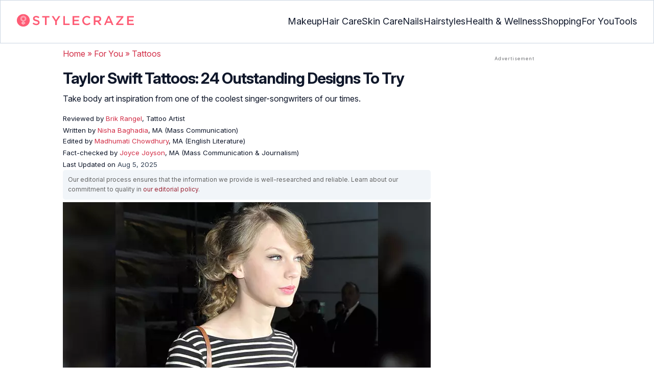

--- FILE ---
content_type: text/html
request_url: https://www.stylecraze.com/articles/taylor-swift-tattoos-that-you-can-try-too/
body_size: 50213
content:
<!DOCTYPE html><html lang=en-US><head><meta charset="UTF-8"><meta name="viewport" content="width=device-width, initial-scale=1, maximum-scale=5"><link rel=preconnect href=https://fonts.googleapis.com><link rel=preconnect href=https://fonts.gstatic.com><link href="https://fonts.googleapis.com/css2?family=Inter:opsz,wght@14..32,100..900&display=swap" rel=preload as=style onload="this.onload=null;this.rel='stylesheet'"><link rel=preload href=https://cdn2.stylecraze.com/wp-content/themes/buddyboss-child/css_new/sc-article-min.css as=style onload="this.onload=null;this.rel='stylesheet'"><link rel=preload id=admin-styles-css href=https://www.stylecraze.com/wp-content/themes/buddyboss-child/css_new/admin-styles.css type=text/css media=all as=style onload="this.onload=null;this.rel='stylesheet'"><style id=critical-css>/*<![CDATA[*/:root{--font-system:-apple-system,blinkmacsystemfont,segoe ui,roboto,oxygen,ubuntu,cantarell,fira sans,droid sans,helvetica neue,sans-serif;--font-body:Inter,var(--font-system),sans-serif;font-family:Inter,sans-serif}.top-nav{flex-direction:row;align-items:center;justify-content:space-between;color:#fff;padding:25px
32px;border:1px
solid #cbd5e1;display:flex}.top-nav .nav-logo a
picture{display:flex}.menu-2{flex-direction:row;list-style-type:none;margin:0;padding:0;grid-gap:32px;display:flex}.sub-menu{display:none;position:absolute;background-color:#fff;color:#000;padding:10px
0 16px;z-index:1000;border-radius:0 0 16px 16px;box-shadow:0 2px 8px rgba(0,0,0,.1);width:max-content;margin-top:16px;margin-left:-1em;list-style:none}.menu-2
a{color:#0f172a!important;text-transform:capitalize;padding:20px
0;outline:0;font-size:18px}.menu-2 li .sub-menu
a{color:#0f172a!important;font-weight:400}.sub-menu
li{line-height:160%;margin:0;padding:4px
16px;border-radius:8px;font-size:16px!important}.menu-2>li{margin:0;position:relative}.menu-button-container{display:none;height:100%;width:30px;cursor:pointer;flex-direction:column;justify-content:center;align-items:center}.menu-button{display:block;background-color:#d22d46;position:absolute;height:4px;width:30px;transition:transform 400ms cubic-bezier(.23,1,.32,1);border-radius:2px}.menu-button::before{display:block;background-color:#d22d46;position:absolute;height:4px;width:30px;transition:transform 400ms cubic-bezier(.23,1,.32,1);border-radius:2px;content:'';margin-top:-8px}.menu-button::after{display:block;background-color:#d22d46;position:absolute;height:4px;width:30px;transition:transform 400ms cubic-bezier(.23,1,.32,1);border-radius:2px;content:'';margin-top:8px}#menu-toggle,.down-arrow,.sub-menu-2{display:none}#menu-toggle:checked+.menu-button-container .menu-button::before{margin-top:0;transform:rotate(405deg)}#menu-toggle:checked+.menu-button-container .menu-button::after{margin-top:0;transform:rotate(-405deg)}.menu-2 li:after{background:0;bottom:0;content:'';display:block;height:2px;left:50%;position:absolute;background:#d22d46;transition:width .3s ease 0s,left .3s ease 0s;width:0}.menu-2 li:hover:after{width:100%;left:0}.menu-2 li:nth-last-child(2) .sub-menu{right:0}.sub-menu li:after{background:0}.nav-logo
img{width:229px;height:auto}.sub-menu-2
li{padding:4px
16px;border-radius:8px;list-style:none}.sub-menu-2 li
a{padding:20px
0}.menu-2 ul.sub-menu li ul.sub-menu-2 li
a{color:#0f172a!important}body{margin:0;padding:0;vertical-align:baseline;text-rendering:optimizeLegibility;border:0;color:#0f172a;font-size:16px;line-height:160%;letter-spacing:0!important;word-spacing:0!important}html{overflow-y:scroll;font-size:87.5%;-webkit-text-size-adjust:100%;-ms-text-size-adjust:100%;margin:0;padding:0;vertical-align:baseline;border:0}a{background-color:transparent;margin:0;padding:0;border:0;font-size:100%;vertical-align:baseline;outline:0;text-decoration:none;color:#d22d46;font-style:normal}body.single article .entry-content
h3{font-weight:700;font-size:23.04px;line-height:1.3!important;margin:16px
0 8px}h1{margin:.67em 0;font-size:2em}.ft-menu .social .social-button
img{border:0}hr{-webkit-box-sizing:content-box;-moz-box-sizing:content-box;box-sizing:content-box;background-color:#eee;height:1px;margin:24px
0;border:0}div,iframe,li,p,span,time{background-color:transparent;margin:0;padding:0;border:0;font-size:100%;vertical-align:baseline}figcaption,footer,header,nav,section{display:block;background-color:transparent;margin:0;padding:0;border:0;font-size:100%;vertical-align:baseline}img{margin:0;-ms-interpolation-mode:bicubic;background-color:transparent;padding:0;border:0;font-size:100%;vertical-align:baseline}label{background-color:transparent;padding:0;border:0;font-size:100%;vertical-align:baseline;display:inline-block;max-width:100%;margin:0
0 5px;font-weight:700}sup{margin:0;font-size:75%;line-height:0;position:relative;top:-.5em;background-color:transparent;padding:0;border:0;vertical-align:baseline}article .entry-content div a,article .entry-content li a,article .entry-content p
a{margin:0;padding:0;border:0;font-size:100%;vertical-align:baseline;outline:0;text-decoration:none;color:#d22d46;font-style:normal}ol,ul{list-style:none;background-color:transparent;margin:0;padding:0;border:0;font-size:100%;vertical-align:baseline}::selection{background-color:#821728;color:#fff}a::selection{text-decoration:underline;background-color:#821728;color:#fff}.clear:after,.wrapper:after{clear:both;display:table;content:''}.clear:before,.wrapper:before{display:table;content:''}.entry-content
img{max-width:100%;height:auto;width:100%}img[class*=wp-image-]{height:auto;max-width:100%;width:auto}img.size-full,img.wp-post-image{max-width:100%;height:auto}iframe{max-width:100%}.wp-caption{padding:0;max-width:100%}b,strong{font-weight:600;background-color:transparent;margin:0;padding:0;border:0;font-size:100%;vertical-align:baseline}.clearfix:before{height:0;overflow:hidden;display:table;content:' '}.clearfix:after{height:0;overflow:hidden;display:table;content:' ';clear:both}.clearfix{zoom:1}.widget-area{margin:0}.entry-content ol ol,body.single
article{margin-bottom:0}.entry-header{margin-bottom:5px;position:relative}.entry-content
h1{margin:5px
0;color:#0f172a;letter-spacing:-1px!important;word-spacing:-1px!important;line-height:1.3!important;font-size:30px}.entry-content
h2{margin:5px
0;color:#0f172a;line-height:1.3!important;letter-spacing:0!important;word-spacing:0!important}.entry-content
h3{margin:4px
0;color:#0f172a;line-height:1.3!important;letter-spacing:0!important;word-spacing:0!important}.entry-content
ol{margin:0
0 4px!important;overflow:initial;list-style:decimal outside}.entry-content
ul{margin:0
0 5px!important;overflow:initial;list-style:disc outside}.entry-content
li{margin:8px
0 5px 5px!important;list-style-position:inside;position:relative;margin-top:8px!important;font-size:16px;line-height:160%}.entry-content
iframe{margin:16px
auto}.wptp-simple-tooltip{position:relative!important}.wptp-tooltip-text
span{display:block;padding:10px;box-shadow:0 10px 15px rgb(0 0 0/25%),0 7px 6px rgb(0 0 0/22%);position:relative;z-index:10;background-color:#fff;font-size:16px!important}.superinfo{font-weight:700;border:1px
solid #d22d46;font-size:10px;border-radius:50%;padding:0
4.5px;color:#d22d46;margin:0
-6px 0 0}.wptp-tooltip-text{display:none;position:absolute;word-break:break-word;z-index:auto;margin-top:.3em;margin-left:2em;font-size:16px!important;width:-webkit-fill-available;line-height:initial;font-weight:400}.wptp-simple-tooltip:hover::after{content:'';position:absolute;display:block;width:3px;left:-.5em;margin-top:50%;border:15px
solid transparent;box-shadow:0 0 2.6px -.8px rgb(0 0 0/50%)!important;transform:rotate(45deg);z-index:0;background-color:#fff;border-radius:4px}#breadcrumbs
a{color:#000}.bgwhite{background:#fff}#submain{padding-top:10px;background:#fff}footer#submain{max-width:100%;border-top:1px solid #cbd5e1;background:#fff}#submain
.footermenu{padding-top:0!important;overflow-x:initial!important;white-space:initial!important}#submain .footermenu
div{margin:10px
0 0}#submain .footermenu
ul{display:inline-block;margin-bottom:0}#submain .footermenu
li{line-height:1.42857143;padding:12px
0!important;font-size:16px;color:#0f172a}#submain .footermenu li
a{text-transform:capitalize;color:#0f172a!important;outline:0}#submain
.follow{font-size:16px;line-height:36px;font-weight:700;padding:0;color:#212121;margin:30px
0 0;text-align:left}#submain
.copyfooter{color:#f1f5f9;background-color:#0f172a}#submain
.disclaimer_footer{margin:auto}#submain .disclaimer_footer
p{text-align:left;font-size:13px!important;line-height:22px;color:#f1f5f9;font-weight:400;margin-bottom:0;margin-top:8px}#submain .footermenu
.social{position:initial;width:auto;top:auto;bottom:auto;display:block;text-align:left;height:auto}.copyfooter{padding:30px
0 20px}.copyfooter
p{font-size:14px;line-height:160%;color:#f1f5f9!important}.sis-site{background:#fff;border-radius:5px;display:flex;align-items:center;justify-content:center;height:100%}#submain .footermenu li.sis-li{padding:0!important;width:150px;height:46px;text-align:center;vertical-align:top;overflow:hidden}.sister-logos
li{display:inline-block;border:1px
solid #cbd5e1;border-radius:8px;margin:4px
1px}.disclaimer_footer
a{color:#f1f5f9;text-decoration:underline}.m-pdt-gap{margin-bottom:24px!important}.ft-menu .social-button{padding-right:0}footer .col-sm-4{width:33%!important}ol li cite
a{word-break:break-all}ul.sc-toc-list{margin-left:16px!important}.sc-toc-list
li{list-style-position:outside!important}.modulereadmore .bio_read_more,@media (max-width:1280px){.top-nav{padding:26px
12px}.containergod.container{padding-top:0}.menu-2{grid-gap:26px}}@media (max-width:1050px){.mobonly{display:block}.menu-button,.menu-button::after,.menu-button::before{display:block;height:2px;width:22px}.top-nav{padding:16px
12px;z-index:102;width:100%;background-color:#fff}.menu-button-container{display:flex;height:30px;width:30px;z-index:102;margin:0}.down-arrow{display:none;color:#0f172a;font-size:18px;position:absolute;right:1em;top:14px}.menu{position:absolute;top:0;margin-top:70px;left:auto;width:100%;right:0;display:block;z-index:100}#menu-toggle~.menu{height:0;margin:0;padding:0;border:0;transition:height 400ms cubic-bezier(.23,1,.32,1);display:none}.menu-2{right:0;height:100%;padding-top:0;background-color:#fff;display:block;width:100%}.menu-2 .mobonly
img{height:32px;width:216px}.menu-2
li{color:#fff;border-bottom:1px solid #cbd5e1;height:auto;padding:0!important;background-color:#fff}.menu-2>li{display:block;width:100%;justify-content:center;margin:0;padding:.5em 0}.menu-2
a{text-transform:capitalize;font-weight:700;display:inline-block;padding:16px
15px}.sub-menu{position:relative;border-radius:0;box-shadow:none;width:auto;padding:0;margin:0;background-color:#fff1f3}.menu-2 .sub-menu li
a{font-size:16px;font-weight:400;display:inline-block}.sub-menu li:nth-last-child(1){border-bottom:none!important}.sub-menu
li{border-radius:0;padding:10px
0!important;border:0!important;background-color:#fff1f3;margin:0}.sub-menu li
a{padding:0
24px}.menu-2 li:after{background:0}.menu-2
li.mobonly{padding:18px
0 18px 16px!important;border-bottom:1px solid #0f172a}.sub-menu li:nth-child(1){border-top:1px solid #cbd5e1!important}.sub-menu-2{display:block}body .sub-menu-2 li:nth-child(1){border-top:none!important}.sub-menu li .sub-menu-2{display:block;position:relative;width:fit-content;left:15px;box-shadow:none;margin-top:0;margin-left:0;color:#0f172a;padding-top:10px;list-style:none;padding-left:40px}.sub-menu-2 li:nth-child(1){border-top:0!important}.sub-menu-2
li{padding:3px
0!important}.sub-menu-2 li
a{padding:0}.nodropdown-nails .down-arrow,.nodropdown-shopping .down-arrow,.nodropdown-tools .down-arrow{display:none}li.nodropdown-nails a,li.nodropdown-shopping a,li.nodropdown-tools
a{width:100%}}@media (max-width:575px){.top-nav{justify-content:center;padding:16px
12px;align-items:self-end;position:relative}.menu-button-container{display:flex;height:20px;width:20px;z-index:102;position:absolute;right:18px;top:18px}.nav-logo
img{width:162px;height:20px}.nav-ft.pd0,footer .col-xs-6{width:49%!important}.mobile-top{position:absolute;margin-top:-22em!important;width:100%}body.single footer#submain .col-xs-12{width:100%!important}#submain .footermenu
li{display:block!important}#submain .footermenu li.sis-li{display:inline-block!important;width:156px}body.single #submain .m-pdt-gap{padding:7em
16px 12px!important}.sister-logos{text-align:center;width:100%}}.down{transform:rotate(45deg);-webkit-transform:rotate(45deg)}@media (min-width:768px){.container{width:750px}}.containergod.container{max-width:1064px;padding-left:15px;padding-right:15px}.container-fluid{padding-right:15px;padding-left:15px;margin-right:auto;margin-left:auto}.col-md-4,.col-sm-4,.col-xs-12,.col-xs-6{position:relative;min-height:1px;padding-right:15px;padding-left:15px}.col-xs-12,.col-xs-6{float:left}.col-xs-12{width:100%}.col-xs-6{width:50%}@media (min-width:768px){.col-sm-4{float:left;width:33.33333333%}}@media (min-width:992px){.col-md-4{float:left;width:33.33333333%}}.dropdown{position:relative}.container-fluid:after,.container-fluid:before,.container:after,.container:before{display:table;content:' '}.container-fluid:after,.container:after{clear:both}.pull-right{float:right!important}img.pin_image_share.aligncenter{position:absolute;right:.5em;bottom:.5em;background-position-x:6px;width:14%;text-indent:29px;font:14px/28px "Helvetica Neue",Helvetica,Arial,sans-serif;background-size:18px 18px;color:#fff;cursor:pointer}@media screen and (max-width:720px){body{overflow-x:hidden;-moz-text-size-adjust:none}#inner-wrap{margin-top:0;background-color:#fff}.social-links
img{border-radius:0;max-width:30px!important;width:26px!important;margin-top:8px;margin-right:8px!important;height:auto;padding-right:0!important}.wptp-tooltip-text
span{display:block;box-shadow:none;box-shadow:0 10px 15px rgb(0 0 0/25%),0 7px 6px rgb(0 0 0/22%)!important;font-size:16px!important}.wptp-tooltip-text{display:none;position:absolute;max-width:fit-content!important;line-height:initial;word-break:break-word;z-index:auto;margin:0!important;width:auto!important;padding:0!important}body #content
article{clear:left;background-color:#fff;overflow:hidden}.entry-header{margin-bottom:5px}.entry-header .entry-title{font-weight:700}h1,h2,h3{line-height:1.3!important;font-weight:700}#secondary{background:#f9f9f9}#submain{padding:10px}#disqus_thread{margin:10px}.sc-toc-list
li{padding-bottom:2px}footer
li{line-height:35px}.advert{position:relative;margin:0;text-align:center!important}.advert:before{text-align:center!important}.wp-caption{padding-top:0!important}.widget-area{clear:both}}@media screen and (min-width:721px){body{background-color:#fff}}@media (max-width:720px){img[class*=wp-image-]{width:100%}}@media all and (max-width:720px){.social{bottom:10px;top:inherit;height:40px}}@media screen and (max-width:767px){.single-pmeta{display:grid;grid-template-columns:1fr;gap:1px}h1.entry-title{margin:2px
0}}@media (max-width:1040px){#breadcrumbs{top:63px}}@media (max-width:767px){.dropdown{position:relative}section.under-title{padding:15px
15px 0}.containergod .entry-title{font-size:23.05px;color:#0f172a;font-weight:700}article.entry-content{padding:0!important}.containergod
#primary{float:none;margin:0
auto;background:#fff;max-width:100%}.containergod
#secondary{float:left!important;margin:0
auto;background:#fff;max-width:100%}.single-pmeta .pull-right{float:none!important}.wp-caption .wp-caption-text{line-height:160%}img.pin_image_share.aligncenter{width:20%;bottom:0}}@media (min-width:1480px){.container{width:1280px}}@media (max-width:768px){body.single
.containergod.container{padding-top:0!important;margin:0
auto;padding:0
15px}body #content
article{padding:0;overflow:hidden;margin:0}.entry-content>section{padding:0}.containergod
#primary{max-width:425px}}@media (min-width:1200px){body.single
.containergod.container{padding-top:0!important;margin:0
auto;padding:0
15px}.container{width:100%;max-width:1280px}}@media (max-width:1024px){.containergod
#primary{max-width:675px}.containergod.container{width:100%;margin:0
auto;padding-top:5rem}.entry-content section.featured-img{padding:0}}@media (min-width:768px){.entry-title{height:auto}}@media (min-width:768px) and (max-width:991px){.containergod
#primary{max-width:100%!important}div#secondary{max-width:750px!important;width:100%;margin:0
auto!important;float:none!important;clear:both;text-align:center}}.info_help{font-size:17px!important;display:flex;padding-top:1.5rem;border-top:1px solid rgba(0,0,0,.15);flex-direction:row;align-items:center}.info_help
span{font-size:17px!important;display:inline-block}.decision{margin-left:2rem;margin-top:0}.feedbackLink1{line-height:1.75;border-radius:0 9px 9px 0}.decision
a{color:#000!important;background-color:#fff;border:1px
solid #d4d2d0!important;display:inline-block;cursor:pointer;padding:0
1rem!important}.decision a.no img,.decision a.yes
img{width:17px}.feedbackLink1
img{margin-bottom:-4px}.entry-header .entry-title{font-weight:700;font-size:30px;line-height:1.3;color:#0f172a;margin-bottom:0}.entry-header
p{color:#0f172a;line-height:28px;margin:8px
0}.single-pmeta{margin-top:8px}.single-pmeta a,.single-pmeta div,.single-pmeta
p{font-size:13.3px;color:#0f172a;line-height:21.8px}.containergod #breadcrumbs a,.containergod #breadcrumbs span,.pullauthor-details
a{color:#d22d46}.pullauthor-details
time{color:#334155}body.single article .entry-content
h2{font-size:27.65px;margin:16px
0 8px;font-weight:700;line-height:1.3!important}.fx-flying-carpet{height:400px;overflow:hidden;position:relative;background:#f5f5f5}.mn-h-400{min-height:400px}.protip_external{position:relative;padding:0;line-height:1.5em;border:0;margin-bottom:10px;color:#303030;z-index:2;margin-top:5px;background-color:transparent;overflow:initial}.protip_inner{padding:10px
22px;font-size:18px;line-height:30px;background-color:#fff1f3;border-radius:8px;z-index:2;width:100%;margin:0
auto}.protip_title
img{width:32px;height:32px;position:relative;left:0}.protip_title{font-size:23.04px;font-weight:700;margin-bottom:10px;display:flex;gap:5px;align-items:flex-start}.protip_content{line-height:1.6;font-size:16px;color:#0f172a;margin:0
0 5px;font-weight:400}.protip_external:before{background:0;content:none;height:100%;top:0;position:relative;width:100%;z-index:-4;border-radius:0;left:auto}.key_takeaway_block{box-shadow:none!important;border:0!important;background-color:#fff1f3!important;overflow:hidden!important;position:relative!important;margin:2.5rem 0!important;width:calc(100%-5px);border-radius:9px;padding:.5rem 1rem}.key_takeaway_block:before{content:'';background-color:#ffe8eb!important;border-radius:50%;position:absolute;z-index:0;width:550px;height:350px;top:-10em;left:-7em}.key_takeaway_block:after{content:'';background-color:#ffe8eb!important;border-radius:50%;position:absolute;z-index:0;width:350px;height:300px;bottom:-11em;right:-3em}#key_takeaway_content,#key_takeaway_heading,.key_takeaway_block
ul{position:relative;z-index:1!important}.toc-container{border-left:2px solid #d22d46;background-color:#f1f5f9;padding:16px
24px;margin-top:1em}.sc-toc-title-container .sc-toc-title{font-size:16px;font-weight:700}.toc-container ul
li{font-size:16px;margin:0!important}#secondary .rl-img,.prof{display:flex}.prof .author-btns{color:#d22d46!important;border-bottom:none!important;margin:18px
0;width:fit-content}body #primary .single-pmeta .pullauthor-details{float:none!important;display:block}.qatitle{background:#d22d46;line-height:1.3!important;font-weight:700!important;height:auto;padding:3px;color:#fff!important;text-align:center;border-radius:20px 20px 0 0;font-size:27.04px!important;margin:16px
0 0!important}article{display:block;background-color:transparent;margin:0;padding:0;border:0;font-size:100%;vertical-align:baseline;list-style-type:none;counter-reset:css-counter 0}#content article
.llist{counter-increment:css-counter 1}#content article p.llist:before{content:counter(css-counter) '. '}.ltext{background:#fbfbfb;width:100%;position:relative;margin:0!important;padding:3px
8px!important}.llist{background:#fbfbfb;width:100%;position:relative;margin:0!important;font-weight:700;color:#010101;padding:3px
8px}.modulereadmore,.modulereadmore
p{font-size:16px!important}.modulereadmore
a{font-size:16px;font-weight:700!important}.mobonly{display:none}.social-button{float:none!important;padding-right:3px}.custombtn.evd_checked{display:grid;grid-template-columns:auto 1fr;grid-gap:4px;padding:0
8px!important;height:auto!important;width:auto!important;align-items:center!important;border-radius:4px!important;border:1px
solid #333!important;color:#333;font-size:13.3px!important;cursor:pointer;float:right;margin-bottom:5px;line-height:1.6;position:absolute!important;top:8px;left:43.5em}.pd0{padding:0!important}.medical-author-reviewer{color:#0f172a;position:relative;font-size:13.3px}.editor-reviewer .tool-tip,.fact-reviewer .tool-tip,.medical-reviewer .tool-tip{position:relative;display:inline;padding:5px
0;text-transform:capitalize;color:#d22d46}.tool-tip{position:relative;display:inline;padding:5px
0;text-transform:capitalize;color:#d22d46}.editor-reviewer .tool-tip-text,.fact-reviewer .tool-tip-text,.medical-reviewer .tool-tip-text{display:none;width:100%;background:#fff;box-shadow:0 1px 4px 0 rgb(0 0 0/15%);border:1px
solid #d3d3d3;color:#0f172a;text-align:left;border-radius:32px;padding:16px;position:absolute;z-index:1;left:0;max-width:500px}.evd_btn .tool-tip-text{display:none;width:100%;background:#fff;box-shadow:0 1px 4px 0 rgb(0 0 0/15%);color:#0f172a;text-align:left;border-radius:32px;padding:16px;position:absolute;z-index:1;max-width:500px;border:1px
solid #000;left:390px;top:15%}.evd_btn .tool-tip-text::after{content:'';position:absolute;bottom:100%;left:50%;border-width:5px;border-style:solid;border-color:transparent transparent #fff;box-shadow:0 0 1px 0 rgb(0 0 0/2%)}.medical-reviewer .tool-tip-text::after{left:30%;box-shadow:0 0 1px 0 rgb(0 0 0/2%);content:'';position:absolute;bottom:100%;border-width:5px;border-style:solid;border-color:transparent transparent #fff}.fact-reviewer .tool-tip-text::after{content:'';position:absolute;bottom:100%;border-width:5px;border-style:solid;border-color:transparent transparent #fff;left:25%}.editor-reviewer .tool-tip-text::after{left:20%;box-shadow:0 0 1px 0 rgb(0 0 0/2%);content:'';position:absolute;bottom:100%;border-width:5px;border-style:solid;border-color:transparent transparent #fff}.author-reviewer .tool-tip{position:relative;display:inline;padding:5px
0;text-transform:capitalize;color:#d22d46}.author-reviewer .tool-tip-text{display:none;width:100%;background:#fff;box-shadow:0 1px 4px 0 rgb(0 0 0/15%);border:1px
solid #d3d3d3;color:#0f172a;text-align:left;border-radius:32px;padding:16px;position:absolute;z-index:1;left:0;max-width:500px}.author-reviewer .tool-tip-text::after{left:15%;box-shadow:0 0 1px 0 rgb(0 0 0/2%);content:'';position:absolute;bottom:100%;border-width:5px;border-style:solid;border-color:transparent transparent #fff}.author-popup-profile,.medical-popup-profile{display:flex;gap:8px}.editor-reviewer,.fact-reviewer,.medical-reviewer{margin-bottom:2px;line-height:22.4px}.author-reviewer{margin-top:2px;line-height:22.4px}.entry-content .profile-img
img{border-radius:50%;height:80px;width:80px;max-width:80px}.profile-img
img{border-radius:50%;height:80px;width:80px;max-width:80px}.profile-name>*{display:block}.profile-name
a{font-size:18px!important;font-weight:700}.profile-qual{display:block;font-weight:400!important;font-size:14px;color:#089}.profile-social{display:flex;gap:10px;padding-top:4px}.profile-social
img{height:26px;width:26px;max-width:30px}.profile-exp{display:block;font-size:14.22px;margin:4px
0 10px}.evd_btn .tool-tip-text
p{font-size:16px;line-height:160%}.evd_btn .tool-tip-text
a{font-size:16px;line-height:160%;color:#d22d46}@media screen and (max-width:767px){.evd_btn .tool-tip-text{left:0;top:100%}.evd_btn .tool-tip-text::after{left:20%}}@media (min-width:921px){.entry-content
p{margin:8px
0 16px}}@media (max-width:920px){.entry-header .entry-title{font-size:23.04px;line-height:32.26px}.entry-header
p{font-size:16px;line-height:25.6px}body.single article .entry-content
h2{font-size:19.2px;line-height:1.3}.entry-content
li{line-height:160%;padding-bottom:0}.entry-content li:nth-last-child(1){padding-bottom:8px}.entry-content
p{margin:8px
0}.info_help
span{font-size:17px!important;color:#0f172a}body.single article .entry-content
h3{font-size:19.2px;line-height:1.3!important}.fx-flying-carpet{height:250px}.mn-h-400{min-height:250px}.qatitle{font-size:19.2px!important}.protip_title{font-size:19.2px;display:flex;grid-gap:8px}.protip_external{position:relative;padding:0;line-height:1.5em;border:0;border-radius:0;margin-bottom:10px;color:#303030;font-weight:700;z-index:2;margin-top:5px}.protip_external:before{left:auto}.toc-container{border-left:0;padding:0}.sc-toc-title-container{background-color:#cbd5e1;padding:5px
16px}.sc-toc-list{padding:4px
8px 16px}.decision{margin-top:5px}.mobonly{display:inline-block}.wptp-simple-tooltip:hover::after{margin-top:20%}.custombtn.evd_checked{position:relative!important;top:0;left:0;float:left}}.entry-content .wp-caption p.wp-caption-text,.entry-content p.wp-caption-text,.wp-caption .wp-caption-text,.wp-caption p.wp-caption-text,.wp-caption-text,p.wp-caption-text,.wp-element-caption{font-style:initial!important;font-size:11px!important;color:#333!important;margin:0;line-height:6%!important;display:block;position:relative;padding-bottom:5px}.entry-content .featured-img .wp-caption .wp-caption-text{line-height:160%!important;padding-bottom:0}.section-related-articles
.section_related_title{font-size:21px;font-weight:700;padding:0;line-height:1.5;margin:16px
0 4px;word-spacing:0;letter-spacing:0;color:#0f172a}.section-related-articles ul li
a{display:flex;align-items:center;gap:16px}.rl-cont{color:#0f172a}.section-related-articles ul
li{margin:8px
0;display:flex;border-bottom:1px solid #cbd5e1}.rl-cont
span{font-size:20px;line-height:130%;display:-webkit-box!important;-webkit-line-clamp:3;-webkit-box-orient:vertical;overflow:hidden;margin:0!important}@media (max-width:996px){.rl-cont
span{font-size:20px;line-height:130%;margin:12px
0 4px;display:-webkit-box!important;-webkit-line-clamp:3;-webkit-box-orient:vertical;overflow:hidden}}.lt-cont
span{font-size:20px;line-height:130%;margin:12px
0 4px;display:-webkit-box!important;-webkit-line-clamp:3;-webkit-box-orient:vertical;overflow:hidden;font-weight:700}.rl-img
img{border-radius:4px;object-fit:cover}.latest-articles-section{margin-bottom:32px;width:100%;display:inline-block}.latest-articles-section .latest-articles-text{border-bottom:1px solid #cbd5e1;margin:40px
0 16px;padding-bottom:16px;font-size:23.04px;line-height:1.3;word-spacing:0;letter-spacing:0;color:#0f172a;font-weight:700}.latest-articles-section
ul{list-style:none;display:flex;flex-wrap:wrap;gap:24px 20px;justify-content:space-around}.latest-articles-section ul
li{width:33%;border:1px
solid #cbd5e1;border-radius:16px;overflow:hidden;padding:8px;margin:0;flex:0 0 23%}.lt-img
img{border-radius:8px;min-height:275px;width:100%;height:auto;object-fit:cover}.lt-cont{color:#0f172a}.featured-img
picture{width:100%;display:inline-block}.featured-img
img{width:100%;height:auto;object-fit:cover}.entry-content
iframe.article_vdo{max-width:876px;width:100%;height:315px}@media (min-width:997px){.section-related-articles ul
li{padding:0
0 16px}}@media (max-width:996px){.latest-articles-section{display:none}.section-related-articles
ul{list-style:none;display:flex;flex-wrap:wrap;gap:16px;justify-content:space-between}.section-related-articles ul li
a{display:block}.section-related-articles ul
li{width:33%;border:1px
solid #cbd5e1;border-radius:16px;overflow:hidden;padding:8px;margin:0;flex:0 0 31.8%}.rl-img
img{border-radius:8px;object-fit:cover;height:auto;width:100%;min-height:320px!important}.rl-cont{text-align:left}.containergod
#secondary{max-width:100%!important}}@media (max-width:768px){.section-related-articles ul
li{flex:0 0 31.4%}}@media (max-width:630px){.section-related-articles ul
li{flex:0 0 48%}.rl-img
img{min-height:420px!important}}@media (max-width:460px){.section-related-articles ul
li{flex:0 0 100%}}@media (max-width:325px){.rl-img
img{min-height:320px!important}}#primary{counter-reset:my-sec-counter}footer#submain .copyfooter
.containergod{padding-bottom:7em}@media (max-width:370px){.info_help{font-size:16px}.decision{margin-left:0}.info_help
b{display:inline-block;flex:0 0 70%}}.ct-references{background-color:#f1f5f9;border-radius:16px;margin:16px
0 24px;overflow:hidden;border:1px
solid #cbd5e1}body article .entry-content .ct-references
h3{padding:16px;font-size:26px;margin:0;font-weight:700}.references-list{background-color:#fff;border-radius:16px;padding:16px}.references-list
a{word-wrap:break-word;word-break:break-word}@media (max-width:640px){.ct-references{margin-bottom:20px}body article .entry-content .ct-references
h3{font-size:20px;padding:8px
16px}.references-list ol
li{font-size:14px}}.ps-exp-links{border-top-right-radius:16px;border-bottom-left-radius:16px;padding:6px;background-color:#fff}.ps-exp{background:linear-gradient(0deg,#f1f5f9,#f1f5f9);padding:10px;margin:24px
0;border:1px
solid #cbd5e1;border-top-right-radius:16px;border-bottom-left-radius:16px}body.single article .entry-content .ps-exp
h3{margin:0
0 15px 5px}@media (max-width:575px){.ps-exp{padding:10px}body.single article .entry-content .ps-exp
h3{margin:0
0 15px 7px}}.illustration_img{background-color:#fff1f3;padding-bottom:2em;margin:16px
0}.entry-content .illustration_img p.wp-caption-text{margin:5px
5px 10px;display:block;line-height:0!important}@media (max-width:630px){.illustration_img{padding-bottom:1.5em}}.classh5{font-size:20px!important;line-height:130%!important;margin:12px
0 4px!important;display:-webkit-box!important;-webkit-line-clamp:3!important;-webkit-box-orient:vertical;overflow:hidden!important;word-spacing:0!important;letter-spacing:0!important;color:#0f172a!important;text-transform:capitalize}.tabs{position:relative;min-height:100px;clear:both;margin:25px
0}.tab{float:left}.tab
label{background:#eee;padding:10px;border:1px
solid #ccc;left:1px;margin:0;position:relative}.tab [type=radio]{display:none}#content-1,#content-3,#content-4,#content-5{top:28px;left:0;background:#fff;padding:20px;border:2px
solid #ccc;display:none;min-width:700px;border-radius:0 7px 7px 7px}[type=radio]:checked~label{background:#d22d46;color:#fff;border-bottom:1px solid #d22d46;z-index:2}#tab-1[type=radio]:checked~#content-1{display:block}.tabs
.tab{margin:8px
0 5px 1px!important}.tabs .tab>label{padding:6px
21px;font-size:16px;font-weight:700;cursor:pointer;position:relative;color:#000;background:0;border:1px
solid #ccc;border-radius:5px 5px 0 0}.tabs>.tab>[id^=tab]:checked+label{top:0;background:#d22d46;border:1px
solid #d22d46;color:#fff}.tabs>.tab>[id^=tab]:checked+label:hover{background:#d22d46;border:1px
solid #d22d46;color:#fff}@media screen and (max-width:576px){.tabs .tab>label{padding:5px
6px;font-size:14px}#content-1,#content-3,#content-4,#content-5{min-width:auto}}@media screen and (max-width:350px){.tabs .tab>label{padding:5px
3px;font-size:12px}.ft-menu .social .social-button
img{margin-right:0}.social-links
img{margin-right:6px!important}}.entry-content
p{font-size:16px;color:#0f172a;line-height:25.6px}.arrow{border:solid black;border-width:0 3px 3px 0;display:inline-block;padding:3px}*{-webkit-box-sizing:border-box;-moz-box-sizing:border-box;box-sizing:border-box}em,i{font-style:normal}cite{font-style:normal;background-color:transparent;margin:0;padding:0;border:0;font-size:100%;vertical-align:baseline}div.advertinside:before{content:'Advertisement - Continue Reading Below';display:block;top:-20px;left:0;height:20px;font-size:9px;line-height:20px;letter-spacing:1px;color:#6f7174;text-align:center}div.advertinside:after{content:'Advertisement - Continue Reading Below';display:block;top:-20px;left:0;height:20px;font-size:9px;line-height:20px;letter-spacing:1px;color:#6f7174;text-align:center}div.advertinside{text-align:center;background:#f5f5f5}div.flying-carpet-wrapper{overflow:hidden}div.fx-flying-carpet:before{display:block;top:-20px;left:0;height:20px;font-size:9px;line-height:20px;letter-spacing:1px;color:#6f7174;text-align:center}div.fx-flying-carpet-clip{position:absolute!important;top:0!important;width:715px;height:100%!important;border:0!important;margin:0
auto!important;padding:0!important;clip:rect(0,auto,auto,0)!important;-webkit-clip-path:polygon(0px 0,100% 0,100% 100%,0px 100%)!important;clip-path:polygon(0px 0,100% 0,100% 100%,0px 100%)!important;text-align:center}div.fx-flying-carpet-container{position:fixed!important;top:5%!important;width:inherit;height:100%;-webkit-transform:translateZ(0)!important;display:-webkit-box;display:-ms-flexbox;display:flex;-webkit-box-orient:vertical;-webkit-box-direction:normal;-ms-flex-direction:column;flex-direction:column}@media (max-width:767px){.sc-logo
img{top:8px}.new_menu .menu-items{background:none}.menu-items
#imaginary_container{top:49px;width:90vw}div.fx-flying-carpet-container{width:92%!important;height:52%!important}div.fx-flying-carpet-clip{width:100%}}@media (max-width:1024px){div.fx-flying-carpet-clip{width:650px}}@media (min-width:1024px){.advertmobile{display:none}}#affliate_block,#editorial_block{font-size:12px;color:#636363;background:#fff;text-transform:none;line-height:17px;background-color:rgb(241,245,249);padding:10px;border-radius:5px}#affliate_block a,#editorial_block
a{font-size:12px;color:#9B2233}/*]]>*/</style><meta name="msapplication-TileColor" content="#00aba9"><meta name="msapplication-TileImage" content="https://cdn2.stylecraze.com/wp-content/themes/buddyboss-child/images/favicon/mstile-144x144.png"><meta name="theme-color" content="#ffffff"><meta name="apple-mobile-web-app-capable" content="yes"><meta name="msapplication-tap-highlight" content="no"><meta http-equiv="X-UA-Compatible" content="IE=edge"><meta name="p:domain_verify" content="4c3778d4093b5752afff719befc400fb"><meta name="robots" content="index, follow, max-snippet:-1, max-video-preview:-1, max-image-preview:large"><meta name="description" content="Swifties seeking ink will love these 24 Taylor Swift tattoo ideas inspired by lyrics, eras, and symbols. Celebrate your fandom with designs that resonate."><meta property="og:locale" content="en_US"><meta property="og:type" content="article"><meta property="og:title" content="Taylor Swift Tattoos: 24 Outstanding Designs To Try"><meta property="og:description" content="Swifties seeking ink will love these 24 Taylor Swift tattoo ideas inspired by lyrics, eras, and symbols. Celebrate your fandom with designs that resonate."><meta property="og:url" content="https://www.stylecraze.com/articles/taylor-swift-tattoos-that-you-can-try-too/"><meta property="og:site_name" content="STYLECRAZE"><meta property="article:publisher" content="https://www.facebook.com/StyleCraze/"><meta property="article:published_time" content="2013-12-07T09:24:25+00:00"><meta property="article:modified_time" content="2025-08-05T03:28:38+00:00"><meta property="og:image" content="https://cdn2.stylecraze.com/wp-content/uploads/2013/12/7-Outstanding-Taylor-Swift-Tattoos-That-Everyone-Should-Try-1_1200px.jpg.avif"><meta property="og:image:width" content="1200"><meta property="og:image:height" content="1350"><meta property="og:image:type" content="image/avif"><meta name="author" content="Nisha Baghadia"><meta property="og:image" content="https://www.stylecraze.com/wp-content/uploads/2013/12/7-Outstanding-Taylor-Swift-Tattoos-That-Everyone-Should-Try-1_1200px.jpg.webp"><meta property="og:image:type" content="image/webp"> <script async src="https://www.googletagmanager.com/gtag/js?id=AW-691945316"></script> <script>window.dataLayer=window.dataLayer||[];function gtag(){dataLayer.push(arguments);}
gtag('js',new Date());gtag('config','G-HB9M7GEXYT');gtag('config','AW-691945316');</script> <script>window._taboola=window._taboola||[];_taboola.push({article:'auto'});!function(e,f,u,i){if(!document.getElementById(i)){e.async=1;e.src=u;e.id=i;f.parentNode.insertBefore(e,f);}}(document.createElement('script'),document.getElementsByTagName('script')[0],'//cdn.taboola.com/libtrc/incnutmedia-stylecraze/loader.js','tb_loader_script');if(window.performance&&typeof window.performance.mark=='function')
{window.performance.mark('tbl_ic');}</script> <script>window.partytown={forward:['dataLayer.push','gtag','fbq','pintrk'],swPath:'partytown-sw.js?03072025',resolveUrl:function(url,location,type){const proxyMap={'www.googletagmanager.com':'stylecraze-proxy.ad-network-admin.workers.dev/reverse-proxy/www.googletagmanager.com','www.google-analytics.com':'stylecraze-proxy.ad-network-admin.workers.dev/reverse-proxy/www.google-analytics.com',"sb.scorecardresearch.com":"stylecraze-proxy.ad-network-admin.workers.dev/reverse-proxy/sb.scorecardresearch.com","s.pinimg.com":"stylecraze-proxy.ad-network-admin.workers.dev/reverse-proxy/s.pinimg.com","ct.pinterest.com":"stylecraze-proxy.ad-network-admin.workers.dev/reverse-proxy/ct.pinterest.com",'connect.facebook.net':'stylecraze-proxy.ad-network-admin.workers.dev/reverse-proxy/connect.facebook.net','googleads.g.doubleclick.net':'stylecraze-proxy.ad-network-admin.workers.dev/reverse-proxy/googleads.g.doubleclick.net'}
if(proxyMap[url.hostname]){url.href=url.href.replace(url.hostname,proxyMap[url.hostname]);}
return url;},resolveSendBeaconRequestParameters:function(url,location){if(url.hostname.includes('google-analytics')||url.pathname.includes('collect')){return{keepalive:false};}
return{};}};const t={preserveBehavior:!1},e=e=>{if("string"==typeof e)return[e,t];const[n,r=t]=e;return[n,{...t,...r}]},n=Object.freeze((t=>{const e=new Set;let n=[];do{Object.getOwnPropertyNames(n).forEach((t=>{"function"==typeof n[t]&&e.add(t)}))}while((n=Object.getPrototypeOf(n))!==Object.prototype);return Array.from(e)})());!function(t,r,o,i,a,s,c,l,d,p,u=t,f){function h(){f||(f=1,"/"==(c=(s.lib||"/partytown11/")+(s.debug?"debug/":""))[0]&&(d=r.querySelectorAll('script[type="text/partytown"]'),i!=t?i.dispatchEvent(new CustomEvent("pt1",{detail:t})):(l=setTimeout(v,(null==s?void 0:s.fallbackTimeout)||1e4),r.addEventListener("pt0",w),a?y(1):o.serviceWorker?o.serviceWorker.register(c+(s.swPath||"partytown-sw.js"),{scope:c}).then((function(t){t.active?y():t.installing&&t.installing.addEventListener("statechange",(function(t){"activated"==t.target.state&&y()}))}),console.error):v())))}function y(e){p=r.createElement(e?"script":"iframe"),t._pttab=Date.now(),e||(p.style.display="block",p.style.width="0",p.style.height="0",p.style.border="0",p.style.visibility="hidden",p.setAttribute("aria-hidden",!0)),p.src=c+"partytown-"+(e?"atomics.js?v=0.11.1":"sandbox-sw.html?"+t._pttab),r.querySelector(s.sandboxParent||"body").appendChild(p)}function v(n,o){for(w(),i==t&&(s.forward||[]).map((function(n){const[r]=e(n);delete t[r.split(".")[0]]})),n=0;n<d.length;n++)(o=r.createElement("script")).innerHTML=d[n].innerHTML,o.nonce=s.nonce,r.head.appendChild(o);p&&p.parentNode.removeChild(p)}function w(){clearTimeout(l)}s=t.partytown||{},i==t&&(s.forward||[]).map((function(r){const[o,{preserveBehavior:i}]=e(r);u=t,o.split(".").map((function(e,r,o){var a;u=u[o[r]]=r+1<o.length?u[o[r]]||(a=o[r+1],n.includes(a)?[]:{}):(()=>{let e=null;if(i){const{methodOrProperty:n,thisObject:r}=((t,e)=>{let n=t;for(let t=0;t<e.length-1;t+=1)n=n[e[t]];return{thisObject:n,methodOrProperty:e.length>0?n[e[e.length-1]]:void 0}})(t,o);"function"==typeof n&&(e=(...t)=>n.apply(r,...t))}return function(){let n;return e&&(n=e(arguments)),(t._ptf=t._ptf||[]).push(o,arguments),n}})()}))})),"complete"==r.readyState?h():(t.addEventListener("DOMContentLoaded",h),t.addEventListener("load",h))}(window,document,navigator,top,window.crossOriginIsolated);</script> <script type=text/partytown nonce=script-PT-383f3f72ab709308445>(function(window,document){window.global=document;window.dataLayer=window.dataLayer||[];window.dataLayer.push({'gtm.start':new Date().getTime(),event:'gtm.js'});window.gtag=function(){dataLayer.push(arguments);};window.gtag('js',new Date());window.gtag("event","SC_PAGE_VIEW_SEM",{'event_category':'SEM','event_label':window.location.pathname,});var firstScript=document.getElementsByTagName('script')[0];var gtmScript=document.createElement('script');gtmScript.async=true;gtmScript.src='https://www.googletagmanager.com/gtag/js?id=G-HB9M7GEXYT';firstScript.parentNode.insertBefore(gtmScript,firstScript);var _comscore=_comscore||[];_comscore.push({c1:"2",c2:"19756763"});var s=document.createElement("script"),el=document.getElementsByTagName("script")[0];s.async=true;s.src="https://sb.scorecardresearch.com/internal-cs/default/beacon.js";el.parentNode.insertBefore(s,el);try{var url=window.location.href;var validate_google=/google/g;var validate_facebook=/facebook/g;var validate_pinterest=/pinterest/g;var validate_bing=/bing/g;var validate_mgid=/mgid/g;var validate_infolinks=/infolinks/g;var validate_taboola=/taboola/g;var validate_msn=/msn/g;var sem_campaign='sem_campaign';var fb_campaign='fb_campaign';var pin_campaign='pin_campaign';var bg_campaign='bg_campaign';var mgid_campaign='mgid_campaign';var infolinks_campaign='infolinks_campaign';var taboola_campaign='taboola_campaign';var msn_campaign='msn_campaign';var category_name_pt="Tattoos";if(validate_google.test(document.referrer)){if(url.indexOf('?'+sem_campaign+'=')!=-1){docReferrerSource='SEM';window.gtag("event","SC_SEM_Audience",{'event_category':docReferrerSource,'event_label':window.location.pathname,});window.gtag("event","SC_SEM_Audience_"+category_name_pt,{'event_category':category_name_pt,'event_label':window.location.pathname,});}else{docReferrerSource='google';window.gtag("event","SC_Google_Audience",{'event_category':docReferrerSource,'event_label':window.location.pathname,});window.gtag("event","SC_Google_Audience_"+category_name_pt,{'event_category':category_name_pt,'event_label':window.location.pathname,});}}else if(validate_facebook.test(document.referrer)){if(url.indexOf('?'+fb_campaign+'=')!=-1){docReferrerSource='fbpaid';window.gtag("event","SC_Fbpaid_Audience",{'event_category':docReferrerSource,'event_label':window.location.pathname,});}else{docReferrerSource='facebook';window.gtag("event","SC_Facebook_Audience",{'event_category':docReferrerSource,'event_label':window.location.pathname,});}}else if(validate_pinterest.test(document.referrer)){if(url.indexOf('?'+pin_campaign+'=')!=-1){docReferrerSource='pinpaid';window.gtag("event","SC_Pinpaid_Audience",{'event_category':docReferrerSource,'event_label':window.location.pathname,});window.gtag("event","SC_Pinpaid_Audience_"+category_name_pt,{'event_category':category_name_pt,'event_label':window.location.pathname,});}else{docReferrerSource='pinterest';window.gtag("event","SC_Pinterest_Audience",{'event_category':docReferrerSource,'event_label':window.location.pathname,});window.gtag("event","SC_Pinterest_Audience_"+category_name_pt,{'event_category':category_name_pt,'event_label':window.location.pathname,});}}}catch(e){}})(window,document);</script> <script type=text/partytown nonce=script-CGE-383f3f72ab709308445>(function(window,document){var start=new Date().getTime();window.time_spent_on_page=false;window.ga_time_spent_on_page=function(){if(window.time_spent_on_page==false){var end=new Date().getTime();var totalTime=(end-start)/1000;if(totalTime<600){window.dataLayer=window.dataLayer||[];window.gtag("event","time_spent_on_page",{'event_category':window.location.pathname,'value':totalTime});window.time_spent_on_page=true;}}};window.onbeforeunload=function(){ga_time_spent_on_page();return null;}
window.addEventListener("beforeunload",()=>{ga_time_spent_on_page();});window.addEventListener("pagehide",(event)=>{if(event.persisted){ga_time_spent_on_page();}});document.onvisibilitychange=()=>{if(document.visibilityState==="hidden"){ga_time_spent_on_page();}};})(window,document);!function(f,b,e,v,n,t,s){if(f.fbq)return;n=f.fbq=function(){n.callMethod?n.callMethod.apply(n,arguments):n.queue.push(arguments)};if(!f._fbq)f._fbq=n;n.push=n;n.loaded=!0;n.version='2.0';n.queue=[];t=b.createElement(e);t.defer=!0;t.src=v;t.onload=function(){fbq('init','1317903971590708');fbq('track','PageView');};s=b.getElementsByTagName(e)[0];s.parentNode.insertBefore(t,s)}(window,document,'script','https://connect.facebook.net/en_US/fbevents.js');!function(w,d,e){if(!window.pintrk){window.pintrk=function(){window.pintrk.queue.push(Array.prototype.slice.call(arguments))};var
n=window.pintrk;n.queue=[],n.version="3.0";var
t=document.createElement("script");t.async=1,t.src=e;t.onload=function(){pintrk('load','2614008177894',{em:'<user_email_address>'});pintrk('page');pintrk('track','pagevisit',{event_id:'eventId0001'});};var r=document.getElementsByTagName("script")[0];r.parentNode.insertBefore(t,r)}}(window,document,"https://s.pinimg.com/ct/core.js");</script> <script>function disqus_comments_script(){var disqus_config=function(){this.page.url='https://www.stylecraze.com/articles/taylor-swift-tattoos-that-you-can-try-too/';this.page.identifier='229057';this.page.title='Taylor Swift Tattoos: 24 Outstanding Designs To Try';};var d=document,s=d.createElement('script');s.src='https://stylecraze.disqus.com/embed.js';s.setAttribute('data-timestamp',+new Date());(d.head||d.body).appendChild(s);}
function SC_AFS(){var d=document,s=d.createElement('script');s.src='https://www.google.com/adsense/search/ads.js';s.onload=function(){(function(g,o){g[o]=g[o]||function(){(g[o]['q']=g[o]['q']||[]).push(arguments)},g[o]['t']=1*new Date})(window,'_googCsa');var pageOptions={"pubId":"partner-pub-6358746715614505","styleId":"1364170153","relatedSearchTargeting":"content","resultsPageBaseUrl":"https://www.stylecraze.com/search/?afs&partner_param=param","resultsPageQueryParam":"q"};var rsblock1={"container":"sc_afs","relatedSearches":4};_googCsa('relatedsearch',pageOptions,rsblock1);var rsblock2={"container":"sc_afs_second","relatedSearches":4};_googCsa('relatedsearch',pageOptions,rsblock2);};(d.head||d.body).appendChild(s);}</script> <script>function elementExists(element){if(typeof(element)!=='undefined'&&element!=null){return true;}
return false;}
var googletag=googletag||{};googletag.cmd=googletag.cmd||[];var vidcrunch_slot,sc_sticky_top,interstitialSlot,sidebar_first_slot,sc_sticky_slot,connatix_slot,connatix_playspace,thirteen_slot,twelfth_slot,eleventh_slot,tenth_slot,ninth_slot,eight_slot,seventh_slot,sixth_slot,fifth_slot,fourth_slot,third_slot,second_slot,first_slot;var is_mobile=null;var category='Tattoos';window.category='Tattoos';function getAdsCookieData(cname){var name=cname+"=";var ca=document.cookie.split(';');for(var i=0;i<ca.length;i++){var c=ca[i];while(c.charAt(0)==' ')
c=c.substring(1);if(c.indexOf(name)==0)
return c.substring(name.length,c.length);}
return"";}
document.addEventListener('DOMContentLoaded',function(){if(elementExists(document.getElementById('sticky-ad-close'))){document.getElementById('sticky-ad-close').addEventListener('click',function(){document.getElementById('sc-sticky-ad-bottom').style.display='none';});}});function createAdsCookieData(cookiekey,cookievalue){var now=new Date();var minutes=5;now.setTime(now.getTime()+(minutes*60*1000));try{cookievaluesanitised=escape(cookievalue)+";path=/;expires="+now.toUTCString()+";";document.cookie=cookiekey+"="+cookievaluesanitised;}catch(e){return'';}}
function is_mobile_sc(){if(is_mobile!=null){return is_mobile;}
var check=false;if(navigator.userAgentData){check=navigator.userAgentData.mobile;}
if(!check){(function(a){if(/(android|bb\d+|meego).+mobile|avantgo|bada\/|blackberry|blazer|compal|elaine|fennec|hiptop|iemobile|ip(hone|od)|iris|kindle|lge |maemo|midp|mmp|mobile.+firefox|netfront|opera m(ob|in)i|palm( os)?|phone|p(ixi|re)\/|plucker|pocket|psp|series(4|6)0|symbian|treo|up\.(browser|link)|vodafone|wap|windows ce|xda|xiino/i.test(a)||/1207|6310|6590|3gso|4thp|50[1-6]i|770s|802s|a wa|abac|ac(er|oo|s\-)|ai(ko|rn)|al(av|ca|co)|amoi|an(ex|ny|yw)|aptu|ar(ch|go)|as(te|us)|attw|au(di|\-m|r |s )|avan|be(ck|ll|nq)|bi(lb|rd)|bl(ac|az)|br(e|v)w|bumb|bw\-(n|u)|c55\/|capi|ccwa|cdm\-|cell|chtm|cldc|cmd\-|co(mp|nd)|craw|da(it|ll|ng)|dbte|dc\-s|devi|dica|dmob|do(c|p)o|ds(12|\-d)|el(49|ai)|em(l2|ul)|er(ic|k0)|esl8|ez([4-7]0|os|wa|ze)|fetc|fly(\-|_)|g1 u|g560|gene|gf\-5|g\-mo|go(\.w|od)|gr(ad|un)|haie|hcit|hd\-(m|p|t)|hei\-|hi(pt|ta)|hp( i|ip)|hs\-c|ht(c(\-| |_|a|g|p|s|t)|tp)|hu(aw|tc)|i\-(20|go|ma)|i230|iac( |\-|\/)|ibro|idea|ig01|ikom|im1k|inno|ipaq|iris|ja(t|v)a|jbro|jemu|jigs|kddi|keji|kgt( |\/)|klon|kpt |kwc\-|kyo(c|k)|le(no|xi)|lg( g|\/(k|l|u)|50|54|\-[a-w])|libw|lynx|m1\-w|m3ga|m50\/|ma(te|ui|xo)|mc(01|21|ca)|m\-cr|me(rc|ri)|mi(o8|oa|ts)|mmef|mo(01|02|bi|de|do|t(\-| |o|v)|zz)|mt(50|p1|v )|mwbp|mywa|n10[0-2]|n20[2-3]|n30(0|2)|n50(0|2|5)|n7(0(0|1)|10)|ne((c|m)\-|on|tf|wf|wg|wt)|nok(6|i)|nzph|o2im|op(ti|wv)|oran|owg1|p800|pan(a|d|t)|pdxg|pg(13|\-([1-8]|c))|phil|pire|pl(ay|uc)|pn\-2|po(ck|rt|se)|prox|psio|pt\-g|qa\-a|qc(07|12|21|32|60|\-[2-7]|i\-)|qtek|r380|r600|raks|rim9|ro(ve|zo)|s55\/|sa(ge|ma|mm|ms|ny|va)|sc(01|h\-|oo|p\-)|sdk\/|se(c(\-|0|1)|47|mc|nd|ri)|sgh\-|shar|sie(\-|m)|sk\-0|sl(45|id)|sm(al|ar|b3|it|t5)|so(ft|ny)|sp(01|h\-|v\-|v )|sy(01|mb)|t2(18|50)|t6(00|10|18)|ta(gt|lk)|tcl\-|tdg\-|tel(i|m)|tim\-|t\-mo|to(pl|sh)|ts(70|m\-|m3|m5)|tx\-9|up(\.b|g1|si)|utst|v400|v750|veri|vi(rg|te)|vk(40|5[0-3]|\-v)|vm40|voda|vulc|vx(52|53|60|61|70|80|81|83|85|98)|w3c(\-| )|webc|whit|wi(g |nc|nw)|wmlb|wonu|x700|yas\-|your|zeto|zte\-/i.test(a.substr(0,4))){check=true;if(/opera m(ob|in)i|uc(web| browser|browser)/i.test(a))
check=false;}})(navigator.userAgent||navigator.vendor||window.opera);}
if(!check){var match=window.matchMedia||window.msMatchMedia;if(match){var mq=match("(pointer:coarse)");check=mq.matches;}else{check=false;}}
is_mobile=check;return is_mobile;}
function validate_campaign_source_and_value(){var sem_campaign='sem_campaign';var fb_campaign='fb_campaign';var pin_campaign='pin_campaign';var bg_campaign='bg_campaign';var mgid_campaign='mgid_campaign';var infolinks_campaign='infolinks_campaign';var taboola_campaign='taboola_campaign';var msn_campaign='msn_campaign';var docReferrer_campaign_type=getAdsCookieData('docReferrer_campaign_type');var docReferrer_campaign_value=getAdsCookieData('docReferrer_campaign_value');if(docReferrer_campaign_type==''||docReferrer_campaign_value==''){var query=window.location.search.substring(1);var vars=query.split("&");for(var i=0;i<vars.length;i++){var pair=vars[i].split("=");if(pair[0]==sem_campaign){window.docReferrer_campaign_type=pair[0];window.docReferrer_campaign_value=pair[1];window.sc_sem_campaign_value=pair[1];createAdsCookieData('docReferrer_campaign_type',pair[0]);createAdsCookieData('docReferrer_campaign_value',pair[1]);}
else if(pair[0]==fb_campaign){window.docReferrer_campaign_type=pair[0];window.docReferrer_campaign_value=pair[1];window.sc_fb_campaign_value=pair[1];createAdsCookieData('docReferrer_campaign_type',pair[0]);createAdsCookieData('docReferrer_campaign_value',pair[1]);}
else if(pair[0]==pin_campaign){window.docReferrer_campaign_type=pair[0];window.docReferrer_campaign_value=pair[1];window.sc_pin_campaign_value=pair[1];createAdsCookieData('docReferrer_campaign_type',pair[0]);createAdsCookieData('docReferrer_campaign_value',pair[1]);}else if(pair[0]==bg_campaign){window.docReferrer_campaign_type=pair[0];window.docReferrer_campaign_value=pair[1];window.sc_bg_campaign_value=pair[1];createAdsCookieData('docReferrer_campaign_type',pair[0]);createAdsCookieData('docReferrer_campaign_value',pair[1]);}else if(pair[0]==mgid_campaign){window.docReferrer_campaign_type=pair[0];window.docReferrer_campaign_value=pair[1];window.sc_mgid_campaign_value=pair[1];createAdsCookieData('docReferrer_campaign_type',pair[0]);createAdsCookieData('docReferrer_campaign_value',pair[1]);}else if(pair[0]==infolinks_campaign){window.docReferrer_campaign_type=pair[0];window.docReferrer_campaign_value=pair[1];window.sc_infolinks_campaign_value=pair[1];createAdsCookieData('docReferrer_campaign_type',pair[0]);createAdsCookieData('docReferrer_campaign_value',pair[1]);}else if(pair[0]==taboola_campaign){window.docReferrer_campaign_type=pair[0];window.docReferrer_campaign_value=pair[1];window.sc_taboola_campaign_value=pair[1];createAdsCookieData('docReferrer_campaign_type',pair[0]);createAdsCookieData('docReferrer_campaign_value',pair[1]);}else if(pair[0]==msn_campaign){window.docReferrer_campaign_type=pair[0];window.docReferrer_campaign_value=pair[1];window.sc_msn_campaign_value=pair[1];createAdsCookieData('docReferrer_campaign_type',pair[0]);createAdsCookieData('docReferrer_campaign_value',pair[1]);}}}else{window.docReferrer_campaign_type=docReferrer_campaign_type;window.docReferrer_campaign_value=docReferrer_campaign_value;}}
function validate_source_type(){var sem_campaign='sem_campaign';var fb_campaign='fb_campaign';var pin_campaign='pin_campaign';var bg_campaign='bg_campaign';var mgid_campaign='mgid_campaign';var infolinks_campaign='infolinks_campaign';var taboola_campaign='taboola_campaign';var msn_campaign='msn_campaign';var url=window.location.href;if(docReferrerSource!=null){return docReferrerSource;}
var validate_google=/google/g;var validate_facebook=/facebook/g;var validate_pinterest=/pinterest/g;var validate_bing=/bing/g;var validate_mgid=/mgid/g;var validate_infolinks=/infolinks/g;var validate_taboola=/taboola/g;var validate_msn=/msn/g;if(validate_google.test(document.referrer)){if(url.indexOf('?'+sem_campaign+'=')!=-1){docReferrerSource='SEM';createAdsCookieData('docReferrer','SEM');}else{docReferrerSource='google';createAdsCookieData('docReferrer','google');}}else if(validate_facebook.test(document.referrer)){if(url.indexOf('?'+fb_campaign+'=')!=-1){docReferrerSource='fbpaid';createAdsCookieData('docReferrer','fbpaid');}else{docReferrerSource='facebook';createAdsCookieData('docReferrer','facebook');}}else if(validate_pinterest.test(document.referrer)){if(url.indexOf('?'+pin_campaign+'=')!=-1){docReferrerSource='pinpaid';createAdsCookieData('docReferrer','pinpaid');}else{docReferrerSource='pinterest';createAdsCookieData('docReferrer','pinterest');}}else if(validate_bing.test(document.referrer)){if(url.indexOf('?'+bg_campaign+'=')!=-1){docReferrerSource='bingpaid';createAdsCookieData('docReferrer','bingpaid');}else{docReferrerSource='bing';createAdsCookieData('docReferrer','bing');}}else if(validate_mgid.test(document.referrer)){if(url.indexOf('?'+mgid_campaign+'=')!=-1){docReferrerSource='mgidpaid';createAdsCookieData('docReferrer','mgidpaid');}else{docReferrerSource='mgid';createAdsCookieData('docReferrer','mgid');}}else if(validate_taboola.test(document.referrer)){if(url.indexOf('?'+taboola_campaign+'=')!=-1){docReferrerSource='taboolapaid';createAdsCookieData('docReferrer','taboolapaid');}else{docReferrerSource='taboola';createAdsCookieData('docReferrer','taboola');}}else if(validate_infolinks.test(document.referrer)){if(url.indexOf('?'+infolinks_campaign+'=')!=-1){docReferrerSource='infolinkspaid';createAdsCookieData('docReferrer','infolinkspaid');}else{docReferrerSource='infolinks';createAdsCookieData('docReferrer','infolinks');}}else if(validate_msn.test(document.referrer)){if(url.indexOf('?'+msn_campaign+'=')!=-1){docReferrerSource='msnpaid';createAdsCookieData('docReferrer','msnpaid');}else{docReferrerSource='msn';createAdsCookieData('docReferrer','msn');}}else if(docReferrer_campaign_type=='sem_campaign'){docReferrerSource='SEM';createAdsCookieData('docReferrer','SEM');}else if(docReferrer_campaign_type=='fb_campaign'){docReferrerSource='fbpaid';createAdsCookieData('docReferrer','fbpaid');}else if(docReferrer_campaign_type=='pin_campaign'){docReferrerSource='pinpaid';createAdsCookieData('docReferrer','pinpaid');}else if(docReferrer_campaign_type=='bg_campaign'){docReferrerSource='bingpaid';createAdsCookieData('docReferrer','bingpaid');}else if(docReferrer_campaign_type=='mgid_campaign'){docReferrerSource='mgidpaid';createAdsCookieData('docReferrer','mgidpaid');}else if(docReferrer_campaign_type=='infolinks_campaign'){docReferrerSource='infolinkspaid';createAdsCookieData('docReferrer','infolinkspaid');}else if(docReferrer_campaign_type=='taboola_campaign'){docReferrerSource='taboolapaid';createAdsCookieData('docReferrer','taboolapaid');}else if(docReferrer_campaign_type=='msn_campaign'){docReferrerSource='msnpaid';createAdsCookieData('docReferrer','msnpaid');}else{var fromCookie=getAdsCookieData('docReferrer');if(fromCookie){docReferrerSource=fromCookie;}else{docReferrerSource='direct';}}
return docReferrerSource;}
var display_ad_sizes=[[1,1],['fluid'],[725,119],[720,296],[600,400],[600,300],[400,300],[336,480],[320,480],[300,250],[250,250],[240,400],[200,200],[690,250],[300,600]];var ads_sticky_sizes=[[320,50],[320,100]];var ads_sidebar_sizes=[[300,1050],[300,600]];if(is_mobile_sc()){display_ad_sizes=[[1,1],['fluid'],[336,480],[320,480],[300,250],[240,400],[250,250]];}function show_google_ads_script_single(){googletag.cmd.push(function(){try{googletag.pubads().setTargeting("sccategory",category.toLowerCase().trim().replace(/\s+/g,'-'));}catch(e){googletag.pubads().setTargeting("sccategory",category);}
interstitialSlot=googletag.defineOutOfPageSlot("/25351654/SC_Interstitial",googletag.enums.OutOfPageFormat.INTERSTITIAL);if(interstitialSlot){interstitialSlot.addService(googletag.pubads()).setConfig({interstitial:{triggers:{navBar:true,unhideWindow:true,},},});}
var REFRESH_KEY='refresh';var REFRESH_VALUE='true';var SECONDS_TO_WAIT_AFTER_VIEWABILITY=30;var doc_referer_type=validate_source_type();var first_slot_element=elementExists(document.getElementById("div-gpt-ad-1572605268871-0"));var second_slot_element=elementExists(document.getElementById("div-gpt-ad-1572605341645-0"));var third_slot_element=elementExists(document.getElementById("div-gpt-ad-1572605569326-0"));var fourth_slot_element=elementExists(document.getElementById("div-gpt-ad-1572605892648-0"));var fifth_slot_element=elementExists(document.getElementById("div-gpt-ad-1572605892649-0"));var sixth_slot_element=elementExists(document.getElementById("div-gpt-ad-1572605892649-2"));var seventh_slot_element=elementExists(document.getElementById("div-gpt-ad-1623946332939-2"));var eight_slot_element=elementExists(document.getElementById("eight_ad"));var ninth_slot_element=elementExists(document.getElementById("ninth_ad"));var tenth_slot_element=elementExists(document.getElementById("tenth_ad"));var eleventh_slot_element=elementExists(document.getElementById("eleventh_ad"));var twelfth_slot_element=elementExists(document.getElementById("twelfth_ad"));var thirteen_slot_element=elementExists(document.getElementById("thirteen_ad"));var connatix_playspace_element=elementExists(document.getElementById("connatix_playspace"));var connatix_slot_element=elementExists(document.getElementById("connatix"));var hybrid_slot_element=elementExists(document.getElementById("sc_hybrid"));var vidcrunch_slot_element=elementExists(document.getElementById("vidcrunch"));if(first_slot_element===true){first_slot=googletag.defineSlot('/25351654/SC_First_Slot',display_ad_sizes,'div-gpt-ad-1572605268871-0').setTargeting(REFRESH_KEY,REFRESH_VALUE).addService(googletag.pubads());}
if(second_slot_element===true){second_slot=googletag.defineSlot('/25351654/SC_Second_Slot',display_ad_sizes,'div-gpt-ad-1572605341645-0').addService(googletag.pubads());}
if(third_slot_element===true){third_slot=googletag.defineSlot('/25351654/SC_Third_Slot',display_ad_sizes,'div-gpt-ad-1572605569326-0').addService(googletag.pubads());}
if(fourth_slot_element===true){fourth_slot=googletag.defineSlot('/25351654/SC_Fourth_Slot',display_ad_sizes,'div-gpt-ad-1572605892648-0').addService(googletag.pubads());}
if(fifth_slot_element===true){fifth_slot=googletag.defineSlot('/25351654/SC_Fifth_Slot',display_ad_sizes,'div-gpt-ad-1572605892649-0').addService(googletag.pubads());}
if(sixth_slot_element===true){sixth_slot=googletag.defineSlot('/25351654/SC_sixth_Slot',display_ad_sizes,'div-gpt-ad-1572605892649-2').addService(googletag.pubads());}
if(seventh_slot_element===true){seventh_slot=googletag.defineSlot('/25351654/SC_Seventh_Slot',display_ad_sizes,'div-gpt-ad-1623946332939-2').addService(googletag.pubads());;}
if(eight_slot_element===true){eight_slot=googletag.defineSlot('/25351654/SC_Eight_Slot',display_ad_sizes,'eight_ad').addService(googletag.pubads());}
if(ninth_slot_element===true){ninth_slot=googletag.defineSlot('/25351654/SC_Ninth_Slot',display_ad_sizes,'ninth_ad').addService(googletag.pubads());}
if(tenth_slot_element===true){tenth_slot=googletag.defineSlot('/25351654/SC_Tenth_Slot',display_ad_sizes,'tenth_ad').addService(googletag.pubads());}
if(eleventh_slot_element===true){eleventh_slot=googletag.defineSlot('/25351654/SC_Eleventh_Slot',display_ad_sizes,'eleventh_ad').addService(googletag.pubads());}
if(twelfth_slot_element===true){twelfth_slot=googletag.defineSlot('/25351654/SC_Twelfth_Slot',display_ad_sizes,'twelfth_ad').addService(googletag.pubads());}
if(thirteen_slot_element===true){thirteen_slot=googletag.defineSlot('/25351654/SC_Thirteenth_Slot',display_ad_sizes,'thirteen_ad').addService(googletag.pubads());}
if(connatix_playspace_element===true){connatix_playspace=googletag.defineSlot('/25351654/SC_Connatix_Playspace',display_ad_sizes,'connatix_playspace').addService(googletag.pubads());}
if(connatix_slot_element===true){connatix_slot=googletag.defineSlot('/25351654/SC_Connatix',display_ad_sizes,'connatix').addService(googletag.pubads());}
if(hybrid_slot_element===true){SC_Hybrid=googletag.defineSlot('/25351654/SC_Hybrid',[1,1],'sc_hybrid').addService(googletag.pubads());}
if(vidcrunch_slot_element===true){if(window.docReferrerSource==='google'){vidcrunch_slot=googletag.defineSlot('/25351654/SC_Vidcrunch',[1,1],'vidcrunch').addService(googletag.pubads());}else{vidcrunch_slot=googletag.defineSlot('/25351654/SC_Vidcrunch_Floating_Player',[1,1],'vidcrunch').addService(googletag.pubads());}}
if(!is_mobile_sc()){sidebar_first_slot=googletag.defineSlot('/25351654/SC_SideBar_First',ads_sidebar_sizes,'div-gpt-ad-1572606084681-0').addService(googletag.pubads());}
sc_sticky_top=googletag.defineOutOfPageSlot("/25351654/SC_Sticky_Top",googletag.enums.OutOfPageFormat.TOP_ANCHOR).setCollapseEmptyDiv(true).addService(googletag.pubads());sc_sticky_slot=googletag.defineSlot('/25351654/SC_Sticky',ads_sticky_sizes,'div-gpt-ad-1584437321458-0').addService(googletag.pubads());var original_ref="";var original_utm="";var p_sc=/stylecraze/g;var p_ddmmyy=/^[0-3][0-9][0-1][0-9]{3}.*/g;var query=window.location.search.substring(1);var vars=query.split("&");for(var i=0;i<vars.length;i++){var pair=vars[i].split("=");if(pair[0]==''&&p_sc.test(referrer)===false){try{createAdsCookieData('docReferrer_campaign_type','');createAdsCookieData('docReferrer_campaign_value','');createAdsCookieData('docReferrer','');}catch(e){console.log('cookie will not be created');}}else if(pair[0]=="fb_campaign"||docReferrer_campaign_type=='fb_campaign'){try{if(docReferrer_campaign_type=='fb_campaign'){window.sc_fb_campaign_value=docReferrer_campaign_value;googletag.pubads().setTargeting("sc_fb_campaign",docReferrer_campaign_value);}else{window.sc_fb_campaign_value=pair[1];googletag.pubads().setTargeting("sc_fb_campaign",pair[1]);}}catch(e){console.log('fb_campaign will not be created');}}
else if(pair[0]=="pin_campaign"||docReferrer_campaign_type=='pin_campaign'){try{if(docReferrer_campaign_type=='pin_campaign'){window.sc_pin_campaign_value=docReferrer_campaign_value;googletag.pubads().setTargeting("sc_pin_campaign",docReferrer_campaign_value);}else{window.sc_pin_campaign_value=pair[1];googletag.pubads().setTargeting("sc_pin_campaign",pair[1]);}}catch(e){console.log('pin_campaign will not be created');}}
else if(pair[0]=="sem_campaign"||docReferrer_campaign_type=='sem_campaign'){try{if(docReferrer_campaign_type=='sem_campaign'){window.sc_sem_campaign_value=docReferrer_campaign_value;googletag.pubads().setTargeting("sc_sem_campaign",docReferrer_campaign_value);}else{window.sc_sem_campaign_value=pair[1];googletag.pubads().setTargeting("sc_sem_campaign",pair[1]);}}catch(e){console.log('sem_campaign will not be created');}}else if(pair[0]=="bg_campaign"||docReferrer_campaign_type=='bg_campaign'){try{if(docReferrer_campaign_type=='bg_campaign'){window.sc_bg_campaign_value=docReferrer_campaign_value;googletag.pubads().setTargeting("sc_bg_campaign",docReferrer_campaign_value);}else{window.sc_bg_campaign_value=pair[1];googletag.pubads().setTargeting("sc_bg_campaign",pair[1]);}}catch(e){console.log('bg_campaign will not be created');}}else if(pair[0]=="mgid_campaign"||docReferrer_campaign_type=='mgid_campaign'){try{if(docReferrer_campaign_type=='mgid_campaign'){window.sc_mgid_campaign_value=docReferrer_campaign_value;googletag.pubads().setTargeting("sc_mgid_campaign",docReferrer_campaign_value);}else{window.sc_mgid_campaign_value=pair[1];googletag.pubads().setTargeting("sc_mgid_campaign",pair[1]);}}catch(e){console.log('mgid_campaign will not be created');}}else if(pair[0]=="infolinks_campaign"||docReferrer_campaign_type=='infolinks_campaign'){try{if(docReferrer_campaign_type=='infolinks_campaign'){window.sc_infolinks_campaign_value=docReferrer_campaign_value;googletag.pubads().setTargeting("sc_infolinks_campaign",docReferrer_campaign_value);}else{window.sc_infolinks_campaign_value=pair[1];googletag.pubads().setTargeting("sc_infolinks_campaign",pair[1]);}}catch(e){console.log('infolinks_campaign will not be created');}}else if(pair[0]=="taboola_campaign"||docReferrer_campaign_type=='taboola_campaign'){try{if(docReferrer_campaign_type=='taboola_campaign'){window.sc_taboola_campaign_value=docReferrer_campaign_value;googletag.pubads().setTargeting("sc_taboola_campaign",docReferrer_campaign_value);}else{window.sc_taboola_campaign_value=pair[1];googletag.pubads().setTargeting("sc_taboola_campaign",pair[1]);}}catch(e){console.log('taboola_campaign will not be created');}}else if(pair[0]=="msn_campaign"||docReferrer_campaign_type=='msn_campaign'){try{if(docReferrer_campaign_type=='msn_campaign'){window.sc_msn_campaign_value=docReferrer_campaign_value;googletag.pubads().setTargeting("sc_msn_campaign",docReferrer_campaign_value);}else{window.sc_msn_campaign_value=pair[1];googletag.pubads().setTargeting("sc_msn_campaign",pair[1]);}}catch(e){console.log('msn_campaign will not be created');}}}
if(original_utm!=""){original_ref=original_utm;}
if(original_ref==""){original_ref=getAdsCookieData('pageRef');}
if(original_ref!=""){window.scpageid=original_ref;document.cookie="pageRef="+original_ref+"; path=/";}
if(doc_referer_type){googletag.pubads().setTargeting("scpagereferrer",doc_referer_type);}
try{googletag.pubads().setTargeting("category",category.toLowerCase().trim().replace(/\s+/g,'-'));}catch(e){googletag.pubads().setTargeting("category",category);}
googletag.pubads().enableSingleRequest();googletag.setConfig({threadYield:"ENABLED_ALL_SLOTS"});googletag.pubads().addEventListener('impressionViewable',function(event){const slot=event.slot;if(slot.getTargeting(REFRESH_KEY).indexOf(REFRESH_VALUE)>-1){setTimeout(function(){googletag.pubads().refresh([slot]);},SECONDS_TO_WAIT_AFTER_VIEWABILITY*1000);}});googletag.enableServices();});}
function gpt_refresh_ads(){var connatix_playspace_element_validate=elementExists(document.getElementById("connatix_playspace"));var connatix_slot_element_validate=elementExists(document.getElementById("connatix"));var hybrid_slot_element_validate=elementExists(document.getElementById("sc_hybrid"));var vidcrunch_slot_element_validate=elementExists(document.getElementById("vidcrunch"));var sidebar_first_slot_element_validate=elementExists(document.getElementById("sidebar_first_ad_container"));var sc_thirteen_slot_element_validate=elementExists(document.getElementById("thirteen_ad"));var sc_first_slot_element_validate=elementExists(document.getElementById("div-gpt-ad-1572605268871-0"));if(connatix_slot_element_validate===true){googletag.cmd.push(function(){googletag.pubads().refresh([connatix_slot]);});}
if(connatix_playspace_element_validate===true){googletag.cmd.push(function(){googletag.pubads().refresh([connatix_playspace]);});}
if(hybrid_slot_element_validate===true){googletag.cmd.push(function(){googletag.pubads().refresh([SC_Hybrid]);});}
if(vidcrunch_slot_element_validate===true){googletag.cmd.push(function(){googletag.pubads().refresh([vidcrunch_slot]);});}
if(is_mobile_sc()){if(sc_first_slot_element_validate===true){googletag.cmd.push(function(){googletag.pubads().refresh([first_slot]);});}}
if(!is_mobile_sc()){if(sidebar_first_slot_element_validate===true){googletag.cmd.push(function(){googletag.pubads().refresh([sidebar_first_slot]);});}}
googletag.cmd.push(function(){googletag.pubads().refresh([sc_sticky_top]);});let attemptCount=0;const MAX_ATTEMPTS=3;let isProcessing=false;function startAdFlow(){if(isProcessing)return;isProcessing=true;console.log(`--- Starting Attempt ${attemptCount + 1} of ${MAX_ATTEMPTS} ---`);googletag.pubads().refresh([sc_sticky_top]);}
googletag.cmd.push(function(){googletag.pubads().addEventListener('slotRenderEnded',function(event){if(event.slot===sc_sticky_top){if(!event.isEmpty){console.log("Step 1 Success: Sticky Top filled. Stopping.");resetFlow(30000);}else{console.log("Step 2: Sticky Top empty. Trying Sticky Bottom...");googletag.pubads().refresh([sc_sticky_slot]);if(is_mobile_sc()){if(elementExists(document.getElementById('gpt_unit_/25351654/SC_Sticky_Top_0'))){document.getElementById('gpt_unit_/25351654/SC_Sticky_Top_0').style.top='-100px';}}else{if(elementExists(document.getElementById('gpt_unit_/25351654/SC_Sticky_Top_0'))){document.getElementById('gpt_unit_/25351654/SC_Sticky_Top_0').style.top='-200px';}}}}
else if(event.slot===sc_sticky_slot){if(!event.isEmpty){console.log("Step 2 Success: Sticky Bottom filled. Stopping.");resetFlow(30000);}else{attemptCount++;console.log(`Step 3: Both empty. Failed ${attemptCount}/${MAX_ATTEMPTS}`);if(attemptCount<MAX_ATTEMPTS){setTimeout(()=>{isProcessing=false;startAdFlow();},1000);}else{console.warn("10 attempts failed. Waiting 30 seconds to restart entire process...");resetFlow(30000);}}}});});function resetFlow(delay){isProcessing=true;setTimeout(()=>{attemptCount=0;isProcessing=false;startAdFlow();},delay);}
googletag.cmd.push(function(){startAdFlow();});}
function gpt_intestitial(){googletag.cmd.push(function(){if(interstitialSlot){const interval=setInterval(()=>{googletag.pubads().refresh([interstitialSlot]);clearInterval(interval);},1000);}});}
function loadNMscript(){var Nmbasescript=document.createElement('script'),head=document.head||document.getElementsByTagName('head')[0];Nmbasescript.src='https://powerad.ai/228734788717550/script.js';Nmbasescript.async=true;head.insertBefore(Nmbasescript,head.firstChild);}
var width=window.innerWidth||document.documentElement.clientWidth;var gptAdSlots=[];var docReferrerSource=null;var referrer=document.referrer;var docReferrer="";window.docReferrer_campaign_type="";window.docReferrer_campaign_value="";window.sc_fb_campaign_value="";window.sc_pin_campaign_value="";window.sc_sem_campaign_value="";window.sc_bg_campaign_value="";window.sc_mgid_campaign_value="";window.sc_infolinks_campaign_value="";window.sc_taboola_campaign_value="";window.sc_msn_campaign_value="";window.sc_article_type="";window.scarticleid='229057';window.useractive=false;var action_events=["scroll","touchstart"," mousemove","mousedown","keydown","wheel","click"];for(i=0;i<action_events.length;i++){window.addEventListener(action_events[i],handleInteraction,{once:true});}
function handleInteraction(){if(window.useractive===true){return};window.useractive=true;intializePageAds();}
function intializePageAds(){var gptjs=document.createElement('script');head=document.head||document.getElementsByTagName('head')[0];gptjs.src='https://securepubads.g.doubleclick.net/tag/js/gpt.js?network-code=25351654';head.insertBefore(gptjs,head.firstChild);gptjs.addEventListener("load",()=>{validate_campaign_source_and_value();window.doc_referer_type=validate_source_type();show_google_ads_script_single();gpt_refresh_ads();loadNMscript();gpt_intestitial();SC_AFS();});}</script> <link rel=apple-touch-icon sizes=57x57 href=https://cdn2.stylecraze.com/wp-content/themes/buddyboss-child/images/favicon/apple-touch-icon-57x57.png><link rel=apple-touch-icon sizes=60x60 href=https://cdn2.stylecraze.com/wp-content/themes/buddyboss-child/images/favicon/apple-touch-icon-60x60.png><link rel=apple-touch-icon sizes=72x72 href=https://cdn2.stylecraze.com/wp-content/themes/buddyboss-child/images/favicon/apple-touch-icon-72x72.png><link rel=apple-touch-icon sizes=76x76 href=https://cdn2.stylecraze.com/wp-content/themes/buddyboss-child/images/favicon/apple-touch-icon-76x76.png><link rel=apple-touch-icon sizes=114x114 href=https://cdn2.stylecraze.com/wp-content/themes/buddyboss-child/images/favicon/apple-touch-icon-114x114.png><link rel=apple-touch-icon sizes=120x120 href=https://cdn2.stylecraze.com/wp-content/themes/buddyboss-child/images/favicon/apple-touch-icon-120x120.png><link rel=apple-touch-icon sizes=144x144 href=https://cdn2.stylecraze.com/wp-content/themes/buddyboss-child/images/favicon/apple-touch-icon-144x144.png><link rel=apple-touch-icon sizes=152x152 href=https://cdn2.stylecraze.com/wp-content/themes/buddyboss-child/images/favicon/apple-touch-icon-152x152.png><link rel=apple-touch-icon sizes=180x180 href=https://cdn2.stylecraze.com/wp-content/themes/buddyboss-child/images/favicon/apple-touch-icon-180x180.png><link rel=icon type=image/png href=https://cdn2.stylecraze.com/wp-content/themes/buddyboss-child/images/favicon/favicon-32x32.png sizes=32x32><link rel=icon type=image/png href=https://cdn2.stylecraze.com/wp-content/themes/buddyboss-child/images/favicon/android-chrome-192x192.png sizes=192x192><link rel=icon type=image/png href=https://cdn2.stylecraze.com/wp-content/themes/buddyboss-child/images/favicon/favicon-96x96.png sizes=96x96><link rel=icon type=image/png href=https://cdn2.stylecraze.com/wp-content/themes/buddyboss-child/images/favicon/favicon-16x16.png sizes=16x16><link rel=manifest href=https://www.stylecraze.com/manifest.json><link rel=mask-icon href=https://cdn2.stylecraze.com/wp-content/themes/buddyboss-child/images/favicon/safari-pinned-tab.svg color=#595959><title>Taylor Swift Tattoos: 24 Outstanding Designs To Try</title><link rel="shortcut icon" href=https://cdn2.stylecraze.com/wp-content/themes/buddyboss-child/images/sc-fav.png type=image/x-icon><link rel=canonical href=https://www.stylecraze.com/articles/taylor-swift-tattoos-that-you-can-try-too/ ><link rel=shortlink href=https://www.stylecraze.com/articles/taylor-swift-tattoos-that-you-can-try-too/ ></head><body class=single><section class=top-nav><div class=nav-logo> <a href="https://www.stylecraze.com/?ref=nav"> <img src=https://cdn2.stylecraze.com/wp-content/uploads/static-content/logos/SC-Logo-new.svg alt=StyleCraze class="d-inline-block img-responsive lh-no-lazy" width=229px height=28px fetchpriority=high> </a></div> <input id=menu-toggle type=checkbox> <label class=menu-button-container for=menu-toggle><div class=menu-button></div> </label><div class=menu><ul class=menu-2> <li class=mobonly> <img src=https://cdn2.stylecraze.com/wp-content/uploads/static-content/logos/SC-Logo-new.svg alt=StyleCraze class="d-inline-block img-responsive lh-no-lazy" fetchpriority=high width=154px height=28px> </li><div class=menu-main-navigation-2-container><ul id=menu-main-navigation-2 class=menu-2><li><a href=https://www.stylecraze.com/articles/make-up/ >Makeup</a><span class=down-arrow><i class="arrow down"></i></span><ul class=sub-menu><li><a href=https://www.stylecraze.com/articles/make-up/bridal-makeup/ >Bridal Makeup</a></li><li><a href=https://www.stylecraze.com/articles/make-up/celebrity-make-up/ >Celebrity Makeup</a></li><li><a href=https://www.stylecraze.com/articles/make-up/eye-make-up/ >Eye Makeup</a></li><li><a href=https://www.stylecraze.com/articles/make-up/lip-make-up/ >Lip Makeup</a></li><li><a href=https://www.stylecraze.com/articles/make-up/make-up-ideas/ >Makeup Ideas</a></li><li><a href=https://www.stylecraze.com/articles/make-up/mehandi-designs/ >Mehandi Designs</a></li><li><a href=https://www.stylecraze.com/articles/make-up/nail-make-up/ >Nail Art</a></li></ul></li><li><a href=https://www.stylecraze.com/articles/hair/ >Hair Care</a><span class=down-arrow><i class="arrow down"></i></span><ul class=sub-menu><li><a href=https://www.stylecraze.com/articles/hair/basic-hair-care/ >Basic Hair Care</a></li><li><a href=https://www.stylecraze.com/articles/hair/dandruff/ >Dandruff</a></li><li><a href=https://www.stylecraze.com/articles/hair/dry-hair-care/ >Dry Hair Care</a></li><li><a href=https://www.stylecraze.com/articles/hair/hair-care-ideas/ >Hair Care Ideas</a></li><li><a href=https://www.stylecraze.com/articles/hair/hair-care-solutions/ >Hair Care Solutions</a></li><li><a href=https://www.stylecraze.com/articles/hair/hair-colour/ >Hair Color</a></li><li><a href=https://www.stylecraze.com/articles/hair/control-hair-fall-n-loss/ >Hair Fall</a></li><li><a href=https://www.stylecraze.com/articles/hair/hair-growth-tips-and-tricks/ >Hair Growth</a></li><li><a href=https://www.stylecraze.com/articles/hair/hair-treatment-tips/ >Hair Treatment</a></li></ul></li><li><a href=https://www.stylecraze.com/articles/skin/ >Skin Care</a><span class=down-arrow><i class="arrow down"></i></span><ul class=sub-menu><li><a href=https://www.stylecraze.com/articles/skin/acne/ >Acne</a></li><li><a href=https://www.stylecraze.com/articles/skin/anti-ageing/ >Anti-Aging</a></li><li><a href=https://www.stylecraze.com/articles/skin/beauty-secrets/ >Beauty Secrets</a></li><li><a href=https://www.stylecraze.com/articles/skin/dry-skin/ >Dry Skin</a></li><li><a href=https://www.stylecraze.com/articles/skin/face-care-tips/ >Face Care Tips</a></li><li><a href=https://www.stylecraze.com/articles/skin/face-packs-n-masks/ >Face Packs And Masks</a></li><li><a href=https://www.stylecraze.com/articles/skin/glowing-skin/ >Glowing skin</a></li><li><a href=https://www.stylecraze.com/articles/skin/homemade-tips/ >Homemade Tips</a></li><li><a href=https://www.stylecraze.com/articles/skin/oily-skin/ >Oily Skin</a></li><li><a href=https://www.stylecraze.com/articles/skin/perfumes/ >Perfumes</a></li><li><a href=https://www.stylecraze.com/articles/skin/skin-care-ideas/ >Skin Care Ideas</a></li><li><a href=https://www.stylecraze.com/articles/skin/skin-care-problems/ >Skin Care Problems</a></li><li><a href=https://www.stylecraze.com/articles/skin/sunscreen-tips/ >Sunscreen</a></li></ul></li><li class=nodropdown-nails><a href=https://www.stylecraze.com/articles/nails/ >Nails</a><span class=down-arrow><i class="arrow down"></i></span></li><li><a href=https://www.stylecraze.com/articles/hairstyles/ >Hairstyles</a><span class=down-arrow><i class="arrow down"></i></span><ul class=sub-menu><li><a href=https://www.stylecraze.com/articles/hairstyles/bob-hairstyles/ >Bob Hairstyles</a></li><li><a href=https://www.stylecraze.com/articles/hairstyles/braid-hairstyles/ >Braid Hairstyles</a></li><li><a href=https://www.stylecraze.com/articles/hairstyles/bridal-hairstyle-s/ >Bridal Hairstyles</a></li><li><a href=https://www.stylecraze.com/articles/hairstyles/bun-hairstyles/ >Bun Hairstyles</a></li><li><a href=https://www.stylecraze.com/articles/hairstyles/celebrity-hairstyles/ >Celebrity Hairstyles</a></li><li><a href=https://www.stylecraze.com/articles/hairstyles/curly-hairstyles/ >Curly Hairstyles</a></li><li><a href=https://www.stylecraze.com/articles/hairstyles/different-hairstyles/ >Different Hairstyles</a></li><li><a href=https://www.stylecraze.com/articles/hairstyles/hairstyle-trends-hairstyles/ >Hairstyle Trends</a></li><li><a href=https://www.stylecraze.com/articles/hairstyles/long-hairstyles/ >Long Hairstyles</a></li><li><a href=https://www.stylecraze.com/articles/hairstyles/medium-hairstyles/ >Medium Hairstyles</a></li><li><a href=https://www.stylecraze.com/articles/hairstyles/short-hairstyles/ >Short Hairstyles</a></li><li><a href=https://www.stylecraze.com/articles/hairstyles/teen-hairstyles/ >Teen Hairstyles</a></li><li><a href=https://www.stylecraze.com/articles/hairstyles/updo-hairstyles/ >Updo Hairstyles</a></li><li><a href=https://www.stylecraze.com/articles/hairstyles/wavy-hairstyles/ >Wavy Hairstyles</a></li></ul></li><li><a href=https://www.stylecraze.com/articles/health-and-wellness/ >Health & Wellness</a><span class=down-arrow><i class="arrow down"></i></span><ul class=sub-menu><li><a href=https://www.stylecraze.com/articles/health-and-wellness/diet-tips/ >Diet Tips</a></li><li><a href=https://www.stylecraze.com/articles/health-devices/ >Health Devices</a></li><li><a href=https://www.stylecraze.com/articles/health-and-wellness/healthy-food/ >Healthy Food</a></li><li><a href=https://www.stylecraze.com/articles/health-and-wellness/home-remedies-tips/ >Home Remedies</a></li><li><a href=https://www.stylecraze.com/articles/health-and-wellness/ingredients-and-uses/ >Ingredients And Uses</a></li><li><a href=https://www.stylecraze.com/articles/health-and-wellness/nutrition/ >Nutrition</a></li><li><a href=https://www.stylecraze.com/articles/womens-fitness/ >Fitness</a></li><li><a href=https://www.stylecraze.com/articles/health-and-wellness/weight-loss/ >Weight Loss</a></li><li><a href=https://www.stylecraze.com/articles/health-and-wellness/weight-gain/ >Weight Gain</a></li><li><a href=https://www.stylecraze.com/articles/health-and-wellness/yoga/ >Yoga</a></li></ul></li><li class=nodropdown-shopping><a href=https://www.stylecraze.com/products/ >Shopping</a><span class=down-arrow><i class="arrow down"></i></span></li><li><a href=https://www.stylecraze.com/articles/news/ >For You</a><span class=down-arrow><i class="arrow down"></i></span><ul class=sub-menu><li><a href=https://www.stylecraze.com/articles/relationships/ >Relationships</a></li><li><a href=https://www.stylecraze.com/articles/news/fashion/ >Fashion</a></li><li><a href=https://www.stylecraze.com/articles/news/celebrity-news/ >Celebrity News</a></li><li><a href=https://www.stylecraze.com/articles/news/trends-news/tattoos/ >Tattoos</a></li><li><a href=https://www.stylecraze.com/articles/news/piercings/ >Piercings</a></li><li><a href=https://www.stylecraze.com/articles/news/inspiration/ >Inspiration</a></li><li><a href=https://www.stylecraze.com/articles/news/top-10s/ >Top 10's</a></li><li><a href=https://www.stylecraze.com/articles/news/trends-news/ >Trends</a><ul class=sub-menu-2><li><a href=https://www.stylecraze.com/articles/news/trends-news/flowers/ >Flowers</a></li></ul></li><li><a href=https://www.stylecraze.com/collaboration/ >Collaboration</a></li><li><a href=https://www.stylecraze.com/articles/women-empowerment/ >Women Empowerment</a></li></ul></li><li class=nodropdown-tools><a href=https://www.stylecraze.com/tools/ >Tools</a><span class=down-arrow><i class="arrow down"></i></span></li></ul></div></ul></div></section><div id=sc-sticky-ad-bottom><div id=div-gpt-ad-1584437321458-0></div> <button id=sticky-ad-close>X</button></div><div class="containergod container" id=container style=max-width:1064px;><div id=inner-wrap><div id=primary style=max-width:720px;display:inline-block;width:100%;><div id=content><article class="entry-content "><section><header class=entry-header><p id=breadcrumbs> <span> <span><a href=https://www.stylecraze.com>Home</a></span> » <span><a href=https://www.stylecraze.com/articles/news/ class=breadcrumb_last>For You</a></span> » <span><a href=https://www.stylecraze.com/articles/news/trends-news/tattoos/ >Tattoos</a></span> </span></p><h1 class="entry-title">Taylor Swift Tattoos: 24 Outstanding Designs To Try</h1><p>Take body art inspiration from one of the coolest singer-songwriters of our times.</p><div class=single-pmeta><div class=pullauthor-details style="display:initial; font-weight: 400;"><div class=medical-author-reviewer><div class=medical-reviewer> Reviewed by<span class=tool-tip id=rname1227141 data-tooltip-id=1227141> Brik Rangel</span>,  Tattoo Artist</div><div class=author-reviewer>Written by <span class=tool-tip id=rname61305 data-tooltip-id=61305>Nisha Baghadia</span>, MA (Mass Communication)</div><div class=editor-reviewer>Edited by <span class=tool-tip id=rname115597 data-tooltip-id=115597>Madhumati Chowdhury</span>, MA (English Literature)</div><div class=fact-reviewer>Fact-checked by <span class=tool-tip id=rname115569 data-tooltip-id=115569>Joyce Joyson</span>, MA (Mass Communication & Journalism)</div><div class=publish_date>Last Updated on <time datetime=2025-08-05T08:58:38+05:30>Aug 5, 2025</time></div></div></div><div class=clearfix></div><div id=editorial_block>Our editorial process ensures that the information we provide is well-researched and reliable. Learn about our commitment to quality in <a href=https://www.stylecraze.com/editorial-guidelines/ >our editorial policy</a>.</div><div class=clearfix></div></div></header></section><section class="newpin featured-img" style=width:100%><picture><source sizes="(max-width: 720px) 100vw, 720px" type=image/avif srcset="https://cdn2.stylecraze.com/wp-content/uploads/2013/12/7-Outstanding-Taylor-Swift-Tattoos-That-Everyone-Should-Try-1-360x405.jpg.avif 480w,https://cdn2.stylecraze.com/wp-content/uploads/2013/12/7-Outstanding-Taylor-Swift-Tattoos-That-Everyone-Should-Try-1.jpg.avif"><img src=https://cdn2.stylecraze.com/wp-content/uploads/2013/12/7-Outstanding-Taylor-Swift-Tattoos-That-Everyone-Should-Try-1.jpg.webp class="img-responsive wp-post-image lh-no-lazy" id=featuredimage alt="Taylor swift with a tattoo on her hand" title="Taylor Swift Tattoos: 24 Outstanding Designs To Try" width=720 height=810 style=min-width:100% fetchpriority=high></picture><div class=wp-caption><p class=wp-caption-text> Image: Shutterstock</p></div></section><section><article><div class=entry-content><p><strong>Taylor Swift tattoos have long been a matter of curiosity and puzzlement among the fans and haters of the star.</strong></p><div id=sc_afs></div><div class="advert mn-h-400" id=vidcrunch></div><p>Although she needs no introduction, Taylor Swift is a well-known country singer born in the United States in 1989. Tim McGraw, her debut record, was an instant hit that catapulted her to stardom. In addition, Taylor Swift is noted for her charming persona, beauty, and fashion sense allowing her to connect with her followers and audiences.</p><p>She has sported several tattoos on her body, but as it turns out, each of those fantastic designs has been either a fake tattoo or a doodle. In an interview, the celebrity said that she is not yet comfortable getting something permanent. However, that doesn’t mean that those designs are any less inspiring. On the contrary, her fans love them, and many have even followed suit and gone under the needle to get some of those designs inked for real. Her fake tattoos and doodles are most commonly seen on the underside skin of her left wrist, right hand, and left arm, among other places. Scroll down to know more about them!</p><div id=sc_afs_second></div><div class="advert advertmobile"><div class="advertinsidehb mn-h-400" id=first_ad><div id=div-gpt-ad-1572605268871-0></div></div></div><div id=BackToToc class=toc-container><div class=sc-toc-title-container><p class=sc-toc-title>In This Article</p></div><nav><ul class="sc-toc-list "><li><a href=#24-outstanding-taylor-swift-tattoos-that-everyone-should-try title="24 Outstanding Taylor Swift Tattoos That Everyone Should Try">24 Outstanding Taylor Swift Tattoos That Everyone Should Try</a></li><li><a href=#key-takeaways title="Key Takeaways">Key Takeaways</a></li><li><a href=#7-faux-tattoos-sported-by-taylor-swift title="7 Faux Tattoos Sported By Taylor Swift">7 Faux Tattoos Sported By Taylor Swift</a></li><li><a href=#infographic-best-of-taylor-swifts-temporary-tattoos title="Infographic: Best Of Taylor Swift’s Temporary Tattoos">Infographic: Best Of Taylor Swift’s Temporary Tattoos</a></li><li><a href=#frequently-asked-questions title="Frequently Asked Questions">Frequently Asked Questions</a></li><li><a href=#illustration-outstanding-taylor-swift-tattoos-that-everyone-should-try title="Illustration: Outstanding Taylor Swift Tattoos That Everyone Should Try">Illustration: Outstanding Taylor Swift Tattoos That Everyone Should Try</a></li><li><a href=#community-experiences title="Community Experiences">Community Experiences</a></li></ul></nav></div><h2><span class=sc-toc-section id=24-outstanding-taylor-swift-tattoos-that-everyone-should-try>24 Outstanding Taylor Swift Tattoos That Everyone Should Try</span></h2><h3>1. Minimalist Taylor Swift Tattoo</h3><blockquote class=instagram-media style="background: #FFF; border: 0; border-radius: 3px; box-shadow: 0 0 1px 0 rgba(0,0,0,0.5),0 1px 10px 0 rgba(0,0,0,0.15); margin: 1px; max-width: 540px; min-width: 326px; padding: 0; width: calc(100% - 2px);" data-instgrm-captioned data-instgrm-permalink="https://www.instagram.com/p/C5J0ExogPJN/?utm_source=ig_embed&utm_campaign=loading" data-instgrm-version=14><div style="padding: 16px;"><div style="display: flex; flex-direction: row; align-items: center;"><div style="background-color: #f4f4f4; border-radius: 50%; flex-grow: 0; height: 40px; margin-right: 14px; width: 40px;"></div><div style="display: flex; flex-direction: column; flex-grow: 1; justify-content: center;"><div style="background-color: #f4f4f4; border-radius: 4px; flex-grow: 0; height: 14px; margin-bottom: 6px; width: 100px;"></div><div style="background-color: #f4f4f4; border-radius: 4px; flex-grow: 0; height: 14px; width: 60px;"></div></div></div><div style="padding: 19% 0;"></div><div style="display: block; height: 50px; margin: 0 auto 12px; width: 50px;"></div><div style="padding-top: 8px;"><div style="color: #3897f0; font-family: Arial,sans-serif; font-size: 14px; font-style: normal; font-weight: 550; line-height: 18px;">View this post on Instagram</div></div><div style="padding: 12.5% 0;"></div><div style="display: flex; flex-direction: row; margin-bottom: 14px; align-items: center;"><div><div style="background-color: #f4f4f4; border-radius: 50%; height: 12.5px; width: 12.5px; transform: translateX(0px) translateY(7px);"></div><div style="background-color: #f4f4f4; height: 12.5px; transform: rotate(-45deg) translateX(3px) translateY(1px); width: 12.5px; flex-grow: 0; margin-right: 14px; margin-left: 2px;"></div><div style="background-color: #f4f4f4; border-radius: 50%; height: 12.5px; width: 12.5px; transform: translateX(9px) translateY(-18px);"></div></div><div style="margin-left: 8px;"><div style="background-color: #f4f4f4; border-radius: 50%; flex-grow: 0; height: 20px; width: 20px;"></div><div style="width: 0; height: 0; border-top: 2px solid transparent; border-left: 6px solid #f4f4f4; border-bottom: 2px solid transparent; transform: translateX(16px) translateY(-4px) rotate(30deg);"></div></div><div style="margin-left: auto;"><div style="width: 0px; border-top: 8px solid #F4F4F4; border-right: 8px solid transparent; transform: translateY(16px);"></div><div style="background-color: #f4f4f4; flex-grow: 0; height: 12px; width: 16px; transform: translateY(-4px);"></div><div style="width: 0; height: 0; border-top: 8px solid #F4F4F4; border-left: 8px solid transparent; transform: translateY(-4px) translateX(8px);"></div></div></div><div style="display: flex; flex-direction: column; flex-grow: 1; justify-content: center; margin-bottom: 24px;"><div style="background-color: #f4f4f4; border-radius: 4px; flex-grow: 0; height: 14px; margin-bottom: 6px; width: 224px;"></div><div style="background-color: #f4f4f4; border-radius: 4px; flex-grow: 0; height: 14px; width: 144px;"></div></div><p style="color: #c9c8cd; font-family: Arial,sans-serif; font-size: 14px; line-height: 17px; margin-bottom: 0; margin-top: 8px; overflow: hidden; padding: 8px 0 7px; text-align: center; text-overflow: ellipsis; white-space: nowrap;"><a style="color: #c9c8cd; font-family: Arial,sans-serif; font-size: 14px; font-style: normal; font-weight: normal; line-height: 17px; text-decoration: none;" href="https://www.instagram.com/p/C5J0ExogPJN/?utm_source=ig_embed&utm_campaign=loading" rel="noopener dofollow">A post shared by Keirra (@keirra.tattoos)</a></p></div></blockquote><p></p><p>Searching for a low-key tattoo that still screams Taylor vibes? Check out this minimalist floral design inspired by “the 1”. The lyric, “if you never bleed you’re never gonna grow,” is finely inscribed along with it. It is a chill way to carry a piece of Taylor’s wisdom with you. This design is perfect for those who love subtle yet meaningful inks!</p><h3>2. Long Live Tattoo Taylor Swift</h3><blockquote class=instagram-media style="background: #FFF; border: 0; border-radius: 3px; box-shadow: 0 0 1px 0 rgba(0,0,0,0.5),0 1px 10px 0 rgba(0,0,0,0.15); margin: 1px; max-width: 540px; min-width: 326px; padding: 0; width: calc(100% - 2px);" data-instgrm-captioned data-instgrm-permalink="https://www.instagram.com/p/C27mv8LAOha/?utm_source=ig_embed&utm_campaign=loading" data-instgrm-version=14><div style="padding: 16px;"><div style="display: flex; flex-direction: row; align-items: center;"><div style="background-color: #f4f4f4; border-radius: 50%; flex-grow: 0; height: 40px; margin-right: 14px; width: 40px;"></div><div style="display: flex; flex-direction: column; flex-grow: 1; justify-content: center;"><div style="background-color: #f4f4f4; border-radius: 4px; flex-grow: 0; height: 14px; margin-bottom: 6px; width: 100px;"></div><div style="background-color: #f4f4f4; border-radius: 4px; flex-grow: 0; height: 14px; width: 60px;"></div></div></div><div style="padding: 19% 0;"></div><div style="display: block; height: 50px; margin: 0 auto 12px; width: 50px;"></div><div style="padding-top: 8px;"><div style="color: #3897f0; font-family: Arial,sans-serif; font-size: 14px; font-style: normal; font-weight: 550; line-height: 18px;">View this post on Instagram</div></div><div style="padding: 12.5% 0;"></div><div style="display: flex; flex-direction: row; margin-bottom: 14px; align-items: center;"><div><div style="background-color: #f4f4f4; border-radius: 50%; height: 12.5px; width: 12.5px; transform: translateX(0px) translateY(7px);"></div><div style="background-color: #f4f4f4; height: 12.5px; transform: rotate(-45deg) translateX(3px) translateY(1px); width: 12.5px; flex-grow: 0; margin-right: 14px; margin-left: 2px;"></div><div style="background-color: #f4f4f4; border-radius: 50%; height: 12.5px; width: 12.5px; transform: translateX(9px) translateY(-18px);"></div></div><div style="margin-left: 8px;"><div style="background-color: #f4f4f4; border-radius: 50%; flex-grow: 0; height: 20px; width: 20px;"></div><div style="width: 0; height: 0; border-top: 2px solid transparent; border-left: 6px solid #f4f4f4; border-bottom: 2px solid transparent; transform: translateX(16px) translateY(-4px) rotate(30deg);"></div></div><div style="margin-left: auto;"><div style="width: 0px; border-top: 8px solid #F4F4F4; border-right: 8px solid transparent; transform: translateY(16px);"></div><div style="background-color: #f4f4f4; flex-grow: 0; height: 12px; width: 16px; transform: translateY(-4px);"></div><div style="width: 0; height: 0; border-top: 8px solid #F4F4F4; border-left: 8px solid transparent; transform: translateY(-4px) translateX(8px);"></div></div></div><div style="display: flex; flex-direction: column; flex-grow: 1; justify-content: center; margin-bottom: 24px;"><div style="background-color: #f4f4f4; border-radius: 4px; flex-grow: 0; height: 14px; margin-bottom: 6px; width: 224px;"></div><div style="background-color: #f4f4f4; border-radius: 4px; flex-grow: 0; height: 14px; width: 144px;"></div></div><p style="color: #c9c8cd; font-family: Arial,sans-serif; font-size: 14px; line-height: 17px; margin-bottom: 0; margin-top: 8px; overflow: hidden; padding: 8px 0 7px; text-align: center; text-overflow: ellipsis; white-space: nowrap;"><a style="color: #c9c8cd; font-family: Arial,sans-serif; font-size: 14px; font-style: normal; font-weight: normal; line-height: 17px; text-decoration: none;" href="https://www.instagram.com/p/C27mv8LAOha/?utm_source=ig_embed&utm_campaign=loading" rel="noopener dofollow">A post shared by Wildflowers | Fine Line Tattoo (@wildflowers.tattoo)</a></p></div></blockquote><div class="flying-carpet-wrapper  advert"><div class=fx-flying-carpet><div class=fx-flying-carpet-clip><div class=fx-flying-carpet-container><div class=mn-h-400 id=connatix_playspace></div></div></div></div></div><p></p><p>This tattoo idea is for Taylor Swift’s ardent fans. “Long Live” is a song by Taylor Swift from her 2010 album, “Speak Now”. This “Long Live” tattoo inscribed on the forearm is a heartfelt tribute to her iconic song that celebrates moments of triumph, resilience, and the bonds formed through shared experiences.</p><h3>3. Taylor Swift’s Butterfly Tattoo</h3><blockquote class=instagram-media style="background: #FFF; border: 0; border-radius: 3px; box-shadow: 0 0 1px 0 rgba(0,0,0,0.5),0 1px 10px 0 rgba(0,0,0,0.15); margin: 1px; max-width: 540px; min-width: 326px; padding: 0; width: calc(100% - 2px);" data-instgrm-captioned data-instgrm-permalink="https://www.instagram.com/p/ClrAGvHplM3/?utm_source=ig_embed&utm_campaign=loading" data-instgrm-version=14><div style="padding: 16px;"><div style="display: flex; flex-direction: row; align-items: center;"><div style="background-color: #f4f4f4; border-radius: 50%; flex-grow: 0; height: 40px; margin-right: 14px; width: 40px;"></div><div style="display: flex; flex-direction: column; flex-grow: 1; justify-content: center;"><div style="background-color: #f4f4f4; border-radius: 4px; flex-grow: 0; height: 14px; margin-bottom: 6px; width: 100px;"></div><div style="background-color: #f4f4f4; border-radius: 4px; flex-grow: 0; height: 14px; width: 60px;"></div></div></div><div style="padding: 19% 0;"></div><div style="display: block; height: 50px; margin: 0 auto 12px; width: 50px;"></div><div style="padding-top: 8px;"><div style="color: #3897f0; font-family: Arial,sans-serif; font-size: 14px; font-style: normal; font-weight: 550; line-height: 18px;">View this post on Instagram</div></div><div style="padding: 12.5% 0;"></div><div style="display: flex; flex-direction: row; margin-bottom: 14px; align-items: center;"><div><div style="background-color: #f4f4f4; border-radius: 50%; height: 12.5px; width: 12.5px; transform: translateX(0px) translateY(7px);"></div><div style="background-color: #f4f4f4; height: 12.5px; transform: rotate(-45deg) translateX(3px) translateY(1px); width: 12.5px; flex-grow: 0; margin-right: 14px; margin-left: 2px;"></div><div style="background-color: #f4f4f4; border-radius: 50%; height: 12.5px; width: 12.5px; transform: translateX(9px) translateY(-18px);"></div></div><div style="margin-left: 8px;"><div style="background-color: #f4f4f4; border-radius: 50%; flex-grow: 0; height: 20px; width: 20px;"></div><div style="width: 0; height: 0; border-top: 2px solid transparent; border-left: 6px solid #f4f4f4; border-bottom: 2px solid transparent; transform: translateX(16px) translateY(-4px) rotate(30deg);"></div></div><div style="margin-left: auto;"><div style="width: 0px; border-top: 8px solid #F4F4F4; border-right: 8px solid transparent; transform: translateY(16px);"></div><div style="background-color: #f4f4f4; flex-grow: 0; height: 12px; width: 16px; transform: translateY(-4px);"></div><div style="width: 0; height: 0; border-top: 8px solid #F4F4F4; border-left: 8px solid transparent; transform: translateY(-4px) translateX(8px);"></div></div></div><div style="display: flex; flex-direction: column; flex-grow: 1; justify-content: center; margin-bottom: 24px;"><div style="background-color: #f4f4f4; border-radius: 4px; flex-grow: 0; height: 14px; margin-bottom: 6px; width: 224px;"></div><div style="background-color: #f4f4f4; border-radius: 4px; flex-grow: 0; height: 14px; width: 144px;"></div></div><p style="color: #c9c8cd; font-family: Arial,sans-serif; font-size: 14px; line-height: 17px; margin-bottom: 0; margin-top: 8px; overflow: hidden; padding: 8px 0 7px; text-align: center; text-overflow: ellipsis; white-space: nowrap;"><a style="color: #c9c8cd; font-family: Arial,sans-serif; font-size: 14px; font-style: normal; font-weight: normal; line-height: 17px; text-decoration: none;" href="https://www.instagram.com/p/ClrAGvHplM3/?utm_source=ig_embed&utm_campaign=loading" rel="noopener dofollow">A post shared by julian (@bblackhoundd)</a></p></div></blockquote><p></p><p>Butterflies hold a special place as an iconic symbol in Taylor Swift’s repertoire and a popular choice for Taylor-inspired tattoos. Whether you are drawn to her early “Debut” era or the romantic themes of “Lover”, a butterfly tattoo resonates with Swifties across her diverse fan base. It is a timeless symbol of transformation and love. You can also customize it by incorporating lyrics from her inspiring songs. For instance, as in this design, the lyric, “You are what you love” from “Daylight” is inscribed.</p><div class="advert advertmobile"><div class="advertinsidehb mn-h-400" id=second_ad><div id=div-gpt-ad-1572605341645-0></div></div></div><h3>4. Matching Taylor Swift Tattoos</h3><blockquote class=instagram-media style="background: #FFF; border: 0; border-radius: 3px; box-shadow: 0 0 1px 0 rgba(0,0,0,0.5),0 1px 10px 0 rgba(0,0,0,0.15); margin: 1px; max-width: 540px; min-width: 326px; padding: 0; width: calc(100% - 2px);" data-instgrm-captioned data-instgrm-permalink="https://www.instagram.com/p/C27mv8LAOha/?utm_source=ig_embed&utm_campaign=loading" data-instgrm-version=14><div style="padding: 16px;"><div style="display: flex; flex-direction: row; align-items: center;"><div style="background-color: #f4f4f4; border-radius: 50%; flex-grow: 0; height: 40px; margin-right: 14px; width: 40px;"></div><div style="display: flex; flex-direction: column; flex-grow: 1; justify-content: center;"><div style="background-color: #f4f4f4; border-radius: 4px; flex-grow: 0; height: 14px; margin-bottom: 6px; width: 100px;"></div><div style="background-color: #f4f4f4; border-radius: 4px; flex-grow: 0; height: 14px; width: 60px;"></div></div></div><div style="padding: 19% 0;"></div><div style="display: block; height: 50px; margin: 0 auto 12px; width: 50px;"></div><div style="padding-top: 8px;"><div style="color: #3897f0; font-family: Arial,sans-serif; font-size: 14px; font-style: normal; font-weight: 550; line-height: 18px;">View this post on Instagram</div></div><div style="padding: 12.5% 0;"></div><div style="display: flex; flex-direction: row; margin-bottom: 14px; align-items: center;"><div><div style="background-color: #f4f4f4; border-radius: 50%; height: 12.5px; width: 12.5px; transform: translateX(0px) translateY(7px);"></div><div style="background-color: #f4f4f4; height: 12.5px; transform: rotate(-45deg) translateX(3px) translateY(1px); width: 12.5px; flex-grow: 0; margin-right: 14px; margin-left: 2px;"></div><div style="background-color: #f4f4f4; border-radius: 50%; height: 12.5px; width: 12.5px; transform: translateX(9px) translateY(-18px);"></div></div><div style="margin-left: 8px;"><div style="background-color: #f4f4f4; border-radius: 50%; flex-grow: 0; height: 20px; width: 20px;"></div><div style="width: 0; height: 0; border-top: 2px solid transparent; border-left: 6px solid #f4f4f4; border-bottom: 2px solid transparent; transform: translateX(16px) translateY(-4px) rotate(30deg);"></div></div><div style="margin-left: auto;"><div style="width: 0px; border-top: 8px solid #F4F4F4; border-right: 8px solid transparent; transform: translateY(16px);"></div><div style="background-color: #f4f4f4; flex-grow: 0; height: 12px; width: 16px; transform: translateY(-4px);"></div><div style="width: 0; height: 0; border-top: 8px solid #F4F4F4; border-left: 8px solid transparent; transform: translateY(-4px) translateX(8px);"></div></div></div><div style="display: flex; flex-direction: column; flex-grow: 1; justify-content: center; margin-bottom: 24px;"><div style="background-color: #f4f4f4; border-radius: 4px; flex-grow: 0; height: 14px; margin-bottom: 6px; width: 224px;"></div><div style="background-color: #f4f4f4; border-radius: 4px; flex-grow: 0; height: 14px; width: 144px;"></div></div><p style="color: #c9c8cd; font-family: Arial,sans-serif; font-size: 14px; line-height: 17px; margin-bottom: 0; margin-top: 8px; overflow: hidden; padding: 8px 0 7px; text-align: center; text-overflow: ellipsis; white-space: nowrap;"><a style="color: #c9c8cd; font-family: Arial,sans-serif; font-size: 14px; font-style: normal; font-weight: normal; line-height: 17px; text-decoration: none;" href="https://www.instagram.com/p/C27mv8LAOha/?utm_source=ig_embed&utm_campaign=loading" rel="noopener dofollow">A post shared by Wildflowers | Fine Line Tattoo (@wildflowers.tattoo)</a></p></div></blockquote><p></p><p>Tattoos make a heartfelt choice for couples deeply connected to her music. You can draw inspiration from her songs. This tattoo design is from her song “Seven”.  One partner can opt for a moon while the other chooses a Saturn,  symbolizing the line, “love you to the moon and to Saturn”. It is a whimsical and romantic design choice.</p><h3>5. Reputation Taylor Swift Tattoo</h3><blockquote class=instagram-media style="background: #FFF; border: 0; border-radius: 3px; box-shadow: 0 0 1px 0 rgba(0,0,0,0.5),0 1px 10px 0 rgba(0,0,0,0.15); margin: 1px; max-width: 540px; min-width: 326px; padding: 0; width: calc(100% - 2px);" data-instgrm-captioned data-instgrm-permalink="https://www.instagram.com/p/C3mhHQGSFsm/?utm_source=ig_embed&utm_campaign=loading" data-instgrm-version=14><div style="padding: 16px;"><div style="display: flex; flex-direction: row; align-items: center;"><div style="background-color: #f4f4f4; border-radius: 50%; flex-grow: 0; height: 40px; margin-right: 14px; width: 40px;"></div><div style="display: flex; flex-direction: column; flex-grow: 1; justify-content: center;"><div style="background-color: #f4f4f4; border-radius: 4px; flex-grow: 0; height: 14px; margin-bottom: 6px; width: 100px;"></div><div style="background-color: #f4f4f4; border-radius: 4px; flex-grow: 0; height: 14px; width: 60px;"></div></div></div><div style="padding: 19% 0;"></div><div style="display: block; height: 50px; margin: 0 auto 12px; width: 50px;"></div><div style="padding-top: 8px;"><div style="color: #3897f0; font-family: Arial,sans-serif; font-size: 14px; font-style: normal; font-weight: 550; line-height: 18px;">View this post on Instagram</div></div><div style="padding: 12.5% 0;"></div><div style="display: flex; flex-direction: row; margin-bottom: 14px; align-items: center;"><div><div style="background-color: #f4f4f4; border-radius: 50%; height: 12.5px; width: 12.5px; transform: translateX(0px) translateY(7px);"></div><div style="background-color: #f4f4f4; height: 12.5px; transform: rotate(-45deg) translateX(3px) translateY(1px); width: 12.5px; flex-grow: 0; margin-right: 14px; margin-left: 2px;"></div><div style="background-color: #f4f4f4; border-radius: 50%; height: 12.5px; width: 12.5px; transform: translateX(9px) translateY(-18px);"></div></div><div style="margin-left: 8px;"><div style="background-color: #f4f4f4; border-radius: 50%; flex-grow: 0; height: 20px; width: 20px;"></div><div style="width: 0; height: 0; border-top: 2px solid transparent; border-left: 6px solid #f4f4f4; border-bottom: 2px solid transparent; transform: translateX(16px) translateY(-4px) rotate(30deg);"></div></div><div style="margin-left: auto;"><div style="width: 0px; border-top: 8px solid #F4F4F4; border-right: 8px solid transparent; transform: translateY(16px);"></div><div style="background-color: #f4f4f4; flex-grow: 0; height: 12px; width: 16px; transform: translateY(-4px);"></div><div style="width: 0; height: 0; border-top: 8px solid #F4F4F4; border-left: 8px solid transparent; transform: translateY(-4px) translateX(8px);"></div></div></div><div style="display: flex; flex-direction: column; flex-grow: 1; justify-content: center; margin-bottom: 24px;"><div style="background-color: #f4f4f4; border-radius: 4px; flex-grow: 0; height: 14px; margin-bottom: 6px; width: 224px;"></div><div style="background-color: #f4f4f4; border-radius: 4px; flex-grow: 0; height: 14px; width: 144px;"></div></div><p style="color: #c9c8cd; font-family: Arial,sans-serif; font-size: 14px; line-height: 17px; margin-bottom: 0; margin-top: 8px; overflow: hidden; padding: 8px 0 7px; text-align: center; text-overflow: ellipsis; white-space: nowrap;"><a style="color: #c9c8cd; font-family: Arial,sans-serif; font-size: 14px; font-style: normal; font-weight: normal; line-height: 17px; text-decoration: none;" href="https://www.instagram.com/p/C3mhHQGSFsm/?utm_source=ig_embed&utm_campaign=loading" rel="noopener dofollow">A post shared by L I B B Y G U Y (@libbyguytattoos)</a></p></div></blockquote><p></p><p>Calling all the “Reputation” enthusiasts! If you are looking for a tattoo that screams Taylor’s edgy era, look no further than this bold design. Featuring the word “reputation” intertwined with a sinuous snake outline, it is a chic and edgy way to flaunt your daring side! Considering the bold statement this tattoo makes, you might want to test the waters first with a temporary version.</p><div class="flying-carpet-wrapper  advert"><div class=fx-flying-carpet><div class=fx-flying-carpet-clip><div class=fx-flying-carpet-container><div class=mn-h-400 id=connatix></div></div></div></div></div><h3>6. Taylor Swift Arm Tattoo</h3><blockquote class=instagram-media style="background: #FFF; border: 0; border-radius: 3px; box-shadow: 0 0 1px 0 rgba(0,0,0,0.5),0 1px 10px 0 rgba(0,0,0,0.15); margin: 1px; max-width: 540px; min-width: 326px; padding: 0; width: calc(100% - 2px);" data-instgrm-captioned data-instgrm-permalink="https://www.instagram.com/p/C4xP4iSvSFs/?utm_source=ig_embed&utm_campaign=loading" data-instgrm-version=14><div style="padding: 16px;"><div style="display: flex; flex-direction: row; align-items: center;"><div style="background-color: #f4f4f4; border-radius: 50%; flex-grow: 0; height: 40px; margin-right: 14px; width: 40px;"></div><div style="display: flex; flex-direction: column; flex-grow: 1; justify-content: center;"><div style="background-color: #f4f4f4; border-radius: 4px; flex-grow: 0; height: 14px; margin-bottom: 6px; width: 100px;"></div><div style="background-color: #f4f4f4; border-radius: 4px; flex-grow: 0; height: 14px; width: 60px;"></div></div></div><div style="padding: 19% 0;"></div><div style="display: block; height: 50px; margin: 0 auto 12px; width: 50px;"></div><div style="padding-top: 8px;"><div style="color: #3897f0; font-family: Arial,sans-serif; font-size: 14px; font-style: normal; font-weight: 550; line-height: 18px;">View this post on Instagram</div></div><div style="padding: 12.5% 0;"></div><div style="display: flex; flex-direction: row; margin-bottom: 14px; align-items: center;"><div><div style="background-color: #f4f4f4; border-radius: 50%; height: 12.5px; width: 12.5px; transform: translateX(0px) translateY(7px);"></div><div style="background-color: #f4f4f4; height: 12.5px; transform: rotate(-45deg) translateX(3px) translateY(1px); width: 12.5px; flex-grow: 0; margin-right: 14px; margin-left: 2px;"></div><div style="background-color: #f4f4f4; border-radius: 50%; height: 12.5px; width: 12.5px; transform: translateX(9px) translateY(-18px);"></div></div><div style="margin-left: 8px;"><div style="background-color: #f4f4f4; border-radius: 50%; flex-grow: 0; height: 20px; width: 20px;"></div><div style="width: 0; height: 0; border-top: 2px solid transparent; border-left: 6px solid #f4f4f4; border-bottom: 2px solid transparent; transform: translateX(16px) translateY(-4px) rotate(30deg);"></div></div><div style="margin-left: auto;"><div style="width: 0px; border-top: 8px solid #F4F4F4; border-right: 8px solid transparent; transform: translateY(16px);"></div><div style="background-color: #f4f4f4; flex-grow: 0; height: 12px; width: 16px; transform: translateY(-4px);"></div><div style="width: 0; height: 0; border-top: 8px solid #F4F4F4; border-left: 8px solid transparent; transform: translateY(-4px) translateX(8px);"></div></div></div><div style="display: flex; flex-direction: column; flex-grow: 1; justify-content: center; margin-bottom: 24px;"><div style="background-color: #f4f4f4; border-radius: 4px; flex-grow: 0; height: 14px; margin-bottom: 6px; width: 224px;"></div><div style="background-color: #f4f4f4; border-radius: 4px; flex-grow: 0; height: 14px; width: 144px;"></div></div><p style="color: #c9c8cd; font-family: Arial,sans-serif; font-size: 14px; line-height: 17px; margin-bottom: 0; margin-top: 8px; overflow: hidden; padding: 8px 0 7px; text-align: center; text-overflow: ellipsis; white-space: nowrap;"><a style="color: #c9c8cd; font-family: Arial,sans-serif; font-size: 14px; font-style: normal; font-weight: normal; line-height: 17px; text-decoration: none;" href="https://www.instagram.com/p/C4xP4iSvSFs/?utm_source=ig_embed&utm_campaign=loading" rel="noopener dofollow">A post shared by grace (@graciedogood)</a></p></div></blockquote><p></p><p>For the minimalist Swiftie, get a tiny tattoo of Taylor Swift captured mid-dance from one of her iconic performances on tour. This tattoo is cute and minimalist and shows her energetic side, forever shimmying on your arm. It is a chic way to showcase your love for Taylor’s music and her signature moves.</p><h3>7. August Taylor Swift Tattoo</h3><blockquote class=instagram-media style="background: #FFF; border: 0; border-radius: 3px; box-shadow: 0 0 1px 0 rgba(0,0,0,0.5),0 1px 10px 0 rgba(0,0,0,0.15); margin: 1px; max-width: 540px; min-width: 326px; padding: 0; width: calc(100% - 2px);" data-instgrm-captioned data-instgrm-permalink="https://www.instagram.com/p/C5J0ExogPJN/?utm_source=ig_embed&utm_campaign=loading" data-instgrm-version=14><div style="padding: 16px;"><div style="display: flex; flex-direction: row; align-items: center;"><div style="background-color: #f4f4f4; border-radius: 50%; flex-grow: 0; height: 40px; margin-right: 14px; width: 40px;"></div><div style="display: flex; flex-direction: column; flex-grow: 1; justify-content: center;"><div style="background-color: #f4f4f4; border-radius: 4px; flex-grow: 0; height: 14px; margin-bottom: 6px; width: 100px;"></div><div style="background-color: #f4f4f4; border-radius: 4px; flex-grow: 0; height: 14px; width: 60px;"></div></div></div><div style="padding: 19% 0;"></div><div style="display: block; height: 50px; margin: 0 auto 12px; width: 50px;"></div><div style="padding-top: 8px;"><div style="color: #3897f0; font-family: Arial,sans-serif; font-size: 14px; font-style: normal; font-weight: 550; line-height: 18px;">View this post on Instagram</div></div><div style="padding: 12.5% 0;"></div><div style="display: flex; flex-direction: row; margin-bottom: 14px; align-items: center;"><div><div style="background-color: #f4f4f4; border-radius: 50%; height: 12.5px; width: 12.5px; transform: translateX(0px) translateY(7px);"></div><div style="background-color: #f4f4f4; height: 12.5px; transform: rotate(-45deg) translateX(3px) translateY(1px); width: 12.5px; flex-grow: 0; margin-right: 14px; margin-left: 2px;"></div><div style="background-color: #f4f4f4; border-radius: 50%; height: 12.5px; width: 12.5px; transform: translateX(9px) translateY(-18px);"></div></div><div style="margin-left: 8px;"><div style="background-color: #f4f4f4; border-radius: 50%; flex-grow: 0; height: 20px; width: 20px;"></div><div style="width: 0; height: 0; border-top: 2px solid transparent; border-left: 6px solid #f4f4f4; border-bottom: 2px solid transparent; transform: translateX(16px) translateY(-4px) rotate(30deg);"></div></div><div style="margin-left: auto;"><div style="width: 0px; border-top: 8px solid #F4F4F4; border-right: 8px solid transparent; transform: translateY(16px);"></div><div style="background-color: #f4f4f4; flex-grow: 0; height: 12px; width: 16px; transform: translateY(-4px);"></div><div style="width: 0; height: 0; border-top: 8px solid #F4F4F4; border-left: 8px solid transparent; transform: translateY(-4px) translateX(8px);"></div></div></div><div style="display: flex; flex-direction: column; flex-grow: 1; justify-content: center; margin-bottom: 24px;"><div style="background-color: #f4f4f4; border-radius: 4px; flex-grow: 0; height: 14px; margin-bottom: 6px; width: 224px;"></div><div style="background-color: #f4f4f4; border-radius: 4px; flex-grow: 0; height: 14px; width: 144px;"></div></div><p style="color: #c9c8cd; font-family: Arial,sans-serif; font-size: 14px; line-height: 17px; margin-bottom: 0; margin-top: 8px; overflow: hidden; padding: 8px 0 7px; text-align: center; text-overflow: ellipsis; white-space: nowrap;"><a style="color: #c9c8cd; font-family: Arial,sans-serif; font-size: 14px; font-style: normal; font-weight: normal; line-height: 17px; text-decoration: none;" href="https://www.instagram.com/p/C5J0ExogPJN/?utm_source=ig_embed&utm_campaign=loading" rel="noopener dofollow">A post shared by Keirra (@keirra.tattoos)</a></p></div></blockquote><p></p><p>Brace yourselves because this “August” tattoo might just have you humming the song every time you catch a glimpse of it. This minimalist tattoo showcases the iconic line from Taylor’s “Folklore” album, “to live for the hope of it all”. With its elegant script, it is a subtle yet striking tribute to the song of which we cannot get enough.</p><div class="flying-carpet-wrapper advert advertmobile"><div class=fx-flying-carpet><div class=fx-flying-carpet-clip><div class=fx-flying-carpet-container><div class="advertinsidehb mn-h-400" id=third_ad><div id=div-gpt-ad-1572605569326-0></div></div></div></div></div></div><h3>8. Taylor Swift Ghost Tattoo</h3><blockquote class=instagram-media style="background: #FFF; border: 0; border-radius: 3px; box-shadow: 0 0 1px 0 rgba(0,0,0,0.5),0 1px 10px 0 rgba(0,0,0,0.15); margin: 1px; max-width: 540px; min-width: 326px; padding: 0; width: calc(100% - 2px);" data-instgrm-captioned data-instgrm-permalink="https://www.instagram.com/p/CsChPBBMfiE/?utm_source=ig_embed&utm_campaign=loading" data-instgrm-version=14><div style="padding: 16px;"><div style="display: flex; flex-direction: row; align-items: center;"><div style="background-color: #f4f4f4; border-radius: 50%; flex-grow: 0; height: 40px; margin-right: 14px; width: 40px;"></div><div style="display: flex; flex-direction: column; flex-grow: 1; justify-content: center;"><div style="background-color: #f4f4f4; border-radius: 4px; flex-grow: 0; height: 14px; margin-bottom: 6px; width: 100px;"></div><div style="background-color: #f4f4f4; border-radius: 4px; flex-grow: 0; height: 14px; width: 60px;"></div></div></div><div style="padding: 19% 0;"></div><div style="display: block; height: 50px; margin: 0 auto 12px; width: 50px;"></div><div style="padding-top: 8px;"><div style="color: #3897f0; font-family: Arial,sans-serif; font-size: 14px; font-style: normal; font-weight: 550; line-height: 18px;">View this post on Instagram</div></div><div style="padding: 12.5% 0;"></div><div style="display: flex; flex-direction: row; margin-bottom: 14px; align-items: center;"><div><div style="background-color: #f4f4f4; border-radius: 50%; height: 12.5px; width: 12.5px; transform: translateX(0px) translateY(7px);"></div><div style="background-color: #f4f4f4; height: 12.5px; transform: rotate(-45deg) translateX(3px) translateY(1px); width: 12.5px; flex-grow: 0; margin-right: 14px; margin-left: 2px;"></div><div style="background-color: #f4f4f4; border-radius: 50%; height: 12.5px; width: 12.5px; transform: translateX(9px) translateY(-18px);"></div></div><div style="margin-left: 8px;"><div style="background-color: #f4f4f4; border-radius: 50%; flex-grow: 0; height: 20px; width: 20px;"></div><div style="width: 0; height: 0; border-top: 2px solid transparent; border-left: 6px solid #f4f4f4; border-bottom: 2px solid transparent; transform: translateX(16px) translateY(-4px) rotate(30deg);"></div></div><div style="margin-left: auto;"><div style="width: 0px; border-top: 8px solid #F4F4F4; border-right: 8px solid transparent; transform: translateY(16px);"></div><div style="background-color: #f4f4f4; flex-grow: 0; height: 12px; width: 16px; transform: translateY(-4px);"></div><div style="width: 0; height: 0; border-top: 8px solid #F4F4F4; border-left: 8px solid transparent; transform: translateY(-4px) translateX(8px);"></div></div></div><div style="display: flex; flex-direction: column; flex-grow: 1; justify-content: center; margin-bottom: 24px;"><div style="background-color: #f4f4f4; border-radius: 4px; flex-grow: 0; height: 14px; margin-bottom: 6px; width: 224px;"></div><div style="background-color: #f4f4f4; border-radius: 4px; flex-grow: 0; height: 14px; width: 144px;"></div></div><p style="color: #c9c8cd; font-family: Arial,sans-serif; font-size: 14px; line-height: 17px; margin-bottom: 0; margin-top: 8px; overflow: hidden; padding: 8px 0 7px; text-align: center; text-overflow: ellipsis; white-space: nowrap;"><a style="color: #c9c8cd; font-family: Arial,sans-serif; font-size: 14px; font-style: normal; font-weight: normal; line-height: 17px; text-decoration: none;" href="https://www.instagram.com/p/CsChPBBMfiE/?utm_source=ig_embed&utm_campaign=loading" rel="noopener dofollow">A post shared by Dan Ruben (@dansandwich)</a></p></div></blockquote><p></p><p>How cute and clever is this ghost tattoo from Taylor’s “Anti-Hero”? Rocking a floral sheet and heart-shaped sunnies, it is straight outta the heart of the “Midnights” album. It is a must-have for anyone who has been jamming to this album on repeat.</p><h3>9. Taylor Swift Snake Tattoo</h3><blockquote class=instagram-media style="background: #FFF; border: 0; border-radius: 3px; box-shadow: 0 0 1px 0 rgba(0,0,0,0.5),0 1px 10px 0 rgba(0,0,0,0.15); margin: 1px; max-width: 540px; min-width: 326px; padding: 0; width: calc(100% - 2px);" data-instgrm-captioned data-instgrm-permalink="https://www.instagram.com/p/C1U_uaZO7x8/?utm_source=ig_embed&utm_campaign=loading" data-instgrm-version=14><div style="padding: 16px;"><div style="display: flex; flex-direction: row; align-items: center;"><div style="background-color: #f4f4f4; border-radius: 50%; flex-grow: 0; height: 40px; margin-right: 14px; width: 40px;"></div><div style="display: flex; flex-direction: column; flex-grow: 1; justify-content: center;"><div style="background-color: #f4f4f4; border-radius: 4px; flex-grow: 0; height: 14px; margin-bottom: 6px; width: 100px;"></div><div style="background-color: #f4f4f4; border-radius: 4px; flex-grow: 0; height: 14px; width: 60px;"></div></div></div><div style="padding: 19% 0;"></div><div style="display: block; height: 50px; margin: 0 auto 12px; width: 50px;"></div><div style="padding-top: 8px;"><div style="color: #3897f0; font-family: Arial,sans-serif; font-size: 14px; font-style: normal; font-weight: 550; line-height: 18px;">View this post on Instagram</div></div><div style="padding: 12.5% 0;"></div><div style="display: flex; flex-direction: row; margin-bottom: 14px; align-items: center;"><div><div style="background-color: #f4f4f4; border-radius: 50%; height: 12.5px; width: 12.5px; transform: translateX(0px) translateY(7px);"></div><div style="background-color: #f4f4f4; height: 12.5px; transform: rotate(-45deg) translateX(3px) translateY(1px); width: 12.5px; flex-grow: 0; margin-right: 14px; margin-left: 2px;"></div><div style="background-color: #f4f4f4; border-radius: 50%; height: 12.5px; width: 12.5px; transform: translateX(9px) translateY(-18px);"></div></div><div style="margin-left: 8px;"><div style="background-color: #f4f4f4; border-radius: 50%; flex-grow: 0; height: 20px; width: 20px;"></div><div style="width: 0; height: 0; border-top: 2px solid transparent; border-left: 6px solid #f4f4f4; border-bottom: 2px solid transparent; transform: translateX(16px) translateY(-4px) rotate(30deg);"></div></div><div style="margin-left: auto;"><div style="width: 0px; border-top: 8px solid #F4F4F4; border-right: 8px solid transparent; transform: translateY(16px);"></div><div style="background-color: #f4f4f4; flex-grow: 0; height: 12px; width: 16px; transform: translateY(-4px);"></div><div style="width: 0; height: 0; border-top: 8px solid #F4F4F4; border-left: 8px solid transparent; transform: translateY(-4px) translateX(8px);"></div></div></div><div style="display: flex; flex-direction: column; flex-grow: 1; justify-content: center; margin-bottom: 24px;"><div style="background-color: #f4f4f4; border-radius: 4px; flex-grow: 0; height: 14px; margin-bottom: 6px; width: 224px;"></div><div style="background-color: #f4f4f4; border-radius: 4px; flex-grow: 0; height: 14px; width: 144px;"></div></div><p style="color: #c9c8cd; font-family: Arial,sans-serif; font-size: 14px; line-height: 17px; margin-bottom: 0; margin-top: 8px; overflow: hidden; padding: 8px 0 7px; text-align: center; text-overflow: ellipsis; white-space: nowrap;"><a style="color: #c9c8cd; font-family: Arial,sans-serif; font-size: 14px; font-style: normal; font-weight: normal; line-height: 17px; text-decoration: none;" href="https://www.instagram.com/p/C1U_uaZO7x8/?utm_source=ig_embed&utm_campaign=loading" rel="noopener dofollow">A post shared by Kate Schmelter (@hypemasterart)</a></p></div></blockquote><p></p><p>Get ready to slither into some serious Swiftie vibes with this glittery red snake tattoo! It is inspired by the iconic snake motif from Taylor’s “Reputation” era; it is a bold and flashy tribute to one of her most impactful themes from the album. This design is perfect for those who love the spirit of edgy with their Swift fandom!</p><div class="flying-carpet-wrapper advert advertmobile"><div class=fx-flying-carpet><div class=fx-flying-carpet-clip><div class=fx-flying-carpet-container><div class="advertinsidehb mn-h-400" id=fourth_ad><div id=div-gpt-ad-1572605892648-0></div></div></div></div></div></div><h3>10. Taylor Swift Archer Tattoo</h3><blockquote class=instagram-media style="background: #FFF; border: 0; border-radius: 3px; box-shadow: 0 0 1px 0 rgba(0,0,0,0.5),0 1px 10px 0 rgba(0,0,0,0.15); margin: 1px; max-width: 540px; min-width: 326px; padding: 0; width: calc(100% - 2px);" data-instgrm-captioned data-instgrm-permalink="https://www.instagram.com/p/C3iJ9QNvEG7/?utm_source=ig_embed&utm_campaign=loading" data-instgrm-version=14><div style="padding: 16px;"><div style="display: flex; flex-direction: row; align-items: center;"><div style="background-color: #f4f4f4; border-radius: 50%; flex-grow: 0; height: 40px; margin-right: 14px; width: 40px;"></div><div style="display: flex; flex-direction: column; flex-grow: 1; justify-content: center;"><div style="background-color: #f4f4f4; border-radius: 4px; flex-grow: 0; height: 14px; margin-bottom: 6px; width: 100px;"></div><div style="background-color: #f4f4f4; border-radius: 4px; flex-grow: 0; height: 14px; width: 60px;"></div></div></div><div style="padding: 19% 0;"></div><div style="display: block; height: 50px; margin: 0 auto 12px; width: 50px;"></div><div style="padding-top: 8px;"><div style="color: #3897f0; font-family: Arial,sans-serif; font-size: 14px; font-style: normal; font-weight: 550; line-height: 18px;">View this post on Instagram</div></div><div style="padding: 12.5% 0;"></div><div style="display: flex; flex-direction: row; margin-bottom: 14px; align-items: center;"><div><div style="background-color: #f4f4f4; border-radius: 50%; height: 12.5px; width: 12.5px; transform: translateX(0px) translateY(7px);"></div><div style="background-color: #f4f4f4; height: 12.5px; transform: rotate(-45deg) translateX(3px) translateY(1px); width: 12.5px; flex-grow: 0; margin-right: 14px; margin-left: 2px;"></div><div style="background-color: #f4f4f4; border-radius: 50%; height: 12.5px; width: 12.5px; transform: translateX(9px) translateY(-18px);"></div></div><div style="margin-left: 8px;"><div style="background-color: #f4f4f4; border-radius: 50%; flex-grow: 0; height: 20px; width: 20px;"></div><div style="width: 0; height: 0; border-top: 2px solid transparent; border-left: 6px solid #f4f4f4; border-bottom: 2px solid transparent; transform: translateX(16px) translateY(-4px) rotate(30deg);"></div></div><div style="margin-left: auto;"><div style="width: 0px; border-top: 8px solid #F4F4F4; border-right: 8px solid transparent; transform: translateY(16px);"></div><div style="background-color: #f4f4f4; flex-grow: 0; height: 12px; width: 16px; transform: translateY(-4px);"></div><div style="width: 0; height: 0; border-top: 8px solid #F4F4F4; border-left: 8px solid transparent; transform: translateY(-4px) translateX(8px);"></div></div></div><div style="display: flex; flex-direction: column; flex-grow: 1; justify-content: center; margin-bottom: 24px;"><div style="background-color: #f4f4f4; border-radius: 4px; flex-grow: 0; height: 14px; margin-bottom: 6px; width: 224px;"></div><div style="background-color: #f4f4f4; border-radius: 4px; flex-grow: 0; height: 14px; width: 144px;"></div></div><p style="color: #c9c8cd; font-family: Arial,sans-serif; font-size: 14px; line-height: 17px; margin-bottom: 0; margin-top: 8px; overflow: hidden; padding: 8px 0 7px; text-align: center; text-overflow: ellipsis; white-space: nowrap;"><a style="color: #c9c8cd; font-family: Arial,sans-serif; font-size: 14px; font-style: normal; font-weight: normal; line-height: 17px; text-decoration: none;" href="https://www.instagram.com/p/C3iJ9QNvEG7/?utm_source=ig_embed&utm_campaign=loading" rel="noopener dofollow">A post shared by Ink District (@inkdistrict.ph)</a></p></div></blockquote><p></p><p>Looking for a romantic symbol from Taylor’s “Lover” era? If “The Archer” is your jam, consider an archery bow and arrow tattoo. It gives subtle cupid vibes too! Plus, it is a chic and understated way to showcase your Swiftie pride!</p><h3>11. Taylor Swift Ivy Tattoo</h3><blockquote class=instagram-media style="background: #FFF; border: 0; border-radius: 3px; box-shadow: 0 0 1px 0 rgba(0,0,0,0.5),0 1px 10px 0 rgba(0,0,0,0.15); margin: 1px; max-width: 540px; min-width: 326px; padding: 0; width: calc(100% - 2px);" data-instgrm-captioned data-instgrm-permalink="https://www.instagram.com/p/CyGnr4Arlvr/?utm_source=ig_embed&utm_campaign=loading" data-instgrm-version=14><div style="padding: 16px;"><div style="display: flex; flex-direction: row; align-items: center;"><div style="background-color: #f4f4f4; border-radius: 50%; flex-grow: 0; height: 40px; margin-right: 14px; width: 40px;"></div><div style="display: flex; flex-direction: column; flex-grow: 1; justify-content: center;"><div style="background-color: #f4f4f4; border-radius: 4px; flex-grow: 0; height: 14px; margin-bottom: 6px; width: 100px;"></div><div style="background-color: #f4f4f4; border-radius: 4px; flex-grow: 0; height: 14px; width: 60px;"></div></div></div><div style="padding: 19% 0;"></div><div style="display: block; height: 50px; margin: 0 auto 12px; width: 50px;"></div><div style="padding-top: 8px;"><div style="color: #3897f0; font-family: Arial,sans-serif; font-size: 14px; font-style: normal; font-weight: 550; line-height: 18px;">View this post on Instagram</div></div><div style="padding: 12.5% 0;"></div><div style="display: flex; flex-direction: row; margin-bottom: 14px; align-items: center;"><div><div style="background-color: #f4f4f4; border-radius: 50%; height: 12.5px; width: 12.5px; transform: translateX(0px) translateY(7px);"></div><div style="background-color: #f4f4f4; height: 12.5px; transform: rotate(-45deg) translateX(3px) translateY(1px); width: 12.5px; flex-grow: 0; margin-right: 14px; margin-left: 2px;"></div><div style="background-color: #f4f4f4; border-radius: 50%; height: 12.5px; width: 12.5px; transform: translateX(9px) translateY(-18px);"></div></div><div style="margin-left: 8px;"><div style="background-color: #f4f4f4; border-radius: 50%; flex-grow: 0; height: 20px; width: 20px;"></div><div style="width: 0; height: 0; border-top: 2px solid transparent; border-left: 6px solid #f4f4f4; border-bottom: 2px solid transparent; transform: translateX(16px) translateY(-4px) rotate(30deg);"></div></div><div style="margin-left: auto;"><div style="width: 0px; border-top: 8px solid #F4F4F4; border-right: 8px solid transparent; transform: translateY(16px);"></div><div style="background-color: #f4f4f4; flex-grow: 0; height: 12px; width: 16px; transform: translateY(-4px);"></div><div style="width: 0; height: 0; border-top: 8px solid #F4F4F4; border-left: 8px solid transparent; transform: translateY(-4px) translateX(8px);"></div></div></div><div style="display: flex; flex-direction: column; flex-grow: 1; justify-content: center; margin-bottom: 24px;"><div style="background-color: #f4f4f4; border-radius: 4px; flex-grow: 0; height: 14px; margin-bottom: 6px; width: 224px;"></div><div style="background-color: #f4f4f4; border-radius: 4px; flex-grow: 0; height: 14px; width: 144px;"></div></div><p style="color: #c9c8cd; font-family: Arial,sans-serif; font-size: 14px; line-height: 17px; margin-bottom: 0; margin-top: 8px; overflow: hidden; padding: 8px 0 7px; text-align: center; text-overflow: ellipsis; white-space: nowrap;"><a style="color: #c9c8cd; font-family: Arial,sans-serif; font-size: 14px; font-style: normal; font-weight: normal; line-height: 17px; text-decoration: none;" href="https://www.instagram.com/p/CyGnr4Arlvr/?utm_source=ig_embed&utm_campaign=loading" rel="noopener dofollow">A post shared by D Smith (@eveningauroratattoo)</a></p></div></blockquote><p></p><p>Inspired by Taylor’s song “Ivy”, the ivy leaf tattoo is a subtle and poetic tribute. You can add some song lyrics to personalize it. The ivy symbolizes resilience and growth, echoing the song’s themes. It is a beautiful and meaningful choice for Swifties.</p><div class="flying-carpet-wrapper advert advertmobile"><div class=fx-flying-carpet><div class=fx-flying-carpet-clip><div class=fx-flying-carpet-container><div class="advertinsidehb mn-h-400" id=fifth_ad><div id=div-gpt-ad-1572605892649-0></div></div></div></div></div></div><h3>12. The Lakes Taylor Swift Tattoo</h3><blockquote class=instagram-media style="background: #FFF; border: 0; border-radius: 3px; box-shadow: 0 0 1px 0 rgba(0,0,0,0.5),0 1px 10px 0 rgba(0,0,0,0.15); margin: 1px; max-width: 540px; min-width: 326px; padding: 0; width: calc(100% - 2px);" data-instgrm-captioned data-instgrm-permalink="https://www.instagram.com/p/C2Kp2hvu-qx/?utm_source=ig_embed&utm_campaign=loading" data-instgrm-version=14><div style="padding: 16px;"><div style="display: flex; flex-direction: row; align-items: center;"><div style="background-color: #f4f4f4; border-radius: 50%; flex-grow: 0; height: 40px; margin-right: 14px; width: 40px;"></div><div style="display: flex; flex-direction: column; flex-grow: 1; justify-content: center;"><div style="background-color: #f4f4f4; border-radius: 4px; flex-grow: 0; height: 14px; margin-bottom: 6px; width: 100px;"></div><div style="background-color: #f4f4f4; border-radius: 4px; flex-grow: 0; height: 14px; width: 60px;"></div></div></div><div style="padding: 19% 0;"></div><div style="display: block; height: 50px; margin: 0 auto 12px; width: 50px;"></div><div style="padding-top: 8px;"><div style="color: #3897f0; font-family: Arial,sans-serif; font-size: 14px; font-style: normal; font-weight: 550; line-height: 18px;">View this post on Instagram</div></div><div style="padding: 12.5% 0;"></div><div style="display: flex; flex-direction: row; margin-bottom: 14px; align-items: center;"><div><div style="background-color: #f4f4f4; border-radius: 50%; height: 12.5px; width: 12.5px; transform: translateX(0px) translateY(7px);"></div><div style="background-color: #f4f4f4; height: 12.5px; transform: rotate(-45deg) translateX(3px) translateY(1px); width: 12.5px; flex-grow: 0; margin-right: 14px; margin-left: 2px;"></div><div style="background-color: #f4f4f4; border-radius: 50%; height: 12.5px; width: 12.5px; transform: translateX(9px) translateY(-18px);"></div></div><div style="margin-left: 8px;"><div style="background-color: #f4f4f4; border-radius: 50%; flex-grow: 0; height: 20px; width: 20px;"></div><div style="width: 0; height: 0; border-top: 2px solid transparent; border-left: 6px solid #f4f4f4; border-bottom: 2px solid transparent; transform: translateX(16px) translateY(-4px) rotate(30deg);"></div></div><div style="margin-left: auto;"><div style="width: 0px; border-top: 8px solid #F4F4F4; border-right: 8px solid transparent; transform: translateY(16px);"></div><div style="background-color: #f4f4f4; flex-grow: 0; height: 12px; width: 16px; transform: translateY(-4px);"></div><div style="width: 0; height: 0; border-top: 8px solid #F4F4F4; border-left: 8px solid transparent; transform: translateY(-4px) translateX(8px);"></div></div></div><div style="display: flex; flex-direction: column; flex-grow: 1; justify-content: center; margin-bottom: 24px;"><div style="background-color: #f4f4f4; border-radius: 4px; flex-grow: 0; height: 14px; margin-bottom: 6px; width: 224px;"></div><div style="background-color: #f4f4f4; border-radius: 4px; flex-grow: 0; height: 14px; width: 144px;"></div></div><p style="color: #c9c8cd; font-family: Arial,sans-serif; font-size: 14px; line-height: 17px; margin-bottom: 0; margin-top: 8px; overflow: hidden; padding: 8px 0 7px; text-align: center; text-overflow: ellipsis; white-space: nowrap;"><a style="color: #c9c8cd; font-family: Arial,sans-serif; font-size: 14px; font-style: normal; font-weight: normal; line-height: 17px; text-decoration: none;" href="https://www.instagram.com/p/C2Kp2hvu-qx/?utm_source=ig_embed&utm_campaign=loading" rel="noopener dofollow">A post shared by izzy daisy (@izzydaisytattoo)</a></p></div></blockquote><p></p><p>If you are feeling your melancholic and poetic side while vibing with “The Lakes” by Taylor, consider inking this iconic line: “Take me to the lakes where all the poets went to die.”.  It is a poetic line that speaks of wanderlust, creativity, and surrendering yourself to art and is a beautiful reminder of Taylor’s lyrical prowess.</p><h3>13. Taylor Swift Sleeve Tattoo</h3><blockquote class=instagram-media style="background: #FFF; border: 0; border-radius: 3px; box-shadow: 0 0 1px 0 rgba(0,0,0,0.5),0 1px 10px 0 rgba(0,0,0,0.15); margin: 1px; max-width: 540px; min-width: 326px; padding: 0; width: calc(100% - 2px);" data-instgrm-captioned data-instgrm-permalink="https://www.instagram.com/p/Cs7ftQ4ouDs/?utm_source=ig_embed&utm_campaign=loading" data-instgrm-version=14><div style="padding: 16px;"><div style="display: flex; flex-direction: row; align-items: center;"><div style="background-color: #f4f4f4; border-radius: 50%; flex-grow: 0; height: 40px; margin-right: 14px; width: 40px;"></div><div style="display: flex; flex-direction: column; flex-grow: 1; justify-content: center;"><div style="background-color: #f4f4f4; border-radius: 4px; flex-grow: 0; height: 14px; margin-bottom: 6px; width: 100px;"></div><div style="background-color: #f4f4f4; border-radius: 4px; flex-grow: 0; height: 14px; width: 60px;"></div></div></div><div style="padding: 19% 0;"></div><div style="display: block; height: 50px; margin: 0 auto 12px; width: 50px;"></div><div style="padding-top: 8px;"><div style="color: #3897f0; font-family: Arial,sans-serif; font-size: 14px; font-style: normal; font-weight: 550; line-height: 18px;">View this post on Instagram</div></div><div style="padding: 12.5% 0;"></div><div style="display: flex; flex-direction: row; margin-bottom: 14px; align-items: center;"><div><div style="background-color: #f4f4f4; border-radius: 50%; height: 12.5px; width: 12.5px; transform: translateX(0px) translateY(7px);"></div><div style="background-color: #f4f4f4; height: 12.5px; transform: rotate(-45deg) translateX(3px) translateY(1px); width: 12.5px; flex-grow: 0; margin-right: 14px; margin-left: 2px;"></div><div style="background-color: #f4f4f4; border-radius: 50%; height: 12.5px; width: 12.5px; transform: translateX(9px) translateY(-18px);"></div></div><div style="margin-left: 8px;"><div style="background-color: #f4f4f4; border-radius: 50%; flex-grow: 0; height: 20px; width: 20px;"></div><div style="width: 0; height: 0; border-top: 2px solid transparent; border-left: 6px solid #f4f4f4; border-bottom: 2px solid transparent; transform: translateX(16px) translateY(-4px) rotate(30deg);"></div></div><div style="margin-left: auto;"><div style="width: 0px; border-top: 8px solid #F4F4F4; border-right: 8px solid transparent; transform: translateY(16px);"></div><div style="background-color: #f4f4f4; flex-grow: 0; height: 12px; width: 16px; transform: translateY(-4px);"></div><div style="width: 0; height: 0; border-top: 8px solid #F4F4F4; border-left: 8px solid transparent; transform: translateY(-4px) translateX(8px);"></div></div></div><div style="display: flex; flex-direction: column; flex-grow: 1; justify-content: center; margin-bottom: 24px;"><div style="background-color: #f4f4f4; border-radius: 4px; flex-grow: 0; height: 14px; margin-bottom: 6px; width: 224px;"></div><div style="background-color: #f4f4f4; border-radius: 4px; flex-grow: 0; height: 14px; width: 144px;"></div></div><p style="color: #c9c8cd; font-family: Arial,sans-serif; font-size: 14px; line-height: 17px; margin-bottom: 0; margin-top: 8px; overflow: hidden; padding: 8px 0 7px; text-align: center; text-overflow: ellipsis; white-space: nowrap;"><a style="color: #c9c8cd; font-family: Arial,sans-serif; font-size: 14px; font-style: normal; font-weight: normal; line-height: 17px; text-decoration: none;" href="https://www.instagram.com/p/Cs7ftQ4ouDs/?utm_source=ig_embed&utm_campaign=loading" rel="noopener dofollow">A post shared by AllieCat (@alliecat_tats)</a></p></div></blockquote><p></p><p>If you are a die-hard T-Swift fan, this sleeve tattoo is the ultimate tribute. A tattoo that is a blend of readily recognizable symbols related to her album art, iconic lyrics, and capturing her journey. This design with butterflies to snakes and callbacks to iconic lyrics is a vibrant homage to all things Taylor.</p><div class="flying-carpet-wrapper advert advertmobile"><div class=fx-flying-carpet><div class=fx-flying-carpet-clip><div class=fx-flying-carpet-container><div class="advertinsidehb mn-h-400" id=sixth_ad><div id=div-gpt-ad-1572605892649-2></div></div></div></div></div></div><h3>14. Taylor Swift Fine Line Tattoo</h3><blockquote class=instagram-media style="background: #FFF; border: 0; border-radius: 3px; box-shadow: 0 0 1px 0 rgba(0,0,0,0.5),0 1px 10px 0 rgba(0,0,0,0.15); margin: 1px; max-width: 540px; min-width: 326px; padding: 0; width: calc(100% - 2px);" data-instgrm-captioned data-instgrm-permalink="https://www.instagram.com/p/C27mv8LAOha/?utm_source=ig_embed&utm_campaign=loading" data-instgrm-version=14><div style="padding: 16px;"><div style="display: flex; flex-direction: row; align-items: center;"><div style="background-color: #f4f4f4; border-radius: 50%; flex-grow: 0; height: 40px; margin-right: 14px; width: 40px;"></div><div style="display: flex; flex-direction: column; flex-grow: 1; justify-content: center;"><div style="background-color: #f4f4f4; border-radius: 4px; flex-grow: 0; height: 14px; margin-bottom: 6px; width: 100px;"></div><div style="background-color: #f4f4f4; border-radius: 4px; flex-grow: 0; height: 14px; width: 60px;"></div></div></div><div style="padding: 19% 0;"></div><div style="display: block; height: 50px; margin: 0 auto 12px; width: 50px;"></div><div style="padding-top: 8px;"><div style="color: #3897f0; font-family: Arial,sans-serif; font-size: 14px; font-style: normal; font-weight: 550; line-height: 18px;">View this post on Instagram</div></div><div style="padding: 12.5% 0;"></div><div style="display: flex; flex-direction: row; margin-bottom: 14px; align-items: center;"><div><div style="background-color: #f4f4f4; border-radius: 50%; height: 12.5px; width: 12.5px; transform: translateX(0px) translateY(7px);"></div><div style="background-color: #f4f4f4; height: 12.5px; transform: rotate(-45deg) translateX(3px) translateY(1px); width: 12.5px; flex-grow: 0; margin-right: 14px; margin-left: 2px;"></div><div style="background-color: #f4f4f4; border-radius: 50%; height: 12.5px; width: 12.5px; transform: translateX(9px) translateY(-18px);"></div></div><div style="margin-left: 8px;"><div style="background-color: #f4f4f4; border-radius: 50%; flex-grow: 0; height: 20px; width: 20px;"></div><div style="width: 0; height: 0; border-top: 2px solid transparent; border-left: 6px solid #f4f4f4; border-bottom: 2px solid transparent; transform: translateX(16px) translateY(-4px) rotate(30deg);"></div></div><div style="margin-left: auto;"><div style="width: 0px; border-top: 8px solid #F4F4F4; border-right: 8px solid transparent; transform: translateY(16px);"></div><div style="background-color: #f4f4f4; flex-grow: 0; height: 12px; width: 16px; transform: translateY(-4px);"></div><div style="width: 0; height: 0; border-top: 8px solid #F4F4F4; border-left: 8px solid transparent; transform: translateY(-4px) translateX(8px);"></div></div></div><div style="display: flex; flex-direction: column; flex-grow: 1; justify-content: center; margin-bottom: 24px;"><div style="background-color: #f4f4f4; border-radius: 4px; flex-grow: 0; height: 14px; margin-bottom: 6px; width: 224px;"></div><div style="background-color: #f4f4f4; border-radius: 4px; flex-grow: 0; height: 14px; width: 144px;"></div></div><p style="color: #c9c8cd; font-family: Arial,sans-serif; font-size: 14px; line-height: 17px; margin-bottom: 0; margin-top: 8px; overflow: hidden; padding: 8px 0 7px; text-align: center; text-overflow: ellipsis; white-space: nowrap;"><a style="color: #c9c8cd; font-family: Arial,sans-serif; font-size: 14px; font-style: normal; font-weight: normal; line-height: 17px; text-decoration: none;" href="https://www.instagram.com/p/C27mv8LAOha/?utm_source=ig_embed&utm_campaign=loading" rel="noopener dofollow">A post shared by Wildflowers | Fine Line Tattoo (@wildflowers.tattoo)</a></p></div></blockquote><p></p><p>This minimalist dragon is inspired by the lyrics, “I had the time of my life/ fighting dragons with you,” from “Long Live.” You can also customize this design by pairing it with your favorite music notes. It can be a chic and subtle nod to Taylor’s legacy, making for a wholesome <a href=https://www.stylecraze.com/articles/musical-tattoo-designs/ >musical tattoo design</a> that reflects a deeper connection to your favorite artist and her songs.</p><h3>15. Taylor Swift Face Tattoo</h3><blockquote class=instagram-media style="background: #FFF; border: 0; border-radius: 3px; box-shadow: 0 0 1px 0 rgba(0,0,0,0.5),0 1px 10px 0 rgba(0,0,0,0.15); margin: 1px; max-width: 540px; min-width: 326px; padding: 0; width: calc(100% - 2px);" data-instgrm-captioned data-instgrm-permalink="https://www.instagram.com/p/CrLSFh-rmlI/?utm_source=ig_embed&utm_campaign=loading" data-instgrm-version=14><div style="padding: 16px;"><div style="display: flex; flex-direction: row; align-items: center;"><div style="background-color: #f4f4f4; border-radius: 50%; flex-grow: 0; height: 40px; margin-right: 14px; width: 40px;"></div><div style="display: flex; flex-direction: column; flex-grow: 1; justify-content: center;"><div style="background-color: #f4f4f4; border-radius: 4px; flex-grow: 0; height: 14px; margin-bottom: 6px; width: 100px;"></div><div style="background-color: #f4f4f4; border-radius: 4px; flex-grow: 0; height: 14px; width: 60px;"></div></div></div><div style="padding: 19% 0;"></div><div style="display: block; height: 50px; margin: 0 auto 12px; width: 50px;"></div><div style="padding-top: 8px;"><div style="color: #3897f0; font-family: Arial,sans-serif; font-size: 14px; font-style: normal; font-weight: 550; line-height: 18px;">View this post on Instagram</div></div><div style="padding: 12.5% 0;"></div><div style="display: flex; flex-direction: row; margin-bottom: 14px; align-items: center;"><div><div style="background-color: #f4f4f4; border-radius: 50%; height: 12.5px; width: 12.5px; transform: translateX(0px) translateY(7px);"></div><div style="background-color: #f4f4f4; height: 12.5px; transform: rotate(-45deg) translateX(3px) translateY(1px); width: 12.5px; flex-grow: 0; margin-right: 14px; margin-left: 2px;"></div><div style="background-color: #f4f4f4; border-radius: 50%; height: 12.5px; width: 12.5px; transform: translateX(9px) translateY(-18px);"></div></div><div style="margin-left: 8px;"><div style="background-color: #f4f4f4; border-radius: 50%; flex-grow: 0; height: 20px; width: 20px;"></div><div style="width: 0; height: 0; border-top: 2px solid transparent; border-left: 6px solid #f4f4f4; border-bottom: 2px solid transparent; transform: translateX(16px) translateY(-4px) rotate(30deg);"></div></div><div style="margin-left: auto;"><div style="width: 0px; border-top: 8px solid #F4F4F4; border-right: 8px solid transparent; transform: translateY(16px);"></div><div style="background-color: #f4f4f4; flex-grow: 0; height: 12px; width: 16px; transform: translateY(-4px);"></div><div style="width: 0; height: 0; border-top: 8px solid #F4F4F4; border-left: 8px solid transparent; transform: translateY(-4px) translateX(8px);"></div></div></div><div style="display: flex; flex-direction: column; flex-grow: 1; justify-content: center; margin-bottom: 24px;"><div style="background-color: #f4f4f4; border-radius: 4px; flex-grow: 0; height: 14px; margin-bottom: 6px; width: 224px;"></div><div style="background-color: #f4f4f4; border-radius: 4px; flex-grow: 0; height: 14px; width: 144px;"></div></div><p style="color: #c9c8cd; font-family: Arial,sans-serif; font-size: 14px; line-height: 17px; margin-bottom: 0; margin-top: 8px; overflow: hidden; padding: 8px 0 7px; text-align: center; text-overflow: ellipsis; white-space: nowrap;"><a style="color: #c9c8cd; font-family: Arial,sans-serif; font-size: 14px; font-style: normal; font-weight: normal; line-height: 17px; text-decoration: none;" href="https://www.instagram.com/p/CrLSFh-rmlI/?utm_source=ig_embed&utm_campaign=loading" rel="noopener dofollow">A post shared by 𝗔 𝗗𝗮𝗿𝗸𝗲𝗿 𝗣𝗮𝘁𝗵 𝗧𝗮𝘁𝘁𝗼𝗼 𝗦𝘁𝘂𝗱𝗶𝗼 (@adarkerpathtattoo)</a></p></div></blockquote><div class="flying-carpet-wrapper advert advertmobile"><div class=fx-flying-carpet><div class=fx-flying-carpet-clip><div class=fx-flying-carpet-container><div class="advertinsidehb mn-h-400" id=seventh_ad><div id=div-gpt-ad-1623946332939-2></div></div></div></div></div></div><p></p><p>This tattoo is the ultimate tribute for fans who want to rock their love for Taylor’s music and style in a very heart-on-your-sleeve way. A tattoo of her face in graduated black shading really brings it to life. You can add a pop of color with some fun accessories, like her red lipstick or a mic. This bold tattoo is perfect for die-hard fans who want to showcase their admiration for TS and her style.</p><h3>16. Taylor Swift Handwriting Tattoo</h3><blockquote class=instagram-media style="background: #FFF; border: 0; border-radius: 3px; box-shadow: 0 0 1px 0 rgba(0,0,0,0.5),0 1px 10px 0 rgba(0,0,0,0.15); margin: 1px; max-width: 540px; min-width: 326px; padding: 0; width: calc(100% - 2px);" data-instgrm-captioned data-instgrm-permalink="https://www.instagram.com/p/C04sFC2vsEt/?utm_source=ig_embed&utm_campaign=loading" data-instgrm-version=14><div style="padding: 16px;"><div style="display: flex; flex-direction: row; align-items: center;"><div style="background-color: #f4f4f4; border-radius: 50%; flex-grow: 0; height: 40px; margin-right: 14px; width: 40px;"></div><div style="display: flex; flex-direction: column; flex-grow: 1; justify-content: center;"><div style="background-color: #f4f4f4; border-radius: 4px; flex-grow: 0; height: 14px; margin-bottom: 6px; width: 100px;"></div><div style="background-color: #f4f4f4; border-radius: 4px; flex-grow: 0; height: 14px; width: 60px;"></div></div></div><div style="padding: 19% 0;"></div><div style="display: block; height: 50px; margin: 0 auto 12px; width: 50px;"></div><div style="padding-top: 8px;"><div style="color: #3897f0; font-family: Arial,sans-serif; font-size: 14px; font-style: normal; font-weight: 550; line-height: 18px;">View this post on Instagram</div></div><div style="padding: 12.5% 0;"></div><div style="display: flex; flex-direction: row; margin-bottom: 14px; align-items: center;"><div><div style="background-color: #f4f4f4; border-radius: 50%; height: 12.5px; width: 12.5px; transform: translateX(0px) translateY(7px);"></div><div style="background-color: #f4f4f4; height: 12.5px; transform: rotate(-45deg) translateX(3px) translateY(1px); width: 12.5px; flex-grow: 0; margin-right: 14px; margin-left: 2px;"></div><div style="background-color: #f4f4f4; border-radius: 50%; height: 12.5px; width: 12.5px; transform: translateX(9px) translateY(-18px);"></div></div><div style="margin-left: 8px;"><div style="background-color: #f4f4f4; border-radius: 50%; flex-grow: 0; height: 20px; width: 20px;"></div><div style="width: 0; height: 0; border-top: 2px solid transparent; border-left: 6px solid #f4f4f4; border-bottom: 2px solid transparent; transform: translateX(16px) translateY(-4px) rotate(30deg);"></div></div><div style="margin-left: auto;"><div style="width: 0px; border-top: 8px solid #F4F4F4; border-right: 8px solid transparent; transform: translateY(16px);"></div><div style="background-color: #f4f4f4; flex-grow: 0; height: 12px; width: 16px; transform: translateY(-4px);"></div><div style="width: 0; height: 0; border-top: 8px solid #F4F4F4; border-left: 8px solid transparent; transform: translateY(-4px) translateX(8px);"></div></div></div><div style="display: flex; flex-direction: column; flex-grow: 1; justify-content: center; margin-bottom: 24px;"><div style="background-color: #f4f4f4; border-radius: 4px; flex-grow: 0; height: 14px; margin-bottom: 6px; width: 224px;"></div><div style="background-color: #f4f4f4; border-radius: 4px; flex-grow: 0; height: 14px; width: 144px;"></div></div><p style="color: #c9c8cd; font-family: Arial,sans-serif; font-size: 14px; line-height: 17px; margin-bottom: 0; margin-top: 8px; overflow: hidden; padding: 8px 0 7px; text-align: center; text-overflow: ellipsis; white-space: nowrap;"><a style="color: #c9c8cd; font-family: Arial,sans-serif; font-size: 14px; font-style: normal; font-weight: normal; line-height: 17px; text-decoration: none;" href="https://www.instagram.com/p/C04sFC2vsEt/?utm_source=ig_embed&utm_campaign=loading" rel="noopener dofollow">A post shared by Ever Ink | Tulsa Fine Line Tattoos (@ever.inktattoo)</a></p></div></blockquote><p></p><p>For the Swiftie looking for a personal touch, a Taylor Swift handwriting tattoo is a heartfelt choice. Get one of her handwritten lyrics or messages inked for a unique way to connect with her music and feel closer to her artistry every day. This design idea is perfect for fans who cherish Taylor’s words.</p><div class="flying-carpet-wrapper advert advertmobile"><div class=fx-flying-carpet><div class=fx-flying-carpet-clip><div class=fx-flying-carpet-container><div class="advertinsidehb mn-h-400" id=eight_ad></div></div></div></div></div><h3>17. Taylor Swift Portrait Tattoo</h3><blockquote class=instagram-media style="background: #FFF; border: 0; border-radius: 3px; box-shadow: 0 0 1px 0 rgba(0,0,0,0.5),0 1px 10px 0 rgba(0,0,0,0.15); margin: 1px; max-width: 540px; min-width: 326px; padding: 0; width: calc(100% - 2px);" data-instgrm-captioned data-instgrm-permalink="https://www.instagram.com/p/C1CiPvTLz3-/?utm_source=ig_embed&utm_campaign=loading" data-instgrm-version=14><div style="padding: 16px;"><div style="display: flex; flex-direction: row; align-items: center;"><div style="background-color: #f4f4f4; border-radius: 50%; flex-grow: 0; height: 40px; margin-right: 14px; width: 40px;"></div><div style="display: flex; flex-direction: column; flex-grow: 1; justify-content: center;"><div style="background-color: #f4f4f4; border-radius: 4px; flex-grow: 0; height: 14px; margin-bottom: 6px; width: 100px;"></div><div style="background-color: #f4f4f4; border-radius: 4px; flex-grow: 0; height: 14px; width: 60px;"></div></div></div><div style="padding: 19% 0;"></div><div style="display: block; height: 50px; margin: 0 auto 12px; width: 50px;"></div><div style="padding-top: 8px;"><div style="color: #3897f0; font-family: Arial,sans-serif; font-size: 14px; font-style: normal; font-weight: 550; line-height: 18px;">View this post on Instagram</div></div><div style="padding: 12.5% 0;"></div><div style="display: flex; flex-direction: row; margin-bottom: 14px; align-items: center;"><div><div style="background-color: #f4f4f4; border-radius: 50%; height: 12.5px; width: 12.5px; transform: translateX(0px) translateY(7px);"></div><div style="background-color: #f4f4f4; height: 12.5px; transform: rotate(-45deg) translateX(3px) translateY(1px); width: 12.5px; flex-grow: 0; margin-right: 14px; margin-left: 2px;"></div><div style="background-color: #f4f4f4; border-radius: 50%; height: 12.5px; width: 12.5px; transform: translateX(9px) translateY(-18px);"></div></div><div style="margin-left: 8px;"><div style="background-color: #f4f4f4; border-radius: 50%; flex-grow: 0; height: 20px; width: 20px;"></div><div style="width: 0; height: 0; border-top: 2px solid transparent; border-left: 6px solid #f4f4f4; border-bottom: 2px solid transparent; transform: translateX(16px) translateY(-4px) rotate(30deg);"></div></div><div style="margin-left: auto;"><div style="width: 0px; border-top: 8px solid #F4F4F4; border-right: 8px solid transparent; transform: translateY(16px);"></div><div style="background-color: #f4f4f4; flex-grow: 0; height: 12px; width: 16px; transform: translateY(-4px);"></div><div style="width: 0; height: 0; border-top: 8px solid #F4F4F4; border-left: 8px solid transparent; transform: translateY(-4px) translateX(8px);"></div></div></div><div style="display: flex; flex-direction: column; flex-grow: 1; justify-content: center; margin-bottom: 24px;"><div style="background-color: #f4f4f4; border-radius: 4px; flex-grow: 0; height: 14px; margin-bottom: 6px; width: 224px;"></div><div style="background-color: #f4f4f4; border-radius: 4px; flex-grow: 0; height: 14px; width: 144px;"></div></div><p style="color: #c9c8cd; font-family: Arial,sans-serif; font-size: 14px; line-height: 17px; margin-bottom: 0; margin-top: 8px; overflow: hidden; padding: 8px 0 7px; text-align: center; text-overflow: ellipsis; white-space: nowrap;"><a style="color: #c9c8cd; font-family: Arial,sans-serif; font-size: 14px; font-style: normal; font-weight: normal; line-height: 17px; text-decoration: none;" href="https://www.instagram.com/p/C1CiPvTLz3-/?utm_source=ig_embed&utm_campaign=loading" rel="noopener dofollow">A post shared by ☠️ Dave Allen ☠️ (@daveallentattoos)</a></p></div></blockquote><p></p><p>For the ardent Swiftie, a Taylor Swift portrait tattoo is an amazing way to wear your Taylor pride. You can get a tattoo capturing her iconic look, from any of her eras of music done in stunning detail. You can customize it by incorporating related iconic symbols, like 13, Karma, or a heart symbol, to make it more personal. This tattoo idea is a bold statement for those who want to showcase their love for Taylor in a big and obvious way.</p><div class=key_takeaway_block><h2 id="key_takeaway_heading"><span class=sc-toc-section id=key-takeaways>Key Takeaways</span></h2><div id=key_takeaway_content><ul> <li>Taylor Swift’s tattoos, though generally temporary or doodles, hold significance for her.</li> <li>Fans often copy her tattoos, expressing their adoration for the singer and songwriter.</li> <li>Some of her tattoos include her lucky number or favorite lyrics, a star, and a heart.</li></ul></div></div><div class="flying-carpet-wrapper advert advertmobile"><div class=fx-flying-carpet><div class=fx-flying-carpet-clip><div class=fx-flying-carpet-container><div class="advertinsidehb mn-h-400" id=ninth_ad></div></div></div></div></div><h2><span class=sc-toc-section id=7-faux-tattoos-sported-by-taylor-swift>7 Faux Tattoos Sported By Taylor Swift</span></h2><p> Though Taylor doesn’t have permanent body art, she has flaunted temporary tattoos, with meanings connected to her albums and songs. These temporary designs have inspired many people to get creative and come up with their own Taylor-centric body art.</p><p>Temporary tattoos allow people to artistically express themselves without needing the permanent commitment and pain. You can easily change your style to suit your mood,style and taste with temporary tattoos, adding to the fun. You can also keep experimenting with different tattooing styles and designs until you decide on your preferred body art motif.</p><p>Here are the top 7 Taylor Swift tattoos you will simply love!</p><div class="flying-carpet-wrapper advert advertmobile"><div class=fx-flying-carpet><div class=fx-flying-carpet-clip><div class=fx-flying-carpet-container><div class="advertinsidehb mn-h-400" id=tenth_ad></div></div></div></div></div><p>18. This tattoo was inked on Taylor Swift’s neck. The artistry of the font is very unique and beautiful. The tattoo showed her exes’ names written in ink. According to the media, it is a fake one.<picture><source sizes="(max-width: 720px) 100vw, 720px" type=image/avif srcset="https://cdn2.stylecraze.com/wp-content/uploads/2013/12/Taylor-Swift-tattoos-360.jpg.avif 480w,https://cdn2.stylecraze.com/wp-content/uploads/2013/12/Taylor-Swift-tattoos.jpg.avif"><img fetchpriority=high decoding=async class="aligncenter size-full wp-image-229073" title="Taylor Swift tattoo on the neck" src=https://cdn2.stylecraze.com/wp-content/uploads/2013/12/Taylor-Swift-tattoos.jpg.webp alt="Taylor Swift tattoo on the neck" width=450 height=480 loading=lazy></picture></p><p>19. <strong>Taylor Swift loves to flaunt temporary tattoos at various places on her body</strong>. The tattoo shown here was a temporary one as well. It was done on her left arm. It said, ‘Tell me everything I want to hear, like it was your favorite year’. These words are from the award-winning song “The Dixie Chicks’. The young singer seems to be hugely influenced by The Dixie Chicks.</p><div class="flying-carpet-wrapper advert advertmobile"><div class=fx-flying-carpet><div class=fx-flying-carpet-clip><div class=fx-flying-carpet-container><div class="advertinsidehb mn-h-400" id=twelfth_ad></div></div></div></div></div><div id=attachment_229075 style=width:450px class="wp-caption aligncenter"><picture><source sizes="(max-width: 720px) 100vw, 720px" type=image/avif srcset="https://cdn2.stylecraze.com/wp-content/uploads/2013/12/Taylor-Swift-loves-360.jpg.avif 480w,https://cdn2.stylecraze.com/wp-content/uploads/2013/12/Taylor-Swift-loves.jpg.avif"><img decoding=async class="size-full wp-image-229075" title="Taylor Swift tattoo on the left arm" src=https://cdn2.stylecraze.com/wp-content/uploads/2013/12/Taylor-Swift-loves.jpg.webp alt="Taylor Swift tattoo on the left arm" width=450 height=412 loading=lazy></picture><figcaption id=caption-attachment_229075 class=wp-caption-text>Image: Pinterest</figcaption></div><p>20. 13 is Taylor Swift’s lucky number. Hence, she gets the number drawn on her right hand before every show. 13 is also her birth date and the tattoo is symbolic of her success. Taylor Swift believes that her right hand is responsible for all her good luck and fortune. The outline of this tattoo was done in black and was filled with shimmery blue ink.</p><p>Whitney, a YouTube vlogger, is a Taylor Swift fan and has been taken by her tattoos so much that she got a tiny 13 tattoo inked on her forearm. She said, “I had been drawing 13s on me, mostly my hand because that’s what Taylor did for the speak now and for the Fearless tour. Since I was in third grade. If I see 13 anywhere I will take a picture of it because I feel like it’s a sign <a href="https://www.youtube.com/watch?v=QiirO-GBtGk" rel="dofollow noopener">(i)</a>.” This tattoo for her is simple and cute, and yet carries her love for Taylor Swift.</p><p></p><div class=protip_external><div class=protip_inner><div class=protip_title><img decoding=async class=nopin src=https://cdn2.stylecraze.com/wp-content/uploads/protips/quicktip.svg alt=protip_icon width=32px height=32px style=min-height:32px; loading=lazy> Quick Tip</div><div class=protip_content>Her birthday falls on December 13th, and she writes 13 on some parts of her body at every concert.</div></div></div><br> <picture><source sizes="(max-width: 720px) 100vw, 720px" type=image/avif srcset="https://cdn2.stylecraze.com/wp-content/uploads/2013/12/Taylor-Swift%E2%80%99s-lucky-360.jpg.avif 480w,https://cdn2.stylecraze.com/wp-content/uploads/2013/12/Taylor-Swift%E2%80%99s-lucky.jpg.avif"><img decoding=async class="aligncenter size-full wp-image-229077" title="Taylor Swift tattoo on the right hand" src=https://cdn2.stylecraze.com/wp-content/uploads/2013/12/Taylor-Swift%E2%80%99s-lucky.jpg alt="Taylor Swift tattoo on the right hand" width=450 height=390 loading=lazy></picture><p>21. <strong>This tattoo was inked on Taylor Swift’s arm. It had the song lyrics – “May these memories break our fall”.</strong> This Taylor Swift tattoo had three glittery hearts at the end that looked very feminine and cute. The touch of colorful glitter filled each heart giving it extra glamor and a girly femininity.</p><div id=attachment_229078 style=width:450px class="wp-caption aligncenter"><picture><source sizes="(max-width: 720px) 100vw, 720px" type=image/avif srcset="https://cdn2.stylecraze.com/wp-content/uploads/2013/12/tattoo-is-inked-360.jpg.avif 480w,https://cdn2.stylecraze.com/wp-content/uploads/2013/12/tattoo-is-inked.jpg.avif"><img decoding=async class="size-full wp-image-229078" title="Taylor Swift tattoo on the arm" src=https://cdn2.stylecraze.com/wp-content/uploads/2013/12/tattoo-is-inked.jpg.webp alt="Taylor Swift tattoo on the arm" width=450 height=344 loading=lazy></picture><figcaption id=caption-attachment_229078 class=wp-caption-text>Image: Pinterest</figcaption></div><p>22. This star tattoo on Taylor Swift is another fake one. It was made on her upper chest for a promotional photo shoot. The tattoo was inked on the upper part of her right chest.<br> <picture><source sizes="(max-width: 720px) 100vw, 720px" type=image/avif srcset="https://cdn2.stylecraze.com/wp-content/uploads/2013/12/star-tattoo-360.jpg.avif 480w,https://cdn2.stylecraze.com/wp-content/uploads/2013/12/star-tattoo.jpg.avif"><img decoding=async class="aligncenter size-full wp-image-229079" title="Taylor Swift tattoo on the right side of her chest" src=https://cdn2.stylecraze.com/wp-content/uploads/2013/12/star-tattoo.jpg.webp alt="Taylor Swift tattoo on the right side of her chest" width=450 height=342 loading=lazy></picture></p><p>23. This heart tattoo is a fake one that was initially made with henna. Swift loves tattoos that are made in heart designs. It is a meaningful and aesthetic design, yet looks very elegant. This heart tattoo adds a girly charm to Taylor’s beautiful foot.<br></p><div class=protip_external><div class=protip_inner><div class=protip_title><img decoding=async class=nopin src=https://cdn2.stylecraze.com/wp-content/uploads/protips/quicktip.svg alt=protip_icon width=32px height=32px style=min-height:32px; loading=lazy> Quick Tip</div><div class=protip_content>The musical heart tattoo design symbolizes Taylor Swift’s personal love for music. This tattoo design is simple but looks great.</div></div></div><div id=attachment_229080 style=width:450px class="wp-caption aligncenter"><picture><source sizes="(max-width: 720px) 100vw, 720px" type=image/avif srcset="https://cdn2.stylecraze.com/wp-content/uploads/2013/12/heart-tattoo-360.jpg.avif 480w,https://cdn2.stylecraze.com/wp-content/uploads/2013/12/heart-tattoo.jpg.avif"><img decoding=async class=wp-image-229080 title="Taylor Swift tattoo on the left foot" src=https://cdn2.stylecraze.com/wp-content/uploads/2013/12/heart-tattoo.jpg.webp alt="Taylor Swift tattoo on the left foot" width=450 height=360 loading=lazy></picture><figcaption id=caption-attachment_229080 class=wp-caption-text>Image: <a href=https://www.pinterest.com/pin/58898707603714393/ rel="dofollow noopener">source</a></figcaption></div><p>24. This tattoo on Taylor Swift’s foot became a huge trend among her fans. She got this inked for her album “Fearless”. <strong>Her fans have been flaunting this tattoo on their foot, back, neck, and wrist.</strong> It is a very simple text tattoo, yet you gotta give full points for creativity to this quite charming and unique tattoo.</p><div id=attachment_229081 style=width:450px class="wp-caption aligncenter"><picture><source sizes="(max-width: 720px) 100vw, 720px" type=image/avif srcset="https://cdn2.stylecraze.com/wp-content/uploads/2013/12/taylor-swift-tattoo-360.jpg.avif 480w,https://cdn2.stylecraze.com/wp-content/uploads/2013/12/taylor-swift-tattoo.jpg.avif"><img decoding=async class=wp-image-229081 title="Taylor Swift tattoo on the foot" src=https://cdn2.stylecraze.com/wp-content/uploads/2013/12/taylor-swift-tattoo.jpg.webp alt="Taylor Swift tattoo on the foot" width=450 height=396 loading=lazy></picture><figcaption id=caption-attachment_229081 class=wp-caption-text>Image: Pinterest</figcaption></div><div class=infographic_div><h2><span class=sc-toc-section id=infographic-best-of-taylor-swifts-temporary-tattoos>Infographic: Best Of Taylor Swift’s Temporary Tattoos</span></h2><p>Taylor Swift’s distinctive collection of temporary tattoos includes designs influenced by her music and sense of style. These temporary tattoos may let her admirers embrace their inner Swifties and show off their love for the pop sensation through delicate symbols and empowering messages. Check out the infographic to learn more about tattoo design ideas inspired by the singer.</p><figure id=infographic_img><picture><source sizes="(max-width: 720px) 100vw, 720px" type=image/avif srcset="https://cdn2.stylecraze.com/wp-content/uploads/2013/12/Best-Of-Taylor-Swifts-Temporary-Tattoos-scaled-360.jpg.avif 480w,https://cdn2.stylecraze.com/wp-content/uploads/2013/12/Best-Of-Taylor-Swifts-Temporary-Tattoos-scaled.jpg.avif"><img decoding=async class=nopin style="width: 100%;min-height:1399px" src=https://cdn2.stylecraze.com/wp-content/uploads/2013/12/Best-Of-Taylor-Swifts-Temporary-Tattoos-scaled.jpg.webp width=700 height=2560 alt="best of taylor swift’s temporary tattoos (infographic)" loading=lazy></picture><p class=wp-caption-text>Illustration: StyleCraze Design Team</p></figure></div><div id=conclusion_div><p>Taylor Swift’s tattoos are just as thoughtful and creative as her songs. From inking her favorite lyrics to her lucky number 13 before every concert, she has dazzled the world with her tattoos. Though these tattoos were not permanent, they symbolized important parts of her life. Swifties appreciate her tattoos and sometimes even get them inked on themselves to show their love and support for her. So, if you are looking for a thoughtful tattoo to get inked, you could definitely go for one of these sported by her.</p></div><h2 class="qatitle"><span class=sc-toc-section id=frequently-asked-questions>Frequently Asked Questions</span></h2><p class=llist>Has Taylor Swift’s love for tattoos influenced her music or creative expression?</p><p class=ltext>No, Taylor Swift’s love for tattoos has not influenced her music or creative expression. However, she flaunts temporary tattoos of words and phrases that had an impact on her pop culture life and inspired her to be who she is today.</p><p class=llist>Does Taylor Swift have any tattoos of her favorite lyrics?</p><p class=ltext>Yes, Taylor Swift had temporarily tattooed the lyrics, ‘Tell me everything I want to hear, like it was your favorite year’ from the renowned song ‘The Dixie Chicks’ on her left arm.</p><p class=llist>What does Taylor Swift’s “1989” tattoo mean?</p><p class=ltext>1989 is Taylor Swift’s birth year, and it is also the name of her most iconic album, released in 2014. The album marked a turning point in her life as she shifted from country music to pop music.</p><p class=llist>What does Taylor Swift’s “Red” tattoo mean?</p><p class=ltext>‘RED’ is the name of Taylor Swift’s fourth studio album, released in 2012. Ed Sheeran had tattooed ‘RED’ on his arm to support her ‘Red’ North American tour in 2013.</p><p class=llist>What is the meaning behind Taylor Swift’s snake tattoo?</p><p class=ltext>Taylor Swift sported a massive temporary back tattoo in the album “You Need To Calm Down,” which featured two intertwined snakes with many butterflies. Tay claimed the snake symbolism following Kanye West’s controversial lyrics about her, and fans associate it with her pop culture comeback.</p><p class=llist>Does Taylor Swift regret any of her tattoos?</p><p class=ltext>Most of Taylor Swift’s tattoos on her body are temporary, and she usually gets lyrics of her songs on her arm. But she once stated in an interview that she wouldn’t take the plunge to get a permanent tattoo and could never commit to something permanent.</p><h2 id="illustration_image"><span class=sc-toc-section id=illustration-outstanding-taylor-swift-tattoos-that-everyone-should-try>Illustration: Outstanding Taylor Swift Tattoos That Everyone Should Try</span></h2><div class=illustration_img><picture><source sizes="(max-width: 720px) 100vw, 720px" type=image/avif srcset="https://cdn2.stylecraze.com/wp-content/uploads/static-content/illustration_images/outstanding_taylor_swift_tattoos_that_everyone_should_try_illustration-360.jpg.avif 480w,https://cdn2.stylecraze.com/wp-content/uploads/static-content/illustration_images/outstanding_taylor_swift_tattoos_that_everyone_should_try_illustration.jpg.avif"><img decoding=async class=nopin style="width: 100%;min-height:253px" title="Outstanding Taylor Swift Tattoos That Everyone Should Try" id=illustration_image src=https://cdn2.stylecraze.com/wp-content/uploads/static-content/illustration_images/outstanding_taylor_swift_tattoos_that_everyone_should_try_illustration.jpg.webp width=700 height=932 alt="taylor swift tattoos" loading=lazy></picture><p class=wp-caption-text>Image: Stable Diffusion/StyleCraze Design Team</p></div> <iframe class=article_vdo loading=lazy src=https://www.youtube.com/embed/cf3TimYCPrA width=560 height=315 title=cf3TimYCPrA frameborder=0 allowfullscreen=allowfullscreen></iframe><p>All the Swifties unite! Check out this video to see the gorgeous tattoo that Taylor Swift got inked on her back.</p> <iframe class=article_vdo loading=lazy src=https://www.youtube.com/embed/nadSixZXclU width=560 height=315 title=nadSixZXclU frameborder=0 allowfullscreen=allowfullscreen></iframe><div class=ps-exp><h3>Personal Experience: Source</h3><div class=ps-exp-links><p>StyleCraze's articles are interwoven with authentic personal narratives that provide depth and resonance to our content. Below are the sources of the personal accounts referenced in this article.</p>i. I GOT 2 TAYLOR SWIFT TATTOOS!! *like for real*<br> <a href="https://www.youtube.com/watch?v=QiirO-GBtGk" rel="dofollow noopener">https://www.youtube.com/watch?v=QiirO-GBtGk</a></div></div><p>  </p><p></p><div class="flying-carpet-wrapper advert advertmobile"><div class=fx-flying-carpet><div class=fx-flying-carpet-clip><div class=fx-flying-carpet-container><div class="advertinsidehb mn-h-400" id=eleventh_ad></div></div></div></div></div><div><div class=info_help><b><span>Was this article helpful? </span></b><div class=decision><a class="feedbackLink2 yes" href="https://www.stylecraze.com/feedback-form/yes/?a=VGF5bG9yIFN3aWZ0IFRhdHRvb3M6IDI0IE91dHN0YW5kaW5nIERlc2lnbnMgVG8gVHJ5&c=MjI5MDU3&d=L2FydGljbGVzL3RheWxvci1zd2lmdC10YXR0b29zLXRoYXQteW91LWNhbi10cnktdG9v"><img src=https://cdn2.stylecraze.com/wp-content/uploads/static-content/thumbsup.svg alt=thumbsup width=20 height=20 class=nopin loading=lazy></a><a class="feedbackLink1 no" href="https://www.stylecraze.com/feedback-form/no/?a=VGF5bG9yIFN3aWZ0IFRhdHRvb3M6IDI0IE91dHN0YW5kaW5nIERlc2lnbnMgVG8gVHJ5&c=MjI5MDU3&d=L2FydGljbGVzL3RheWxvci1zd2lmdC10YXR0b29zLXRoYXQteW91LWNhbi10cnktdG9v"><img src=https://cdn2.stylecraze.com/wp-content/uploads/static-content/thumbsdown.svg alt=thumbsdown width=20 height=20 class=nopin loading=lazy></a></div></div></div><hr><div id=taboola-below-article-thumbnails></div> <script type>window._taboola=window._taboola||[];_taboola.push({mode:'alternating-thumbnails-a',container:'taboola-below-article-thumbnails',placement:'Below Article Thumbnails',target_type:'mix'});</script><img src=https://cdn2.stylecraze.com/wp-content/uploads/x1x1-1.png loading=lazy onload=disqus_comments_script(); onerror=disqus_comments_script(); style=width:1px;height:1px width=1 height=1 alt=disqus_comment class=nopin><hr><div class=comment_section><h2><span class=sc-toc-section id=community-experiences>Community Experiences</span></h2><p>Join the conversation and become a part of our empowering community! Share your stories, experiences, and insights to connect with other beauty, lifestyle, and health enthusiasts.</p><div id=disqus_thread></div></div><div class=tabs><div class=tab><input type=radio id=tab-1 name=tab-group-1 checked> <label for=tab-1>Reviewer</label><input type=radio id=tab-3 name=tab-group-1> <label for=tab-3>Author</label><input type=radio id=tab-4 name=tab-group-1> <label for=tab-4>Editor</label><input type=radio id=tab-5 name=tab-group-1> <label for=tab-5>Fact Checker</label><div class=clear></div><div id=content-1><div class=prof><div class=ts-fab-avatar><a href=https://www.stylecraze.com/reviewer/brik-rangel/ ><picture class=processed-webp><source srcset=https://cdn2.stylecraze.com/wp-content/uploads/2024/05/brik-80x80.jpeg.webp type=image/webp><img alt="Brik Rangel" src=https://cdn2.stylecraze.com/wp-content/uploads/2024/05/brik-80x80.jpeg class="avatar photo avatar-default" height=100 width=100 style=min-height:80px; loading=lazy></picture></a></div><div class=ts-fab-text><div class=ts-fab-header><div class=author_reviewer_info><a href=https://www.stylecraze.com/reviewer/brik-rangel/ >Brik Rangel</a><span class=author_designation>Tattoo Artist</span></div><span class=social-links><a href=https://www.facebook.com/brikrangel/ re0l=nofollow> <img src=https://cdn2.stylecraze.com/wp-content/themes/buddyboss-child/images/Media_Icons_Facebook.svg alt=facebook_icon width=20 height=20 style=min-height:20px; loading=lazy></a>  <a href=https://www.linkedin.com/in/brik-rangel-68527619b/ ><img src=https://cdn2.stylecraze.com/wp-content/themes/buddyboss-child/images/Media_Icons_LinkedIn.svg alt=linkedin_icon width=20 height=20 style=min-height:20px; loading=lazy></a>  <a href=https://www.instagram.com/brikrangeltattoo/ ><img src=https://cdn2.stylecraze.com/wp-content/themes/buddyboss-child/images/Media_Icons_Instagram.svg alt=insta_icon width=20 height=20 style=min-height:20px; loading=lazy></a>  </span></div></div></div><div class=ts-fab-content>Brik Rangel is a highly skilled tattoo artist who has 12 years of experience in the field. She specializes in transformative tattoo makeovers and cover-ups. After honing her craft in São Paulo, Brazil, she now works as a tattoo artist and manager at Manhattan Tattoos in New York, and as a tattoo artist at Divine Tattoos in New Jersey. <br><br><span class=bio_read_more>Read full bio of <a href=https://www.stylecraze.com/reviewer/brik-rangel/ class=author-btns aria-label="Read more about Brik Rangel">Brik Rangel</a></span><div class=clear></div></div></div><div id=content-3><div class=prof><div class=ts-fab-avatar><a href=https://www.stylecraze.com/author/baghadia/ ><picture class=processed-webp><source srcset=https://cdn2.stylecraze.com/wp-content/uploads/2022/04/nisha-80x80.jpg.webp type=image/webp><img alt="Nisha Baghadia" src=https://cdn2.stylecraze.com/wp-content/uploads/2022/04/nisha-80x80.jpg class="avatar photo avatar-default" height=80 width=80 style=min-height:80px; loading=lazy></picture></a></div><div class=ts-fab-text><div class=ts-fab-header><div class=author_reviewer_info><a href=https://www.stylecraze.com/author/baghadia/ >Nisha Baghadia</a><span class=author_designation>Contributor</span></div><span class=social-links><a href=https://www.linkedin.com/in/nisha-baghadia-06213a46/ ><img src=https://cdn2.stylecraze.com/wp-content/themes/buddyboss-child/images/Media_Icons_LinkedIn.svg alt=linkedin_icon width=20 height=20 style=min-height:20px; loading=lazy></a>  </span></div></div></div><div class=ts-fab-content>Nisha is a contributor to StyleCraze and has 3 years of experience in content writing for different genres. She is a makeup aficionado and combines her love for makeup and writing to provide her readers with the latest information in the beauty world. <br><br><span class=bio_read_more>Read full bio of <a href=https://www.stylecraze.com/author/baghadia/ class=author-btns aria-label="Read more about Nisha Baghadia">Nisha Baghadia</a></span><div class=clear></div></div></div><div id=content-4><div class=prof><div class=ts-fab-avatar><a href=https://www.stylecraze.com/author/madhumati_chowdhury><picture class=processed-webp><source srcset=https://cdn2.stylecraze.com/wp-content/uploads/2023/08/Madhumati_Chowdhury-80x80.jpg.webp type=image/webp><img alt="Madhumati Chowdhury" src=https://cdn2.stylecraze.com/wp-content/uploads/2023/08/Madhumati_Chowdhury-80x80.jpg class="avatar photo avatar-default " height=80 width=80 loading=lazy></picture></a></div><div class=ts-fab-text><div class=ts-fab-header><div class=author_reviewer_info><a href=https://www.stylecraze.com/author/madhumati_chowdhury>Madhumati Chowdhury</a><span class=author_designation>Associate Editor</span></div><div class=social-links><div class=author_linked_profile><a href=https://www.linkedin.com/in/madhumati-chowdhury13/ class=share_icons_space><img src=https://cdn2.stylecraze.com/wp-content/themes/buddyboss-child/images/Media_Icons_LinkedIn.svg alt=linkedin_icon width=25 loading=lazy></a></div></div></div></div></div><div class=ts-fab-content>Madhumati is an associate editor with seven years of professional experience. She has previously worked as an editor, proofreader, and a writer with various organizations, helping her navigate through the various facets of content creation and refinement with ease. <br><br><span class=bio_read_more>Read full bio of <a href=https://www.stylecraze.com/author/madhumati_chowdhury class=author-btns aria-label="Read more about Madhumati Chowdhury">Madhumati Chowdhury</a></span><div class=clear></div></div></div><div id=content-5><div class=prof><div class=ts-fab-avatar><a href=https://www.stylecraze.com/author/joycejoyson><picture class=processed-webp><source srcset=https://cdn2.stylecraze.com/wp-content/uploads/2023/04/joyce-joy-new-80x80.jpg.webp type=image/webp><img alt="Joyce Joyson" src=https://cdn2.stylecraze.com/wp-content/uploads/2023/04/joyce-joy-new-80x80.jpg class="avatar photo avatar-default " height=80 width=80 loading=lazy></picture></a></div><div class=ts-fab-text><div class=ts-fab-header><div class=author_reviewer_info><a href=https://www.stylecraze.com/author/joycejoyson>Joyce Joyson</a><span class=author_designation>Beauty & Lifestyle Writer</span></div><div class=social-links><div class=author_linked_profile><a href=https://www.linkedin.com/in/joyce-joyson/ class=share_icons_space><img src=https://cdn2.stylecraze.com/wp-content/themes/buddyboss-child/images/Media_Icons_LinkedIn.svg alt=linkedin_icon width=25 loading=lazy></a></div></div></div></div></div><div class=ts-fab-content>Joyce Joyson is a beauty and lifestyle writer with over a year of experience creating engaging content for the beauty, lifestyle, and tattoo niches. She holds a triple majors bachelor’s degree in History, Political Science, and Geography from IIS University and a Master’s in Mass Communication and Journalism from Kristu Jayanti College. <br><br><span class=bio_read_more>Read full bio of <a href=https://www.stylecraze.com/author/joycejoyson class=author-btns aria-label="Read more about Joyce Joyson">Joyce Joyson</a></span><div class=clear></div></div></div></div></div><script async src=https://cdn2.stylecraze.com/wp-content/themes/buddyboss-child/js/instagram-embed.js></script> </div></article></section></article><div class=clearfix></div></div></div><div id=secondary class=widget-area style=max-width:300px;float:right;><aside id=text-3 class="widget widget_text"><div class=textwidget></div></aside><aside id=text-12 class="widget widget_text"><div class=textwidget><div class="advert hidden-xs" id=sidebar_first_ad_container style="margin: 20px 0;"><div id=div-gpt-ad-1572606084681-0 style=min-height:600px;></div></div><div class=clear></div><div class=clear></div></div></aside><aside id=subcatpop_widget-2 class="widget widget_subcatpop_widget"><div class="section-related-articles m-dis-none"><div class=widgettitle> Most Popular</div><ul><li> <a href=https://www.stylecraze.com/articles/black-sun-tattoo/ ><div class=rl-img> <picture class=processed-webp><source srcset=https://cdn2.stylecraze.com/wp-content/uploads/2024/12/Black-sun-and-leaves-tattoo-on-the-upper-arm-360x405.jpg.webp type=image/webp><img width=104 height=117 src=https://cdn2.stylecraze.com/wp-content/uploads/2024/12/Black-sun-and-leaves-tattoo-on-the-upper-arm-360x405.jpg data-pin-nopin=true alt="Black sun and leaves tattoo on the upper arm" title="8 Intriguing Black Sun Tattoo Ideas To Explore" class=load360_405 style=min-width:104px; loading=lazy></picture></div><div class=rl-cont><div class=popular_article_title>8 Intriguing Black Sun Tattoo Ideas To Explore</div></div> </a> </li><li> <a href=https://www.stylecraze.com/articles/atlas-tattoo/ ><div class=rl-img> <picture class=processed-webp><source srcset=https://cdn2.stylecraze.com/wp-content/uploads/2024/12/Atlas-with-the-globe-tattoo-on-the-upper-arm-360x405.jpg.webp type=image/webp><img width=104 height=117 src=https://cdn2.stylecraze.com/wp-content/uploads/2024/12/Atlas-with-the-globe-tattoo-on-the-upper-arm-360x405.jpg data-pin-nopin=true alt="Atlas with the globe tattoo on the upper arm" title="8 Best Atlas Tattoo Ideas: When Mythology Meets Modern Ink" class=load360_405 style=min-width:104px; loading=lazy></picture></div><div class=rl-cont><div class=popular_article_title>8 Best Atlas Tattoo Ideas: When Mythology Meets Modern Ink</div></div> </a> </li><li> <a href=https://www.stylecraze.com/articles/lone-wolf-tattoos/ ><div class=rl-img> <picture class=processed-webp><source srcset=https://cdn2.stylecraze.com/wp-content/uploads/2024/12/A-woman-flaunting-a-lone-wolf-tattoo-on-her-arm-360x405.jpg.webp type=image/webp><img width=104 height=117 src=https://cdn2.stylecraze.com/wp-content/uploads/2024/12/A-woman-flaunting-a-lone-wolf-tattoo-on-her-arm-360x405.jpg data-pin-nopin=true alt="A woman flaunting a lone wolf tattoo on her arm" title="7 Stunning Lone Wolf Tattoo Designs With Their Meanings" class=load360_405 style=min-width:104px; loading=lazy></picture></div><div class=rl-cont><div class=popular_article_title>7 Stunning Lone Wolf Tattoo Designs With Their Meanings</div></div> </a> </li><li> <a href=https://www.stylecraze.com/articles/florida-tattoo/ ><div class=rl-img> <picture class=processed-webp><source srcset=https://cdn2.stylecraze.com/wp-content/uploads/2024/12/Florida-Tattoo-Ideas-360x405.jpg.webp type=image/webp><img width=104 height=117 src=https://cdn2.stylecraze.com/wp-content/uploads/2024/12/Florida-Tattoo-Ideas-360x405.jpg data-pin-nopin=true alt="A woman flaunting a Florida map tattoo on her bicep" title="7 Creative Florida Tattoo Ideas For Sunshine State Lovers" class=load360_405 style=min-width:104px; loading=lazy></picture></div><div class=rl-cont><div class=popular_article_title>7 Creative Florida Tattoo Ideas For Sunshine State Lovers</div></div> </a> </li></ul></div></aside><div class=section-related-articles><div class=section_related_title>Related Articles</div><ul><li> <a href=https://www.stylecraze.com/articles/taylor-swift-hairstyles-to-inspire-you/ ><div class=rl-img> <picture><source sizes="(max-width: 720px) 100vw, 720px" type=image/avif srcset="https://cdn2.stylecraze.com/wp-content/uploads/2013/07/Taylor-Swift-Hairstyles-To-Inspire-You-360x405.jpg.avif 480w,https://cdn2.stylecraze.com/wp-content/uploads/2013/07/Taylor-Swift-Hairstyles-To-Inspire-You.jpg.avif"><img data-defaultsrc=https://cdn2.stylecraze.com/loadnoimage/100/65/ width=104 height=117 src=https://cdn2.stylecraze.com/wp-content/uploads/2013/07/Taylor-Swift-Hairstyles-To-Inspire-You.jpg.webp data-pin-nopin=true alt="Taylor swift with a tattoo on her hand" title="10 Taylor Swift Hairstyles That Are Trendy And Stylish" class="lh-lazy-image load360_405" style=min-width:104px; loading=lazy></picture></div><div class=rl-cont> <span>10 Taylor Swift Hairstyles That Are Trendy And Stylish</span></div> </a> </li><li> <a href=https://www.stylecraze.com/articles/december-flower-tattoo/ ><div class=rl-img> <picture class=processed-webp><source srcset=https://cdn2.stylecraze.com/wp-content/uploads/2024/07/December-birth-flower-tattoo-on-the-upper-arm-360x405.jpg.webp type=image/webp><img data-defaultsrc=https://cdn2.stylecraze.com/loadnoimage/100/65/ width=104 height=117 src=https://cdn2.stylecraze.com/wp-content/uploads/2024/07/December-birth-flower-tattoo-on-the-upper-arm-360x405.jpg data-pin-nopin=true alt="Taylor swift with a tattoo on her hand" title="8 Beautiful December Flower Tattoo Ideas With Meanings" class="lh-lazy-image load360_405" style=min-width:104px; loading=lazy></picture></div><div class=rl-cont> <span>8 Beautiful December Flower Tattoo Ideas With Meanings</span></div> </a> </li><li> <a href=https://www.stylecraze.com/articles/should-i-cut-my-bangs/ ><div class=rl-img> <picture><source sizes="(max-width: 720px) 100vw, 720px" type=image/avif srcset="https://cdn2.stylecraze.com/wp-content/uploads/2018/10/Should-You-Get-Bangs-The-Truth-360x405.jpg.avif 480w,https://cdn2.stylecraze.com/wp-content/uploads/2018/10/Should-You-Get-Bangs-The-Truth.jpg.avif"><img data-defaultsrc=https://cdn2.stylecraze.com/loadnoimage/100/65/ width=104 height=117 src=https://cdn2.stylecraze.com/wp-content/uploads/2018/10/Should-You-Get-Bangs-The-Truth.jpg.webp data-pin-nopin=true alt="Taylor swift with a tattoo on her hand" title="Should I Get Bangs? Things To Consider And Styling Tips" class="lh-lazy-image load360_405" style=min-width:104px; loading=lazy></picture></div><div class=rl-cont> <span>Should I Get Bangs? Things To Consider And Styling Tips</span></div> </a> </li><li> <a href=https://www.stylecraze.com/articles/taylor-swifts-diet-and-workout-secrets/ ><div class=rl-img> <picture><source sizes="(max-width: 720px) 100vw, 720px" type=image/avif srcset="https://cdn2.stylecraze.com/wp-content/uploads/2015/05/taylor-swifts.1-360x405.jpg.avif 480w,https://cdn2.stylecraze.com/wp-content/uploads/2015/05/taylor-swifts.1.jpg.avif"><img data-defaultsrc=https://cdn2.stylecraze.com/loadnoimage/100/65/ width=104 height=117 src=https://cdn2.stylecraze.com/wp-content/uploads/2015/05/taylor-swifts.1.jpg.webp data-pin-nopin=true alt="Taylor swift with a tattoo on her hand" title="Taylor Swift's Diet And Workout Secrets" class="lh-lazy-image load360_405" style=min-width:104px; loading=lazy></picture></div><div class=rl-cont> <span>Taylor Swift's Diet And Workout Secrets</span></div> </a> </li><li> <a href=https://www.stylecraze.com/articles/pentagram-tattoo/ ><div class=rl-img> <picture class=processed-webp><source srcset=https://cdn2.stylecraze.com/wp-content/uploads/2024/05/8-Striking-Pentagram-Tattoo-Ideas-For-Mystical-Ink-360x405.jpg.webp type=image/webp><img data-defaultsrc=https://cdn2.stylecraze.com/loadnoimage/100/65/ width=104 height=117 src=https://cdn2.stylecraze.com/wp-content/uploads/2024/05/8-Striking-Pentagram-Tattoo-Ideas-For-Mystical-Ink-360x405.jpg data-pin-nopin=true alt="Taylor swift with a tattoo on her hand" title="8 Striking Pentagram Tattoo Ideas For Mystical Ink" class="lh-lazy-image load360_405" style=min-width:104px; loading=lazy></picture></div><div class=rl-cont> <span>8 Striking Pentagram Tattoo Ideas For Mystical Ink</span></div> </a> </li><li> <a href=https://www.stylecraze.com/articles/rabbit-tattoo/ ><div class=rl-img> <picture class=processed-webp><source srcset=https://cdn2.stylecraze.com/wp-content/uploads/2024/05/8-Adorable-Rabbit-Tattoo-Designs-With-Meanings-360x405.jpg.webp type=image/webp><img data-defaultsrc=https://cdn2.stylecraze.com/loadnoimage/100/65/ width=104 height=117 src=https://cdn2.stylecraze.com/wp-content/uploads/2024/05/8-Adorable-Rabbit-Tattoo-Designs-With-Meanings-360x405.jpg data-pin-nopin=true alt="Taylor swift with a tattoo on her hand" title="8 Adorable Rabbit Tattoo Designs With Meanings" class="lh-lazy-image load360_405" style=min-width:104px; loading=lazy></picture></div><div class=rl-cont> <span>8 Adorable Rabbit Tattoo Designs With Meanings</span></div> </a> </li><li> <a href=https://www.stylecraze.com/articles/best-glitter-tattoos/ ><div class=rl-img> <picture><source sizes="(max-width: 720px) 100vw, 720px" type=image/avif srcset="https://cdn2.stylecraze.com/wp-content/uploads/2013/10/3116-Best-Glitter-Tattoos-Our-Top-10-is-360x405.jpg.avif 480w,https://cdn2.stylecraze.com/wp-content/uploads/2013/10/3116-Best-Glitter-Tattoos-Our-Top-10-is.jpg.avif"><img data-defaultsrc=https://cdn2.stylecraze.com/loadnoimage/100/65/ width=104 height=117 src=https://cdn2.stylecraze.com/wp-content/uploads/2013/10/3116-Best-Glitter-Tattoos-Our-Top-10-is.jpg.webp data-pin-nopin=true alt="Taylor swift with a tattoo on her hand" title="18 Best Glitter Tattoos That Sparkle On Your Skin" class="lh-lazy-image load360_405" style=min-width:104px; loading=lazy></picture></div><div class=rl-cont> <span>18 Best Glitter Tattoos That Sparkle On Your Skin</span></div> </a> </li><li> <a href=https://www.stylecraze.com/articles/cupid-tattoo/ ><div class=rl-img> <picture class=processed-webp><source srcset=https://cdn2.stylecraze.com/wp-content/uploads/2024/07/8-Stunning-Eye-Catching-Cupid-Tattoo-Ideas-360x405.jpg.webp type=image/webp><img data-defaultsrc=https://cdn2.stylecraze.com/loadnoimage/100/65/ width=104 height=117 src=https://cdn2.stylecraze.com/wp-content/uploads/2024/07/8-Stunning-Eye-Catching-Cupid-Tattoo-Ideas-360x405.jpg data-pin-nopin=true alt="Taylor swift with a tattoo on her hand" title="8 Stunning Eye-Catching Cupid Tattoo Ideas" class="lh-lazy-image load360_405" style=min-width:104px; loading=lazy></picture></div><div class=rl-cont> <span>8 Stunning Eye-Catching Cupid Tattoo Ideas</span></div> </a> </li><li> <a href=https://www.stylecraze.com/articles/guitar-tattoo/ ><div class=rl-img> <picture class=processed-webp><source srcset=https://cdn2.stylecraze.com/wp-content/uploads/2024/05/8-Unveiling-Guitar-Tattoo-Ideas-With-Meanings-360x405.jpg.webp type=image/webp><img data-defaultsrc=https://cdn2.stylecraze.com/loadnoimage/100/65/ width=104 height=117 src=https://cdn2.stylecraze.com/wp-content/uploads/2024/05/8-Unveiling-Guitar-Tattoo-Ideas-With-Meanings-360x405.jpg data-pin-nopin=true alt="Taylor swift with a tattoo on her hand" title="8 Unveiling Guitar Tattoo Ideas With Meanings" class="lh-lazy-image load360_405" style=min-width:104px; loading=lazy></picture></div><div class=rl-cont> <span>8 Unveiling Guitar Tattoo Ideas With Meanings</span></div> </a> </li></ul></div><div class=clearfix></div></div><div class=latest-articles-section><div class=latest-articles-text>Latest Articles</div><ul><li> <a href=https://www.stylecraze.com/articles/dna-tattoo/ ><div class=lt-img> <picture class=processed-webp><source srcset=https://cdn2.stylecraze.com/wp-content/uploads/2024/06/Woman-with-a-DNA-tattoo-on-her-arm-360x405.jpg.webp type=image/webp><img width=400 height=255 class=load360_405 src=https://cdn2.stylecraze.com/wp-content/uploads/2024/06/Woman-with-a-DNA-tattoo-on-her-arm-360x405.jpg alt="Woman with a DNA tattoo on her arm" title="Woman with a DNA tattoo on her arm" loading=lazy></picture></div><div class=lt-cont> <span class=classh5>8 Astonishing DNA Tattoo Ideas With Meanings</span></div> </a> </li><li> <a href=https://www.stylecraze.com/articles/microphone-tattoo/ ><div class=lt-img> <picture class=processed-webp><source srcset=https://cdn2.stylecraze.com/wp-content/uploads/2024/04/A-microphone-tattoo-on-the-forearm-360x405.jpg.webp type=image/webp><img width=400 height=255 class=load360_405 src=https://cdn2.stylecraze.com/wp-content/uploads/2024/04/A-microphone-tattoo-on-the-forearm-360x405.jpg alt="A microphone tattoo on the forearm" title="A microphone tattoo on the forearm" loading=lazy></picture></div><div class=lt-cont> <span class=classh5>8 Unique And Vintage Microphone Tattoo Designs</span></div> </a> </li><li> <a href=https://www.stylecraze.com/articles/paisley-tattoos/ ><div class=lt-img> <picture class=processed-webp><source srcset=https://cdn2.stylecraze.com/wp-content/uploads/2024/08/8-Meaningful-Paisley-Tattoo-Designs-360x405.jpg.webp type=image/webp><img width=400 height=255 class=load360_405 src=https://cdn2.stylecraze.com/wp-content/uploads/2024/08/8-Meaningful-Paisley-Tattoo-Designs-360x405.jpg alt="A woman with a paisley tattoo" title="A woman with a paisley tattoo" loading=lazy></picture></div><div class=lt-cont> <span class=classh5>8 Meaningful Paisley Tattoo Designs</span></div> </a> </li><li> <a href=https://www.stylecraze.com/articles/virgin-mary-tattoo/ ><div class=lt-img> <picture class=processed-webp><source srcset=https://cdn2.stylecraze.com/wp-content/uploads/2024/08/8-Top-Virgin-Mary-Tattoo-Inspirations-A-Symbol-Of-Iconic-Devotion-360x405.jpg.webp type=image/webp><img width=400 height=255 class=load360_405 src=https://cdn2.stylecraze.com/wp-content/uploads/2024/08/8-Top-Virgin-Mary-Tattoo-Inspirations-A-Symbol-Of-Iconic-Devotion-360x405.jpg alt="Woman with a black and gray portrait tattoo of the Virgin Mary on the upper arm" title="Woman with a black and gray portrait tattoo of the Virgin Mary on the upper arm" loading=lazy></picture></div><div class=lt-cont> <span class=classh5>8 Top Virgin Mary Tattoo Inspirations: A Symbol Of Iconic Devotion</span></div> </a> </li><li> <a href=https://www.stylecraze.com/articles/bird-tattoo-designs/ ><div class=lt-img> <picture class=processed-webp><source srcset=https://cdn2.stylecraze.com/wp-content/uploads/2013/10/60-Awesome-Bird-Tattoo-Designs-And-Their-Meanings-360x405.jpg.webp type=image/webp><img width=400 height=255 class=load360_405 src=https://cdn2.stylecraze.com/wp-content/uploads/2013/10/60-Awesome-Bird-Tattoo-Designs-And-Their-Meanings-360x405.jpg alt="Bird tattoo on the arm of a woman" title="Bird tattoo on the arm of a woman" loading=lazy></picture></div><div class=lt-cont> <span class=classh5>Bird Tattoo Designs: 60 Unique Ideas And Meanings</span></div> </a> </li><li> <a href=https://www.stylecraze.com/articles/snowflake-tattoos/ ><div class=lt-img> <picture class=processed-webp><source srcset=https://cdn2.stylecraze.com/wp-content/uploads/2024/06/Woman-with-a-snowflake-tattoo-360x405.jpg.webp type=image/webp><img width=400 height=255 class=load360_405 src=https://cdn2.stylecraze.com/wp-content/uploads/2024/06/Woman-with-a-snowflake-tattoo-360x405.jpg alt="Woman with a snowflake tattoo" title="Woman with a snowflake tattoo" loading=lazy></picture></div><div class=lt-cont> <span class=classh5>8 Best Snowflake Tattoo Designs: Charming Winter Ink Ideas</span></div> </a> </li><li> <a href=https://www.stylecraze.com/articles/tulip-tattoo/ ><div class=lt-img> <picture class=processed-webp><source srcset=https://cdn2.stylecraze.com/wp-content/uploads/2024/04/A-woman-sporting-a-tulip-tattoo-on-the-forearm-360x405.jpg.webp type=image/webp><img width=400 height=255 class=load360_405 src=https://cdn2.stylecraze.com/wp-content/uploads/2024/04/A-woman-sporting-a-tulip-tattoo-on-the-forearm-360x405.jpg alt="A woman sporting a tulip tattoo on the forearm" title="A woman sporting a tulip tattoo on the forearm" loading=lazy></picture></div><div class=lt-cont> <span class=classh5>Tulip Tattoo Ideas: 8 Best Designs And Their Meanings</span></div> </a> </li><li> <a href=https://www.stylecraze.com/articles/z-tattoo/ ><div class=lt-img> <picture class=processed-webp><source srcset=https://cdn2.stylecraze.com/wp-content/uploads/2024/07/Unique-Z-Tattoo-Ideas-360x405.jpg.webp type=image/webp><img width=400 height=255 class=load360_405 src=https://cdn2.stylecraze.com/wp-content/uploads/2024/07/Unique-Z-Tattoo-Ideas-360x405.jpg alt="Z tattoo on the upper arm" title="Z tattoo on the upper arm" loading=lazy></picture></div><div class=lt-cont> <span class=classh5>8 Unique Z Tattoo Ideas With Meanings</span></div> </a> </li><li> <a href=https://www.stylecraze.com/articles/basketball-tattoos/ ><div class=lt-img> <picture class=processed-webp><source srcset=https://cdn2.stylecraze.com/wp-content/uploads/2024/07/8-Outstanding-Basketball-Tattoo-Ideas-To-Wear-360x405.jpg.webp type=image/webp><img width=400 height=255 class=load360_405 src=https://cdn2.stylecraze.com/wp-content/uploads/2024/07/8-Outstanding-Basketball-Tattoo-Ideas-To-Wear-360x405.jpg alt="A simple basketball tattoo on a woman’s upper arm" title="A simple basketball tattoo on a woman’s upper arm" loading=lazy></picture></div><div class=lt-cont> <span class=classh5>Basketball Tattoo Ideas: 8 Designs To Express Your Passion</span></div> </a> </li><li> <a href=https://www.stylecraze.com/articles/dahlia-tattoo/ ><div class=lt-img> <picture class=processed-webp><source srcset=https://cdn2.stylecraze.com/wp-content/uploads/2024/05/Dahlia-tattoo-360x405.jpg.webp type=image/webp><img width=400 height=255 class=load360_405 src=https://cdn2.stylecraze.com/wp-content/uploads/2024/05/Dahlia-tattoo-360x405.jpg alt="Dahlia tattoo" title="Dahlia tattoo" loading=lazy></picture></div><div class=lt-cont> <span class=classh5>8 Dahlia Tattoos: Elegant Floral Design for Timeless Beauty</span></div> </a> </li><li> <a href=https://www.stylecraze.com/articles/caterpillar-tattoos/ ><div class=lt-img> <picture class=processed-webp><source srcset=https://cdn2.stylecraze.com/wp-content/uploads/2024/04/A-woman-with-a-small-caterpillar-tattoo-on-her-lower-arm-360x405.jpg.webp type=image/webp><img width=400 height=255 class=load360_405 src=https://cdn2.stylecraze.com/wp-content/uploads/2024/04/A-woman-with-a-small-caterpillar-tattoo-on-her-lower-arm-360x405.jpg alt="A woman with a small caterpillar tattoo on her lower arm" title="A woman with a small caterpillar tattoo on her lower arm" loading=lazy></picture></div><div class=lt-cont> <span class=classh5>8 Cute Caterpillar Tattoo Ideas You Will Love</span></div> </a> </li><li> <a href=https://www.stylecraze.com/articles/aurora-tattoo/ ><div class=lt-img> <picture class=processed-webp><source srcset=https://cdn2.stylecraze.com/wp-content/uploads/2024/07/Best-Aurora-Tattoo-Designs-360x405.jpg.webp type=image/webp><img width=400 height=255 class=load360_405 src=https://cdn2.stylecraze.com/wp-content/uploads/2024/07/Best-Aurora-Tattoo-Designs-360x405.jpg alt="Aurora tattoo on the upper arm" title="Aurora tattoo on the upper arm" loading=lazy></picture></div><div class=lt-cont> <span class=classh5>8 Best Aurora Tattoo Designs: Capture the Magic</span></div> </a> </li></ul></div></div></div><div id=submain class=wrapper></div><footer class=bgwhite id=submain><div class="container containergod m-pdt-gap"><div><div class="col col-md-4 col-sm-4 col-xs-6 pd0"><div class=footermenu><ul> <li><a href=https://www.stylecraze.com/about-us/ ><b>About Us</b></a></li> <li><a href=https://www.stylecraze.com/advertise-with-us/ ><b>Advertise with Us</b></a></li> <li><a href=https://www.stylecraze.com/contact-us/ ><b>Contact Us</b></a></li> <li><a href=https://www.stylecraze.com/doctors-join/ ><b>Join Our Medical Board</b></a></li> <li><a href=https://www.stylecraze.com/editorial-guidelines/ ><b>Editorial Policy</b></a></li></ul></div></div><div class="col col-sm-4 col-md-4 col-xs-6 pd0"><div class="footermenu m-pdl16"><ul> <li><a href=https://www.stylecraze.com/image-usage-policy/ >Image Usage Policy</a></li> <li><a href=https://www.stylecraze.com/affiliate-disclosure/ >Affiliate Disclosure</a></li> <li><a href=https://www.stylecraze.com/privacy-policy/ >Privacy Policy</a></li> <li><a href=https://www.stylecraze.com/terms-of-use/ >Terms of Use</a></li> <li><a href=https://www.stylecraze.com/advertising-policy/ >Advertising Policy</a></li> <li><a href=https://www.stylecraze.com/cookie-policy/ >Cookie Policy</a></li></ul></div></div><div class="col col-sm-4 col-md-4 col-xs-12 pd0"><div class=footermenu><div class=mobile-top><ul class=ft-menu> <li class=social> <span class=social-button> <a href=https://www.facebook.com/StyleCraze rel=noopener><img class=lh-lazy-image src=https://cdn2.stylecraze.com/wp-content/themes/buddyboss-child/images/svg-image/footer-facebook.svg alt=facebook_icon width=25 height=25 style=min-height:25px loading=lazy></a> </span> <span class=social-button> <a href=https://www.pinterest.com/stylecraze/ rel=noopener><picture class=processed-webp><source srcset=https://cdn2.stylecraze.com/wp-content/themes/buddyboss-child/images/svg-image/footer-pintrest.png.webp type=image/webp><img class=lh-lazy-image src=https://cdn2.stylecraze.com/wp-content/themes/buddyboss-child/images/svg-image/footer-pintrest.png alt=pintrest_icon width=25 height=25 style=min-height:25px loading=lazy></picture></a> </span> <span class=social-button> <a href=https://x.com/stylecrazeindia/ rel=noopener><img class=lh-lazy-image src=https://cdn2.stylecraze.com/wp-content/themes/buddyboss-child/images/svg-image/footer-twitter.svg alt=twitter_icon width=25 height=25 style=min-height:25px loading=lazy></a> </span> <span class=social-button> <a href=https://www.instagram.com/style.craze/ rel=noopener><picture class=processed-webp><source srcset=https://cdn2.stylecraze.com/wp-content/themes/buddyboss-child/images/svg-image/footer-insta.png.webp type=image/webp><img class=lh-lazy-image src=https://cdn2.stylecraze.com/wp-content/themes/buddyboss-child/images/svg-image/footer-insta.png alt=instagram_icon width=25 height=25 style=min-height:25px loading=lazy></picture></a> </span> <span class=social-button> <a href=https://www.youtube.com/user/StylecrazeTV rel=noopener><picture class=processed-webp><source srcset=https://cdn2.stylecraze.com/wp-content/themes/buddyboss-child/images/svg-image/footer-youtube.png.webp type=image/webp><img class=lh-lazy-image src=https://cdn2.stylecraze.com/wp-content/themes/buddyboss-child/images/svg-image/footer-youtube.png alt=youtube_icon width=25 height=25 style=min-height:25px loading=lazy></picture></a> </span> <span class=social-button> <a href=https://www.msn.com/en-us/channel/source/Style%20Craze/sr-vid-3s85n6ffecex42dmfxrn3p7c3yb4ji0j9eg0deb8fd2ufcqxd7vs rel=noopener><picture class=processed-webp><source srcset=https://cdn2.stylecraze.com/wp-content/themes/buddyboss-child/images/footer-msn.png.webp type=image/webp><img class=lh-lazy-image src=https://cdn2.stylecraze.com/wp-content/themes/buddyboss-child/images/footer-msn.png alt=msn_icon width=25 height=25 style=min-height:25px loading=lazy></picture></a> </span> </li></ul><div class="form-group has-feedback has-search"><form method=get id=search-form class=searchform action=https://www.stylecraze.com/search/ > <span class="form-group has-feedback has-search"> <button class="btn btn-default form-control-feedback" type=submit><picture class=processed-webp><source srcset=https://cdn2.stylecraze.com/wp-content/themes/buddyboss-child/images/svg-image/icons8-search.png.webp type=image/webp><img class="lh-lazy-image search_icon" data-src=https://cdn2.stylecraze.com/wp-content/themes/buddyboss-child/images/svg-image/icons8-search.png src=https://cdn2.stylecraze.com/wp-content/themes/buddyboss-child/images/svg-image/icons8-search.png alt=search_icon width=18 height=18 loading=lazy></picture></button> <input id=s type=text value name=q class="form-control text" placeholder=Search onblur="if (this.value == '') { this.value = 'Start Typing...'; }" onfocus="if (this.value == 'Start Typing...') { this.value = ''; }"> </span></form></div></div> <br><div class=follow> <strong>Our Sister Sites</strong></div><ul class=sister-logos> <li class=sis-li><a href=https://www.momjunction.com/ rel="noopener nofollow" class=sis-site><picture class=processed-webp><source srcset=https://cdn2.stylecraze.com/wp-content/themes/buddyboss-child/images/svg-image/Mom-Junction-logo.png.webp type=image/webp><img src=https://cdn2.stylecraze.com/wp-content/themes/buddyboss-child/images/svg-image/Mom-Junction-logo.png alt="Mom Junction" width=110 height=14 class=lh-preload style=min-height:14px loading=lazy></picture></a></li> <li class=sis-li><a href=https://www.thebridalbox.com/ rel=noopener class=sis-site><picture class=processed-webp><source srcset=https://cdn2.stylecraze.com/wp-content/themes/buddyboss-child/images/svg-image/The-Bridal-Box-logo.png.webp type=image/webp><img src=https://cdn2.stylecraze.com/wp-content/themes/buddyboss-child/images/svg-image/The-Bridal-Box-logo.png alt=BridalBox width=121 height=13 class=lh-preload style=min-height:14px loading=lazy></picture></a></li> <li class=sis-li><a href=https://skinkraft.com/ rel="nofollow noopener" class=sis-site><picture class=processed-webp><source srcset=https://cdn2.stylecraze.com/wp-content/themes/buddyboss-child/images/svg-image/SkinKraft-logo.png.webp type=image/webp><img src=https://cdn2.stylecraze.com/wp-content/themes/buddyboss-child/images/svg-image/SkinKraft-logo.png alt=Skinkraft width=112 height=33 class=lh-preload style=min-height:14px loading=lazy></picture></a></li> <li class=sis-li><a href=https://vedix.com/ rel="nofollow noopener" class=sis-site><img src=https://cdn2.stylecraze.com/wp-content/themes/buddyboss-child/images/svg-image/Vedix-logo.svg alt=vedix width=91 height=22 class=lh-preload style=min-height:14px loading=lazy></a></li></ul></div></div></div></div><div class=copyfooter><div class="container containergod"><p>© 2011 - 2026 IncNut Stylecraze Private Limited.</p><div class=disclaimer_footer><p>StyleCraze provides content of general nature that is designed for informational purposes only. The content is not intended to be a substitute for professional medical advice, diagnosis, or treatment. <a href=https://www.stylecraze.com/disclaimer/ rel=noopener>Click here for additional information</a>.</p></div></div></div></footer> <script>function isEmpty(str){return(!str||str.length===0);}</script> <script></script> <script></script> <div id=tooltip-containers style="display: none;"> <span class=tool-tip-text id=tooltip-rname1227141> <span class=medical-popup-profile> <span class=profile-img> <picture class=processed-webp><source srcset=https://cdn2.stylecraze.com/wp-content/uploads/2024/05/brik-80x80.jpeg.webp type=image/webp><img src=https://cdn2.stylecraze.com/wp-content/uploads/2024/05/brik-80x80.jpeg alt="Brik Rangel" width=80 height=80 class nopin=nopin loading=lazy></picture> </span> <span class=profile-name> <a href=https://www.stylecraze.com/reviewer/brik-rangel/ >Brik Rangel</a><span class="text-capitalize profile-qual" style="color: #D22D46;font-weight: 700;">Tattoo Artist</span> <span class=profile-social> <a href=https://www.facebook.com/brikrangel/ rel=nofollow><img src=https://cdn2.stylecraze.com/wp-content/themes/buddyboss-child/images/Media_Icons_Facebook.svg alt=facebook_icon width=26 height=26 loading=lazy></a><a href=https://www.linkedin.com/in/brik-rangel-68527619b/ rel=nofollow><img src=https://cdn2.stylecraze.com/wp-content/themes/buddyboss-child/images/Media_Icons_LinkedIn.svg alt=linkedin_icon width=26 height=26 loading=lazy></a><a href=https://www.instagram.com/brikrangeltattoo/ rel=nofollow><img src=https://cdn2.stylecraze.com/wp-content/themes/buddyboss-child/images/Media_Icons_Instagram.svg alt=insta_icon width=26 height=26 loading=lazy></a> </span> </span> </span><div class=modulereadmore><p aria-expanded=false>Brik Rangel is a highly skilled tattoo artist who has 12 years of experience in the field. She specializes in transformative tattoo makeovers and cover-ups. After honing her craft in São Paulo, Brazil, she now works as a tattoo artist and manager at Manhattan Tattoos in New York, and as a tattoo artist at Divine Tattoos in New Jersey. <br><br><span class=bio_read_more>Read full bio of <a href=https://www.stylecraze.com/reviewer/brik-rangel/ aria-label="Read more about Brik Rangel">Brik Rangel</a></span></p></div></span></div><div id=tooltip-containers style="display: none;"> <span class=tool-tip-text id=tooltip-rname61305> <span class=author-popup-profile> <span class=profile-img> <picture class=processed-webp><source srcset=https://cdn2.stylecraze.com/wp-content/uploads/2022/04/nisha-80x80.jpg.webp type=image/webp><img src=https://cdn2.stylecraze.com/wp-content/uploads/2022/04/nisha-80x80.jpg alt="Nisha Baghadia" width=80 height=80 class nopin=nopin loading=lazy></picture> </span> <span class=profile-name> <a class=tool-tip href=https://www.stylecraze.com/author/baghadia/ rel=author>nisha baghadia</a><span class="text-capitalize profile-qual" style="color: #D22D46;font-weight: 700;">MA (Mass Communication)</span> <span class=profile-social> <a href=https://www.linkedin.com/in/nisha-baghadia-06213a46/ ><img src=https://cdn2.stylecraze.com/wp-content/themes/buddyboss-child/images/Media_Icons_LinkedIn.svg alt=linkedin_icon width=20 height=20 loading=lazy></a> </span> </span> </span>	<span class=profile-exp><b>Experience:</b> 3 years</span><div class=modulereadmore><p aria-expanded=false>Nisha is a contributor to StyleCraze and has 3 years of experience in content writing for different genres. She is a makeup aficionado and combines her love for makeup and writing to provide her readers with the latest information in the beauty world. <br><br><span class=bio_read_more>Read full bio of <a href=https://www.stylecraze.com/author/baghadia/ aria-label="Read more about Nisha Baghadia">Nisha Baghadia</a></span></p></div></span></div><div id=tooltip-containers style="display: none;"> <span class=tool-tip-text id=tooltip-rname115597> <span class=author-popup-profile> <span class=profile-img> <picture class=processed-webp><source srcset=https://cdn2.stylecraze.com/wp-content/uploads/2023/08/Madhumati_Chowdhury-80x80.jpg.webp type=image/webp><img src=https://cdn2.stylecraze.com/wp-content/uploads/2023/08/Madhumati_Chowdhury-80x80.jpg alt="Madhumati Chowdhury" width=80 height=80 class nopin=nopin loading=lazy></picture> </span> <span class=profile-name> <a class=tool-tip href=https://www.stylecraze.com/author/madhumati_chowdhury/ rel=author>madhumati chowdhury</a><span class="text-capitalize profile-qual" style="color: #D22D46;font-weight: 700;">MA (English Literature)</span> <span class=profile-social> <a href=https://www.linkedin.com/in/madhumati-chowdhury13/ ><img src=https://cdn2.stylecraze.com/wp-content/themes/buddyboss-child/images/Media_Icons_LinkedIn.svg alt=linkedin_icon width=20 height=20 loading=lazy></a> </span> </span> </span>	<span class=profile-exp><b>Experience:</b> 7 years</span><div class=modulereadmore><p aria-expanded=false>Madhumati is an associate editor with seven years of professional experience. She has previously worked as an editor, proofreader, and a writer with various organizations, helping her navigate through the various facets of content creation and refinement with ease. <br><br><span class=bio_read_more>Read full bio of <a href=https://www.stylecraze.com/author/madhumati_chowdhury/ aria-label="Read more about Madhumati Chowdhury">Madhumati Chowdhury</a></span></p></div></span></div><div id=tooltip-containers style="display: none;"> <span class=tool-tip-text id=tooltip-rname115569> <span class=author-popup-profile> <span class=profile-img> <picture class=processed-webp><source srcset=https://cdn2.stylecraze.com/wp-content/uploads/2023/04/joyce-joy-new-80x80.jpg.webp type=image/webp><img src=https://cdn2.stylecraze.com/wp-content/uploads/2023/04/joyce-joy-new-80x80.jpg alt="Joyce Joyson" width=80 height=80 class nopin=nopin loading=lazy></picture> </span> <span class=profile-name> <a class=tool-tip href=https://www.stylecraze.com/author/joycejoyson/ rel=author>joyce joyson</a><span class="text-capitalize profile-qual" style="color: #D22D46;font-weight: 700;">MA (Mass Communication & Journalism)</span> <span class=profile-social> <a href=https://www.linkedin.com/in/joyce-joyson/ ><img src=https://cdn2.stylecraze.com/wp-content/themes/buddyboss-child/images/Media_Icons_LinkedIn.svg alt=linkedin_icon width=20 height=20 loading=lazy></a> </span> </span> </span><div class=modulereadmore><p aria-expanded=false>Joyce Joyson is a beauty and lifestyle writer with over a year of experience creating engaging content for the beauty, lifestyle, and tattoo niches. She holds a triple majors bachelor’s degree in History, Political Science, and Geography from IIS University and a Master’s in Mass Communication and Journalism from Kristu Jayanti College. <br><br><span class=bio_read_more>Read full bio of <a href=https://www.stylecraze.com/author/joycejoyson/ aria-label="Read more about Joyce Joyson">Joyce Joyson</a></span></p></div></span></div><script>document.addEventListener("DOMContentLoaded",function(){const tooltips=document.querySelectorAll('.tool-tip');let currentTooltip=null;let showTimeout,hideTimeout;tooltips.forEach(tooltip=>{const id=tooltip.getAttribute('data-tooltip-id');const content=document.querySelector(`#tooltip-rname${id}`);if(!content)return;const floating=document.createElement('span');floating.className='floating-tooltip';floating.innerHTML=content.innerHTML;floating.style.display='none';floating.style.position='absolute';floating.style.zIndex='1000';floating.style.background='#fff';floating.style.border='1px solid #d3d3d3';floating.style.padding='16px';floating.style.boxShadow='0 1px 4px 0 rgba(0,0,0,0.2)';floating.style.maxWidth='500px';floating.style.width='100%';floating.style.color='#0f172a';floating.style.left='0';floating.style.textAlign='left';floating.style.borderRadius='32px';document.body.appendChild(floating);const showTooltip=()=>{clearTimeout(hideTimeout);showTimeout=setTimeout(()=>{if(currentTooltip&&currentTooltip!==floating){currentTooltip.style.display='none';}
const rect=tooltip.getBoundingClientRect();if(window.innerWidth>=768){floating.style.left=`${rect.left + window.scrollX - 80}px`;}
floating.style.top=`${rect.bottom + window.scrollY}px`;floating.style.display='block';currentTooltip=floating;},150);};const hideTooltip=()=>{clearTimeout(showTimeout);hideTimeout=setTimeout(()=>{floating.style.display='none';if(currentTooltip===floating){currentTooltip=null;}},300);};const cancelHide=()=>{clearTimeout(hideTimeout);};tooltip.addEventListener('mouseenter',showTooltip);tooltip.addEventListener('mouseleave',hideTooltip);floating.addEventListener('mouseenter',cancelHide);floating.addEventListener('mouseleave',hideTooltip);});});</script> <script type=application/ld+json>{"@context":"http://schema.org","@graph":[{"@type":"BreadcrumbList","itemListElement":[{"@type":"ListItem","position":1,"name":"Home","item":"https:\/\/www.stylecraze.com\/"},{"@type":"ListItem","position":2,"name":"For You","item":"https:\/\/www.stylecraze.com\/articles\/news\/"},{"@type":"ListItem","position":3,"name":"Tattoos","item":"https:\/\/www.stylecraze.com\/articles\/news\/trends-news\/tattoos\/"},{"@type":"ListItem","position":4,"name":"Taylor Swift Tattoos: 24 Outstanding Designs To Try","item":"https:\/\/www.stylecraze.com\/articles\/taylor-swift-tattoos-that-you-can-try-too\/"}]},{"@type":"WebPage","reviewedBy":[{"@type":"Person","name":"Brik Rangel","url":"https:\/\/www.stylecraze.com\/reviewer\/brik-rangel\/","honorificPrefix":"Dr","honorificSuffix":"Tattoo Artist","description":"Brik Rangel is a highly skilled tattoo artist who has years of experience in the field She specializes in transformative tattoo makeovers and cover-ups After honing her craft in So Paulo Brazil she now works as a tattoo artist and manager at Manhattan Tattoos in New York and as a tattoo artist at Divine Tattoos in New Jersey She is fully licensed in both locations ensuring her talent and experience reach a broader audience","knowsAbout":"Cover-up, Realism, & Color Tattoos","alumniOf":"Escola e Faculdade SENAI, Brazil","sameAs":["https:\/\/www.linkedin.com\/in\/brik-rangel-68527619b\/","https:\/\/www.facebook.com\/brikrangel\/","https:\/\/www.instagram.com\/brikrangeltattoo\/"]}],"about":{"@type":"BlogPosting","url":"https://www.stylecraze.com/articles/taylor-swift-tattoos-that-you-can-try-too/","headline":"Taylor Swift Tattoos: 24 Outstanding Designs To Try","description":"Swifties seeking ink will love these Taylor Swift tattoo ideas inspired by lyrics eras and symbols Celebrate your fandom with designs that resonate","datePublished":"2013-12-07T14:54:25+05:30","dateModified":"2025-08-05T08:58:38+05:30","inLanguage":"en-US","image":[{"@type":"ImageObject","url":"https:\/\/www.stylecraze.com\/wp-content\/uploads\/2013\/12\/7-Outstanding-Taylor-Swift-Tattoos-That-Everyone-Should-Try-1.jpg.avif","caption":"Taylor swift with a tattoo on her hand","width":"356","height":"400"},{"@type":"ImageObject","caption":"Taylor Swift tattoo on the neck","url":"https:\/\/www.stylecraze.com\/wp-content\/uploads\/2013\/12\/Taylor-Swift-tattoos.jpg.avif","width":"400","height":"500"},{"@type":"ImageObject","caption":"Taylor Swift tattoo on the left arm","url":"https:\/\/www.stylecraze.com\/wp-content\/uploads\/2013\/12\/Taylor-Swift-loves.jpg.avif","width":"400","height":"500"},{"@type":"ImageObject","caption":"Taylor Swift tattoo on the right hand","url":"https:\/\/www.stylecraze.com\/wp-content\/uploads\/2013\/12\/Taylor-Swift%E2%80%99s-lucky.jpg.avif","width":"400","height":"500"},{"@type":"ImageObject","caption":"Taylor Swift tattoo on the arm","url":"https:\/\/www.stylecraze.com\/wp-content\/uploads\/2013\/12\/tattoo-is-inked.jpg.avif","width":"400","height":"500"},{"@type":"ImageObject","caption":"Taylor Swift tattoo on the right side of her chest","url":"https:\/\/www.stylecraze.com\/wp-content\/uploads\/2013\/12\/star-tattoo.jpg.avif","width":"400","height":"500"},{"@type":"ImageObject","caption":"Taylor Swift tattoo on the left foot","url":"https:\/\/www.stylecraze.com\/wp-content\/uploads\/2013\/12\/heart-tattoo.jpg.avif","width":"400","height":"500"},{"@type":"ImageObject","caption":"Taylor Swift tattoo on the foot","url":"https:\/\/www.stylecraze.com\/wp-content\/uploads\/2013\/12\/taylor-swift-tattoo.jpg.avif","width":"400","height":"500"}],"video":[{"@type":"VideoObject","name":"7 Taylor Swift Tattoos That You Can Try Too","uploadDate":"2016-08-15T09:56:00+00:00","embedUrl":"https:\/\/www.youtube.com\/embed\/nadSixZXclU\/","description":"Taylor Swift is a popular country music singer Besides many fake tattoos this young and elegant lady has also etched some real ones on her body Some visible areas where her tattoos can be spotted are the underside of the left wrist her right hand and left arm Tags Taylor Swift songs Taylor Sw","thumbnailUrl":"https:\/\/i.ytimg.com\/vi\/cf3TimYCPrA\/mqdefault.jpg"},{"@type":"VideoObject","name":"7 Taylor Swift Tattoos That You Can Try Too","uploadDate":"2016-08-15T09:56:00+00:00","embedUrl":"https:\/\/www.youtube.com\/embed\/cf3TimYCPrA\/","description":"Taylor Swift is a popular country music singer Besides many fake tattoos this young and elegant lady has also etched some real ones on her body Some visible areas where her tattoos can be spotted are the underside of the left wrist her right hand and left arm Tags Taylor Swift songs Taylor Sw","thumbnailUrl":"https:\/\/i.ytimg.com\/vi\/cf3TimYCPrA\/mqdefault.jpg"}],"citation":[{"@type":"CreativeWork","citation":"i. I GOT 2 TAYLOR SWIFT TATTOOS!! *like for real*","headline":"i. I GOT 2 TAYLOR SWIFT TATTOOS!! *like for real*","url":"https:\/\/www.youtube.com\/watch?v=QiirO-GBtGk"}],"about":[{"@type":"thing","name":"Taylor Swift","sameAs":[" https:\/\/en.wikipedia.org\/wiki\/Taylor_Swift"," https:\/\/www.google.com\/search?q=Taylor%20Swift&kponly&kgmid=\/m\/0dl567"]},{"@type":"thing","name":"Tattoo","sameAs":[" https:\/\/en.wikipedia.org\/wiki\/Tattoo"," https:\/\/www.google.com\/search?q=Tattoo&kponly&kgmid=\/m\/07j2f"]}],"mentions":[{"@type":"thing","name":"Arm","sameAs":[" https:\/\/en.wikipedia.org\/wiki\/Arm"," https:\/\/www.google.com\/search?q=Arm&kponly&kgmid=\/m\/0dzf4"]},{"@type":"thing","name":"Body","sameAs":[" https:\/\/en.wikipedia.org\/wiki\/Human_body"," https:\/\/www.google.com\/search?q=Human%20body&kponly&kgmid=\/m\/02p0tk3"]},{"@type":"thing","name":"Hearts","sameAs":[" https:\/\/en.wikipedia.org\/wiki\/Heart_symbol"," https:\/\/www.google.com\/search?q=Heart&kponly&kgmid=\/m\/07bg4p"]},{"@type":"thing","name":"Design","sameAs":[" https:\/\/en.wikipedia.org\/wiki\/Design"," https:\/\/www.google.com\/search?q=Design&kponly&kgmid=\/m\/02cwm"]},{"@type":"thing","name":"Foot","sameAs":[" https:\/\/en.wikipedia.org\/wiki\/Foot"," https:\/\/www.google.com\/search?q=Foot&kponly&kgmid=\/m\/031n1"]},{"@type":"thing","name":"Women","sameAs":[" https:\/\/en.wikipedia.org\/wiki\/Woman"," https:\/\/www.google.com\/search?q=Women&kponly&kgmid=\/m\/03bt1vf"]}],"author":{"@type":"Person","name":"Nisha Baghadia","url":"https://www.stylecraze.com/author/baghadia/","description":"Nisha is a contributor to StyleCraze and has years of experience in content writing for different genres She is a makeup aficionado and combines her love for makeup and writing to provide her readers with the latest information in the beauty world When she is not working Nisha loves trying out the newest makeup fads and curling up with a good book","knowsAbout":"MA (Mass Communication)","alumniOf":"Beauty & Lifestyle","sameAs":["https://www.linkedin.com/in/nisha-baghadia-06213a46/"]},"editor":{"@type":"Person","name":"Madhumati Chowdhury","url":"https://www.stylecraze.com/author/madhumati_chowdhury/","description":"Madhumati is an associate editor with seven years of professional experience She has previously worked as an editor proofreader and a writer with various organizations helping her navigate through the various facets of content creation and refinement with ease She graduated in English Literature from Jadavpur University West Bengal Her educational background lends a critical perspective and depth to her editing enriching the content she shapes","knowsAbout":"Beauty & Lifestyle","alumniOf":"MA (English Literature), Jadavpur University, West Bengal","sameAs":["https://www.linkedin.com/in/madhumati-chowdhury13/"]},"contributor":{"@type":"Person","name":"Joyce Joyson","url":"https://www.stylecraze.com/author/joycejoyson/","description":"Joyce Joyson is a beauty and lifestyle writer with over a year of experience creating engaging content for the beauty lifestyle and tattoo niches She holds a triple majors bachelors degree in History Political Science and Geography from IIS University and a Masters in Mass Communication and Journalism from Kristu Jayanti College Her academic background equips her with a strong grasp of human behavior and communication which she uses to craft compelling stories that resonate with audiences and drive engagement","knowsAbout":"Makeup & Hairstyles","alumniOf":"MA (Mass Communication & Journalism), Kristu Jayanti College, Bengaluru","sameAs":["https://www.linkedin.com/in/joyce-joyson/"]},"mainEntity":[{"@type":"CreativeWork","name":"Infographic: Best Of Taylor Swift\u2019s Temporary Tattoos","datePublished":"2024-10-14T12:23:43+05:30","image":"https:\/\/www.stylecraze.com\/wp-content\/uploads\/2013\/12\/Best-Of-Taylor-Swifts-Temporary-Tattoos-scaled.jpg.avif","description":"best of taylor swift\u2019s temporary tattoos (infographic)"},{"@type":"CreativeWork","name":"Illustration: Outstanding Taylor Swift Tattoos That Everyone Should Try","datePublished":"2024-10-14T12:27:15+05:30","image":"https:\/\/www.stylecraze.com\/wp-content\/uploads\/static-content\/illustration_images\/outstanding_taylor_swift_tattoos_that_everyone_should_try_illustration.jpg.avif","description":"taylor swift tattoos"}],"publisher":{"@type":"Organization","name":"StyleCraze","logo":{"@type":"ImageObject","contentUrl":"https://cdn2.stylecraze.com/wp-content/themes/buddyboss-child/images/sc-logo.png.avif","width":185,"height":53,"caption":"Taylor Swift Tattoos: 24 Outstanding Designs To Try"},"description":"StyleCraze is a one-stop destination for all your beauty and wellness needs Get expert advice on skin care hair care makeup and health from our team","legalName":"IncNut Stylecraze Private Limited","knowsLanguage":"en-US","contactPoint":{"@type":"ContactPoint","telephone":"040-39560308","contactType":"enquiries","email":"support@momjunction.com","availableLanguage":["en-US"]},"address":{"@type":"PostalAddress","streetAddress":"Modern Profound Tech Park, G-3 (Ground Floor)","addressLocality":"Whitefields, Kondapur","addressRegion":"Hyderabad,Telangana","postalCode":"500081","addressCountry":"IN"},"knowsAbout":[{"@type":"Thing","name":"Fashion","url":"https://en.wikipedia.org/wiki/Fashion"},{"@type":"Thing","name":"Beauty","url":"https://en.wikipedia.org/wiki/Beauty"},{"@type":"Thing","name":"Cosmetics","url":"https://en.wikipedia.org/wiki/Cosmetics"},{"@type":"Thing","name":"Hair care","url":"https://en.wikipedia.org/wiki/Hair_care"},{"@type":"Thing","name":"Skin care","url":"https://en.wikipedia.org/wiki/Skin_care"},{"@type":"Thing","name":"Hairstyle","url":"https://en.wikipedia.org/wiki/Hairstyle"},{"@type":"Thing","name":"Nail art","url":"https://en.wikipedia.org/wiki/Nail_art"},{"@type":"Thing","name":"Physical fitness","url":"https://en.wikipedia.org/wiki/Physical_fitness"},{"@type":"Thing","name":"Weight management","url":"https://en.wikipedia.org/wiki/Weight_management"}],"parentOrganization":{"@type":"Organization","url":"https://www.incnut.com/","name":"IncNut Digital Pvt Ltd","address":{"@type":"PostalAddress","streetAddress":"Modern Profound Tech Park, G-3 (Ground Floor)","addressLocality":"Whitefields, Kondapur","addressRegion":"Hyderabad,Telangana","postalCode":"500081","addressCountry":"IN"},"logo":{"@type":"ImageObject","url":"https://www.incnut.com/images/logo.png","width":243,"height":60,"caption":"IncNut Digital logo"},"sameAs":["https://www.linkedin.com/company/stylecraze-beauty-care-pvt-ltd/","https://wikitia.com/wiki/IncNut_Digital"]},"publishingPrinciples":"https://www.stylecraze.com/editorial-guidelines/","sameAs":["https://www.facebook.com/StyleCraze/","https://twitter.com/stylecrazeindia","https://in.pinterest.com/stylecraze/","https://www.instagram.com/style.craze/","https://www.linkedin.com/showcase/stylecraze/about/","https://www.youtube.com/user/StylecrazeTV","https://www.trustpilot.com/review/stylecraze.com","https://muckrack.com/media-outlet/stylecraze","https://www.crunchbase.com/organization/stylecraze-beauty-care-pvt-ltd"],"subjectOf":{"@type":"FAQPage","mainEntity":[{"@type":"Question","name":"Has Taylor Swift's love for tattoos influenced her music or creative expression?","acceptedAnswer":{"@type":"Answer","text":"No, Taylor Swift\u2019s love for tattoos has not influenced her music or creative expression. However, she flaunts temporary tattoos of words and phrases that had an impact on her pop culture life and inspired her to be who she is today."}},{"@type":"Question","name":"Does Taylor Swift have any tattoos of her favorite lyrics?","acceptedAnswer":{"@type":"Answer","text":"Yes, Taylor Swift had temporarily tattooed the lyrics, \u2018Tell me everything I want to hear, like it was your favorite year\u2019 from the renowned song \u2018The Dixie Chicks\u2019 on her left arm."}},{"@type":"Question","name":"What does Taylor Swift's \"1989\" tattoo mean?","acceptedAnswer":{"@type":"Answer","text":"1989 is Taylor Swift\u2019s birth year, and it is also the name of her most iconic album, released in 2014. The album marked a turning point in her life as she shifted from country music to pop music."}},{"@type":"Question","name":"What does Taylor Swift's \"Red\" tattoo mean?","acceptedAnswer":{"@type":"Answer","text":"\u2018RED\u2019 is the name of Taylor Swift\u2019s fourth studio album, released in 2012. Ed Sheeran had tattooed \u2018RED\u2019 on his arm to support her \u2018Red\u2019 North American tour in 2013."}},{"@type":"Question","name":"What is the meaning behind Taylor Swift's snake tattoo?","acceptedAnswer":{"@type":"Answer","text":"Taylor Swift sported a massive temporary back tattoo in the album \u201cYou Need To Calm Down,\u201d which featured two intertwined snakes with many butterflies. Tay claimed the snake symbolism following Kanye West\u2019s controversial lyrics about her, and fans associate it with her pop culture comeback."}},{"@type":"Question","name":"Does Taylor Swift regret any of her tattoos?","acceptedAnswer":{"@type":"Answer","text":"Most of Taylor Swift\u2019s tattoos on her body are temporary, and she usually gets lyrics of her songs on her arm. But she once stated in an interview that she wouldn\u2019t take the plunge to get a permanent tattoo and could never commit to something permanent."}}]}}}}]}</script> <style>.has-feedback{position:relative}.form-group{margin-bottom:15px}.form-control-feedback{position:absolute;top:0;right:0;z-index:2;display:block;width:28px;height:34px;line-height:34px;text-align:center;pointer-events:all !important}.form-control-feedback
img{margin-left:-6px}.has-feedback .form-control{padding-right:42.5px}.form-control{display:block;width:100%;height:34px;padding:6px
12px;font-size:14px;line-height:1.42857143;color:#555;background-color:#fff;background-image:none;border:1px
solid #ccc;border-radius:4px;-webkit-box-shadow:inset 0 1px 1px rgb(0 0 0 / .075);box-shadow:inset 0 1px 1px rgb(0 0 0 / .075);-webkit-transition:border-color ease-in-out .15s, -webkit-box-shadow ease-in-out .15s;-o-transition:border-color ease-in-out .15s,box-shadow ease-in-out .15s;transition:border-color ease-in-out .15s, box-shadow ease-in-out .15s}input{margin:0;font:inherit;color:inherit;line-height:normal;font-family:inherit;font-size:inherit}.has-search
button{overflow:visible;cursor:pointer;margin:0;font:inherit;color:inherit}#submain .footermenu
div{margin:0}img:is([sizes="auto" i], [sizes^="auto," i]){contain-intrinsic-size:3000px 1500px}div#sc-sticky-ad-bottom{z-index:50;background:rgba(255,255,255,.7);position:fixed;bottom:0;width:100%;margin:0
auto;left:0;right:0;max-width:100%;visibility:unset;overflow:visible;text-align:center}#sticky-ad-close{position:absolute;top:5px;right:5px;width:25px;height:25px;font-size:16px;font-weight:bold;color:#555;background:#fff;border:1px
solid #ccc;border-radius:50%;cursor:pointer;display:flex;justify-content:center;align-items:center;opacity:0.8;transition:opacity 0.2s ease}#sticky-ad-close:hover{opacity:1}#sticky-ad-close:focus{outline:2px
solid #007bff;outline-offset:2px}</style></body> <script>window._taboola=window._taboola||[];_taboola.push({flush:true});</script> </html>

--- FILE ---
content_type: text/css
request_url: https://cdn2.stylecraze.com/wp-content/themes/buddyboss-child/css_new/sc-article-min.css
body_size: 16345
content:
.containergod #breadcrumbs a,.containergod #breadcrumbs span,.entry-header .entry-title a,.latest-articles-section ul li a:hover,.menu-2 a:hover,.menu-2 li a:hover,.section-related-articles ul li a:hover{text-decoration:none}.active-menu>a,.menu-2 ul.sub-menu li ul.sub-menu-2 li:hover a,.sub-menu li:hover a{color:#d22d46!important}body,button{margin:0}button,html input[type=button],input[type=reset],input[type=submit]{-webkit-appearance:button;cursor:pointer}.btn-default,.table .table,body{background-color:#fff}#logo,.btn-group>.btn,.btn-group>.btn-group,.col-xs-1,.col-xs-10,.col-xs-11,.col-xs-2,.col-xs-3,.col-xs-4,.col-xs-5,.col-xs-7,.col-xs-8,.col-xs-9,.search .entry-post-thumbnail img,.widget-area .widget ul.item-list li div.item-avatar{float:left}.expert-list li,.widget_twitter li{list-style-type:none}.img-responsive,.table,.thumbnail a>img,.thumbnail>img,embed,label,object,video{max-width:100%}.author_mt.hp_meta img,.btn,.btn-group,.input-group-btn,.social .link,.social .social-button img,.toc-block .col-sm-4 img{vertical-align:middle}.lt-cont h4,.lt-cont h5,.lt-cont p,.rl-cont p{-webkit-box-orient:vertical}.menu-2 a:hover{outline:0}#tab-2[type=radio]:checked~#content-2,#tab-3[type=radio]:checked~#content-3,#tab-4[type=radio]:checked~#content-4,#tab-5[type=radio]:checked~#content-5,.author-reviewer .tool-tip-text:hover,.column-1 .div-awards,.editor-reviewer .tool-tip-text:hover,.evd_btn .tool-tip-text:hover,.fact-reviewer .tool-tip-text:hover,.medical-reviewer .tool-tip-text:hover,.menu-2 li:hover .sub-menu,.tab-content>.active,.tool-tip-text:hover,.tool-tip:hover+.tool-tip-text,.ts-tab:first-child,aside,details,figure,main,menu,span.div-awards+a,summary{display:block}.down-arrow{transform:rotate(180deg)}#menu-toggle:checked+.menu-button-container .menu-button{background:0 0}.menu-2 li:last-child .sub-menu{right:0}.sub-menu li:hover{background:#fff1f3}.sub-menu li:hover a{background:0 0!important}.product-side-desc-2 ul li:before,.product-side-desc-3 ul li:before{background-size:cover;margin-top:.4em;background-position:center;height:15px}.sub-menu li:hover .sub-menu-2{display:inline-flex;position:absolute;width:max-content;background-color:#fff;right:96%;border-radius:8px 0 0 8px;box-shadow:0 2px 8px rgb(0 0 0/10%);padding:4px 0;margin-top:-.5em;margin-left:-15px;flex-direction:column}h1,h2,img{border:0}.comment_section{min-height:605px}@media (max-width:720px){.comment_section{min-height:757px}.product-buy{display:block}}html{-webkit-text-size-adjust:100%;-ms-text-size-adjust:100%;-webkit-tap-highlight-color:#fff0}video{display:inline-block}.btn-group .dropdown-toggle:active,.dropdown-toggle:focus,:focus,a:active{outline:0}.section-related-articles h3,b,body.single article .entry-content h4,body.single article .entry-content h5,strong{font-weight:700}.article.attachment,.modal-open,svg:not(:root){overflow:hidden}button{font:inherit;color:inherit;overflow:visible;text-transform:none;line-height:normal}html input[disabled]{cursor:default}button::-moz-focus-inner{padding:0;border:0}a:focus{color:#23527c;text-decoration:underline;outline:dotted thin}.img-responsive{display:block;height:auto}.thumbnail a>img,.thumbnail>img{display:block;height:auto;margin-right:auto;margin-left:auto}.btn,.list-inline>li,label{display:inline-block}hr{background-color:#eee;height:1px;margin:24px 0}.h1,.h2,.h3,h3{margin-top:20px;margin-bottom:10px;font-weight:500;color:inherit;line-height:1.1}.h1{font-size:36px}.h2{font-size:30px}.h3,h3{font-size:24px}table,td,th{color:#0f172a}h1,h2,table{margin:0;padding:0;vertical-align:baseline}h1,h2{font-weight:500;color:inherit;line-height:1.1;font-size:100%;clear:both}.btn,.btn-link,caption{font-weight:400}.entry-content .tablepress tr th{font-size:18px}.small{font-size:85%}.text-right{text-align:right}.btn,.entry-content .text-center,.entry-content .text-center *,.image-attachment div.attachment,.image-attachment div.attachment p,.text-center{text-align:center}.text-capitalize{text-transform:capitalize}.text-info{color:#31708f}a.text-info:focus,a.text-info:hover{color:#245269}.page-header{padding-bottom:9px;margin:40px 0 23px;border-bottom:1px solid #eee}.list-inline>li{padding-right:5px;padding-left:5px}code{color:#c7254e;border-radius:4px}.row{margin-right:-15px;margin-left:-15px}.col-lg-1,.col-lg-10,.col-lg-11,.col-lg-12,.col-lg-2,.col-lg-3,.col-lg-4,.col-lg-5,.col-lg-6,.col-lg-7,.col-lg-8,.col-lg-9,.col-md-1,.col-md-10,.col-md-11,.col-md-12,.col-md-2,.col-md-3,.col-md-5,.col-md-6,.col-md-7,.col-md-8,.col-md-9,.col-sm-1,.col-sm-10,.col-sm-11,.col-sm-12,.col-sm-2,.col-sm-3,.col-sm-5,.col-sm-6,.col-sm-7,.col-sm-8,.col-sm-9,.col-xs-1,.col-xs-10,.col-xs-11,.col-xs-2,.col-xs-3,.col-xs-4,.col-xs-5,.col-xs-7,.col-xs-8,.col-xs-9{position:relative;min-height:1px;padding-right:15px;padding-left:15px}.col-xs-11{width:91.66666667%}.col-xs-10{width:83.33333333%}.col-xs-9{width:75%}.col-xs-8{width:66.66666667%}.col-xs-7{width:58.33333333%}.col-xs-5{width:41.66666667%}.col-xs-4{width:33.33333333%}.col-xs-3{width:25%}.col-xs-2{width:16.66666667%}.col-xs-1{width:8.33333333%}.col-xs-pull-12{right:100%}.col-xs-pull-11{right:91.66666667%}.col-xs-pull-10{right:83.33333333%}.col-xs-pull-9{right:75%}.col-xs-pull-8{right:66.66666667%}.col-xs-pull-7{right:58.33333333%}.col-xs-pull-6{right:50%}.col-xs-pull-5{right:41.66666667%}.col-xs-pull-4{right:33.33333333%}.col-xs-pull-3{right:25%}.col-xs-pull-2{right:16.66666667%}.col-xs-pull-1{right:8.33333333%}.col-xs-pull-0{right:auto}.col-xs-push-12{left:100%}.col-xs-push-11{left:91.66666667%}.col-xs-push-10{left:83.33333333%}.col-xs-push-9{left:75%}.col-xs-push-8{left:66.66666667%}.col-xs-push-7{left:58.33333333%}.col-xs-push-6{left:50%}.col-xs-push-5{left:41.66666667%}.col-xs-push-4{left:33.33333333%}.col-xs-push-3{left:25%}.col-xs-push-2{left:16.66666667%}.col-xs-push-1{left:8.33333333%}.col-xs-push-0{left:auto}.btn-block,.dropdown-menu,.mutl_buy_btn strong,.table,[data-star^="5"]::after,input[type=button].btn-block,input[type=reset].btn-block,input[type=submit].btn-block{width:100%}table{background-color:#fff0;border:0;font-size:100%;border-collapse:collapse;border-spacing:0}caption{color:#777;text-align:left}.table{margin-bottom:20px}.table>tbody>tr>td,.table>tbody>tr>th,.table>thead>tr>td{padding:8px;line-height:1.42857143;vertical-align:top;border-top:1px solid #ddd}.table>thead>tr>th{padding:8px;line-height:1.42857143;vertical-align:bottom;border-top:1px solid #ddd;border-bottom:2px solid #ddd}.comp-table thead tr:nth-child(2) th,.table>caption+thead>tr:first-child>td,.table>caption+thead>tr:first-child>th,.table>thead:first-child>tr:first-child>td,.table>thead:first-child>tr:first-child>th{border-top:0}.table>tbody+tbody{border-top:2px solid #ddd}.table-hover>tbody>tr:hover,.table>tbody>tr.active>td,.table>tbody>tr.active>th,.table>tbody>tr>td.active,.table>tbody>tr>th.active,.table>thead>tr.active>td,.table>thead>tr.active>th,.table>thead>tr>td.active,.table>thead>tr>th.active{background-color:#f5f5f5}table col[class*=col-]{position:static;display:table-column;float:none}table td[class*=col-],table th[class*=col-]{position:static;display:table-cell;float:none}.table-hover>tbody>tr.active:hover>td,.table-hover>tbody>tr.active:hover>th,.table-hover>tbody>tr:hover>.active,.table-hover>tbody>tr>td.active:hover,.table-hover>tbody>tr>th.active:hover{background-color:#e8e8e8}.table>tbody>tr.info>td,.table>tbody>tr.info>th,.table>tbody>tr>td.info,.table>tbody>tr>th.info,.table>thead>tr.info>td,.table>thead>tr.info>th,.table>thead>tr>td.info,.table>thead>tr>th.info{background-color:#d9edf7}.table-hover>tbody>tr.info:hover>td,.table-hover>tbody>tr.info:hover>th,.table-hover>tbody>tr:hover>.info,.table-hover>tbody>tr>td.info:hover,.table-hover>tbody>tr>th.info:hover{background-color:#c4e3f3}.table-responsive{min-height:.01%;overflow-x:auto}label{font-weight:700}.btn{padding:6px 12px;margin-bottom:0;font-size:14px;line-height:1.42857143;white-space:nowrap;-ms-touch-action:manipulation;touch-action:manipulation;cursor:pointer;-webkit-user-select:none;-moz-user-select:none;-ms-user-select:none;user-select:none;background-image:none;border:1px solid #fff0;border-radius:4px}.btn.active:focus,.btn:active:focus{outline:-webkit-focus-ring-color auto 5px;outline-offset:-2px}.btn:focus{outline:-webkit-focus-ring-color auto 5px;outline-offset:-2px;color:#333;text-decoration:none}.btn:hover{color:#333;text-decoration:none}.btn.active,.btn:active{background-image:none;outline:0;-webkit-box-shadow:inset 0 3px 5px rgb(0 0 0 / .125);box-shadow:inset 0 3px 5px rgb(0 0 0 / .125)}.btn[disabled]{cursor:not-allowed;-webkit-box-shadow:none;box-shadow:none;opacity:.65}.btn-default{color:#333;border-color:#ccc}.btn-default:focus{color:#333;background-color:#e6e6e6;border-color:#8c8c8c}.btn-default:hover{color:#333;background-color:#e6e6e6;border-color:#adadad}.btn-default.active,.btn-default:active,.open>.dropdown-toggle.btn-default{color:#333;background-color:#e6e6e6;border-color:#adadad;background-image:none}.btn-default.active:focus,.btn-default.active:hover,.btn-default:active:focus,.btn-default:active:hover,.open>.dropdown-toggle.btn-default:focus,.open>.dropdown-toggle.btn-default:hover{color:#333;background-color:#d4d4d4;border-color:#8c8c8c}.btn-default[disabled]:focus,.btn-default[disabled]:hover{background-color:#fff;border-color:#ccc}.btn-primary{color:#fff;background-color:#337ab7;border-color:#2e6da4}.btn-primary:focus{color:#fff;background-color:#286090;border-color:#122b40}.btn-primary:hover{color:#fff;background-color:#286090;border-color:#204d74}.btn-primary.active,.btn-primary:active,.open>.dropdown-toggle.btn-primary{color:#fff;background-color:#286090;border-color:#204d74;background-image:none}.btn-primary.active:focus,.btn-primary.active:hover,.btn-primary:active:focus,.btn-primary:active:hover,.open>.dropdown-toggle.btn-primary:focus,.open>.dropdown-toggle.btn-primary:hover{color:#fff;background-color:#204d74;border-color:#122b40}.btn-primary[disabled]:focus,.btn-primary[disabled]:hover{background-color:#337ab7;border-color:#2e6da4}.btn-info:focus,.btn-info:hover{background-color:#31b0d5;color:#fff}.btn-info{color:#fff;background-color:#5bc0de;border-color:#46b8da}.btn-info:focus{border-color:#1b6d85}.btn-info:hover{border-color:#269abc}.btn-info.active,.btn-info:active,.open>.dropdown-toggle.btn-info{color:#fff;background-color:#31b0d5;border-color:#269abc;background-image:none}.btn-link,.btn-link:active,.btn-link:focus,.btn-link:hover{border-color:#fff0;background-color:#fff0}.btn-info.active:focus,.btn-info.active:hover,.btn-info:active:focus,.btn-info:active:hover,.open>.dropdown-toggle.btn-info:focus,.open>.dropdown-toggle.btn-info:hover{color:#fff;background-color:#269abc;border-color:#1b6d85}.btn-info[disabled]:focus,.btn-info[disabled]:hover{background-color:#5bc0de;border-color:#46b8da}.btn-link{color:#337ab7;border-radius:0;-webkit-box-shadow:none;box-shadow:none}.btn-link.active,.btn-link[disabled]{background-color:#fff0;-webkit-box-shadow:none;box-shadow:none}.btn-link:active{-webkit-box-shadow:none;box-shadow:none}.btn-link:focus,.btn-link:hover{color:#23527c;text-decoration:underline}.btn-link[disabled]:focus,.btn-link[disabled]:hover{color:#777;text-decoration:none}.btn-group-lg>.btn,.btn-lg{padding:10px 16px;font-size:18px;line-height:1.3333333;border-radius:6px}.btn-group-sm>.btn,.btn-sm{line-height:1.6;border-radius:3px}.btn-group-sm>.btn{padding:5px 10px;font-size:12px}.btn-sm{font-size:16px!important}.btn-group-xs>.btn,.btn-xs{padding:1px 5px;font-size:12px;line-height:1.5;border-radius:3px}.btn-block{display:block}.btn-block+.btn-block{margin-top:5px}.dropdown-menu{position:absolute;top:100%;left:0;z-index:1000;display:none;float:left;min-width:160px;padding:5px 0;margin:2px 0 0;font-size:14px;text-align:left;list-style:none;background-color:#fff;-webkit-background-clip:padding-box;background-clip:padding-box;border:0;border-radius:4px;-webkit-box-shadow:0 6px 12px rgb(0 0 0 / .175);box-shadow:none}.btn .label,.btn-group,.btn-group>.btn,.full-w-container,.input-group,.input-group-btn,.input-group-btn>.btn,.modal-body,.nav>li>a{position:relative}.dropdown-header,.dropdown-menu>li>a{padding:3px 20px;display:block;line-height:1.42857143;white-space:nowrap}.dropdown-menu-right,.dropdown-menu.pull-right,.pull-right>.dropdown-menu{right:0;left:auto}.dropdown-menu>li>a{clear:both;font-weight:400;color:#333}.dropdown-menu>li>a:focus,.dropdown-menu>li>a:hover{color:#262626;text-decoration:none;background-color:#f5f5f5}.dropdown-menu>.active>a,.dropdown-menu>.active>a:focus,.dropdown-menu>.active>a:hover{color:#fff;text-decoration:none;background-color:#337ab7;outline:0}.dropdown-header{font-size:12px;color:#777}.btn-group{display:inline-block}.btn-group>.btn.active,.btn-group>.btn:active,.btn-group>.btn:focus,.btn-group>.btn:hover,.input-group-btn>.btn:active,.input-group-btn>.btn:focus,.input-group-btn>.btn:hover{z-index:2}.btn-group .btn+.btn,.btn-group .btn+.btn-group,.btn-group .btn-group+.btn,.btn-group .btn-group+.btn-group,.input-group-btn>.btn+.btn,.modal-footer .btn-group .btn+.btn{margin-left:-1px}.btn-group>.btn-group:not(:first-child):not(:last-child)>.btn,.btn-group>.btn:not(:first-child):not(:last-child):not(.dropdown-toggle),.input-group .form-control:not(:first-child):not(:last-child),.input-group-btn:not(:first-child):not(:last-child){border-radius:0}#text-22 .textwidget li,.btn-group>.btn:first-child,.entry-content .aawp .aawp-product--list .aawp-product__content,.modal-footer .btn-block+.btn-block,.ts-fab-no-float .ts-fab-text{margin-left:0}.btn-group>.btn-group:first-child:not(:last-child)>.btn:last-child,.btn-group>.btn-group:first-child:not(:last-child)>.dropdown-toggle,.btn-group>.btn:first-child:not(:last-child):not(.dropdown-toggle),.input-group .form-control:first-child,.input-group-btn:first-child>.btn-group>.btn,.input-group-btn:first-child>.dropdown-toggle,.input-group-btn:last-child>.btn-group:not(:last-child)>.btn,.input-group-btn:last-child>.btn:not(:last-child):not(.dropdown-toggle){border-top-right-radius:0;border-bottom-right-radius:0}.btn-group>.btn-group:last-child:not(:first-child)>.btn:first-child,.btn-group>.btn:last-child:not(:first-child),.btn-group>.dropdown-toggle:not(:first-child),.input-group .form-control:last-child,.input-group-btn:first-child>.btn-group:not(:first-child)>.btn,.input-group-btn:first-child>.btn:not(:first-child),.input-group-btn:last-child>.btn-group>.btn,.input-group-btn:last-child>.dropdown-toggle{border-top-left-radius:0;border-bottom-left-radius:0}.btn-group>.btn+.dropdown-toggle{padding-right:8px;padding-left:8px}.btn-group>.btn-lg+.dropdown-toggle{padding-right:12px;padding-left:12px}.btn-group.open .dropdown-toggle{-webkit-box-shadow:inset 0 3px 5px rgb(0 0 0 / .125);box-shadow:inset 0 3px 5px rgb(0 0 0 / .125);outline:0}.btn-group.open .dropdown-toggle.btn-link{-webkit-box-shadow:none;box-shadow:none}[data-toggle=buttons]>.btn input[type=checkbox],[data-toggle=buttons]>.btn input[type=radio],[data-toggle=buttons]>.btn-group>.btn input[type=checkbox],[data-toggle=buttons]>.btn-group>.btn input[type=radio]{position:absolute;clip:rect(0,0,0,0);pointer-events:none}.input-group{display:table;border-collapse:separate}.input-group[class*=col-]{float:none;padding-right:0;padding-left:0}.input-group .form-control{position:relative;z-index:2;float:left;width:100%;margin-bottom:0;display:table-cell}.input-group .form-control:focus{z-index:3}.input-group-lg>.form-control,.input-group-lg>.input-group-btn>.btn{height:46px;padding:10px 16px;font-size:18px;line-height:1.3333333;border-radius:6px}.input-group-sm>.form-control,.input-group-sm>.input-group-btn>.btn{height:30px;padding:5px 10px;font-size:12px;line-height:1.5;border-radius:3px}.input-group-btn{width:1%;font-size:0;white-space:nowrap;display:table-cell}.input-group-btn:first-child>.btn{border-top-right-radius:0;border-bottom-right-radius:0;margin-right:-1px}.input-group-btn:last-child>.btn{border-top-left-radius:0;border-bottom-left-radius:0;z-index:2;margin-left:-1px}.input-group-btn:first-child>.btn-group{margin-right:-1px}.input-group-btn:last-child>.btn-group{z-index:2;margin-left:-1px}.nav{padding-left:0;margin-bottom:0;list-style:none}.nav>li{position:initial;display:block}.nav>li>a{padding:10px 15px;display:block}.nav>li>a:focus,.nav>li>a:hover{text-decoration:none;background-color:#eee}.nav .open>a,.nav .open>a:focus,.nav .open>a:hover{background-color:#eee;border-color:#337ab7}.nav>li>a>img{max-width:none}.nav-tabs{border-bottom:1px solid #ddd}.nav-tabs>li{float:left;margin-bottom:-1px}.nav-tabs>li>a{margin-right:2px;line-height:1.42857143;border:1px solid #fff0;border-radius:4px 4px 0 0}.nav-tabs>li>a:hover{border-color:#eee #eee #ddd}.nav-tabs>li.active>a,.nav-tabs>li.active>a:focus,.nav-tabs>li.active>a:hover{color:#555;cursor:default;background-color:#fff;border:1px solid #ddd;border-bottom-color:#fff0}.nav-tabs .dropdown-menu{margin-top:-1px;border-top-left-radius:0;border-top-right-radius:0}.label{line-height:1;color:#fff;text-align:center;white-space:nowrap;border-radius:.25em}.modal-title,.thumbnail,.tooltip{line-height:1.42857143}a.label:focus,a.label:hover{color:#fff;text-decoration:none;cursor:pointer}.aawp .imgshare_buttons_wrap,.display-md-none,.ds-mobonly,.ex-mobile,.label:empty{display:none}.center-block,.thumbnail,.tooltip{display:block}.btn .label{top:-1px}.label-default{background-color:#777}.label-default[href]:focus,.label-default[href]:hover{background-color:#5e5e5e}.label-primary{background-color:#337ab7}.label-primary[href]:focus,.label-primary[href]:hover{background-color:#286090}.label-info{background-color:#5bc0de}.label-info[href]:focus,.label-info[href]:hover{background-color:#31b0d5}.thumbnail{padding:4px;margin-bottom:20px;background-color:#fff;border:1px solid #ddd;border-radius:4px;-webkit-transition:border .2s ease-in-out;-o-transition:border .2s ease-in-out;transition:border .2s ease-in-out}a.thumbnail.active,a.thumbnail:focus,a.thumbnail:hover{border-color:#337ab7}.thumbnail .caption{padding:9px;color:#333}#toc_container.toc_black p.toc_title,a.list-group-item .list-group-item-heading,button.list-group-item .list-group-item-heading,footer li a{color:#333}.modal-open .modal{overflow-x:hidden;overflow-y:auto}.modal-header{padding:15px;border-bottom:1px solid #e5e5e5}.modal-title{margin:0}.aligncenter,.center-block,footer[role=contentinfo]{margin-left:auto;margin-right:auto}.modal-body{padding:15px}.modal-footer{padding:15px;text-align:right;border-top:1px solid #e5e5e5}.tooltip,td,th{font-weight:400;text-align:left}.modal-footer .btn+.btn{margin-bottom:0;margin-left:5px}@media (min-width:992px){.container{width:970px}.col-md-12{width:100%;float:left}.col-md-11{width:91.66666667%;float:left}.col-md-10{width:83.33333333%;float:left}.col-md-9{width:75%;float:left}.col-md-8{width:66.66666667%;float:left}.col-md-7{width:58.33333333%;float:left}.col-md-6{width:50%;float:left}.col-md-5{width:41.66666667%;float:left}.col-md-3{width:25%;float:left}.col-md-2{width:16.66666667%;float:left}.col-md-1{width:8.33333333%;float:left}.col-md-pull-12{right:100%}.col-md-pull-11{right:91.66666667%}.col-md-pull-10{right:83.33333333%}.col-md-pull-9{right:75%}.col-md-pull-8{right:66.66666667%}.col-md-pull-7{right:58.33333333%}.col-md-pull-6{right:50%}.col-md-pull-5{right:41.66666667%}.col-md-pull-4{right:33.33333333%}.col-md-pull-3{right:25%}.col-md-pull-2{right:16.66666667%}.col-md-pull-1{right:8.33333333%}.col-md-pull-0{right:auto}.col-md-push-12{left:100%}.col-md-push-11{left:91.66666667%}.col-md-push-10{left:83.33333333%}.col-md-push-9{left:75%}.col-md-push-8{left:66.66666667%}.col-md-push-7{left:58.33333333%}.col-md-push-6{left:50%}.col-md-push-5{left:41.66666667%}.col-md-push-4{left:33.33333333%}.col-md-push-3{left:25%}.col-md-push-2{left:16.66666667%}.col-md-push-1{left:8.33333333%}.col-md-push-0{left:auto}.modal-lg{width:900px}}.tooltip{position:absolute;z-index:1070;font-size:12px;font-style:normal;text-align:start;text-decoration:none;text-shadow:none;text-transform:none;letter-spacing:normal;word-break:normal;word-spacing:normal;word-wrap:normal;white-space:normal;opacity:0;line-break:auto}.tooltip.in{opacity:.9}.tooltip.top{padding:5px 0;margin-top:-3px}.tooltip.right{padding:0 5px;margin-left:3px}.tooltip.bottom{padding:5px 0;margin-top:3px}.tooltip-inner{max-width:200px;padding:3px 8px;color:#fff;text-align:center;background-color:#000;border-radius:4px}.tooltip-arrow{position:absolute;width:0;height:0;border-color:#fff0;border-style:solid}.tooltip.top .tooltip-arrow{bottom:0;left:50%;margin-left:-5px;border-width:5px 5px 0;border-top-color:#000}.tooltip.top-right .tooltip-arrow{bottom:0;left:5px;margin-bottom:-5px;border-width:5px 5px 0;border-top-color:#000}.tooltip.right .tooltip-arrow{top:50%;left:0;margin-top:-5px;border-width:5px 5px 5px 0;border-right-color:#000}.tooltip.bottom .tooltip-arrow{top:0;left:50%;margin-left:-5px;border-width:0 5px 5px;border-bottom-color:#000}.tooltip.bottom-right .tooltip-arrow{top:0;left:5px;margin-top:-5px;border-width:0 5px 5px;border-bottom-color:#000}.modal-footer:before,.modal-header:before,.nav:before,.row:before{display:table;content:" "}.format-status .entry-header:after,.modal-footer:after,.modal-header:after,.nav:after,.row:after{display:table;content:" ";clear:both}#ts-fab-bio- .ts-fab-content,#ts-fab-reviewer- .ts-fab-content,.container-fluid:after,.container:after{clear:both}#article_resources,.show,.sup-text:hover+.sources-popup-box{display:block!important}.aawp-product.imgshare_buttons_wrap,.aawp-table .pinit-show-btn a+a,.hidden,.ts-fab-list li:before,.visible-lg,.visible-lg-block,.visible-lg-inline,.visible-lg-inline-block,.visible-md,.visible-md-block,.visible-md-inline,.visible-md-inline-block,.visible-sm,.visible-sm-block,.visible-sm-inline,.visible-sm-inline-block,.visible-xs,.visible-xs-block,.visible-xs-inline,.visible-xs-inline-block,.widget .like-box.pin span:nth-child(2)>a,img[alt=scorecardresearch]{display:none!important}@-ms-viewport{width:device-width}@media (min-width:992px) and (max-width:1199px){.visible-md,.visible-md-block{display:block!important}table.visible-md{display:table!important}tr.visible-md{display:table-row!important}td.visible-md,th.visible-md{display:table-cell!important}.visible-md-inline{display:inline!important}.visible-md-inline-block{display:inline-block!important}.hidden-md{display:none!important}}address,aside,big,caption,center,code,details,em,embed,figure,form,menu,object,q,s,summary,tbody,td,th,thead,tr,u,var,video{background-color:#fff0;margin:0;padding:0;border:0;font-size:100%;vertical-align:baseline}article .entry-content .column-1 a,article .entry-content h3 a{margin:0;padding:0;border:0;font-size:100%;vertical-align:baseline;outline:0;text-decoration:none;color:#d22d46;font-style:normal}div.aawp a{font-weight:600!important;margin:0 auto!important}q{quotes:none}q:after,q:before{content:none}#item-header:after,#item-header:before,.format-status .entry-header:before,.site-content article:after,.site-content article:before{display:table;content:""}.entry-content th,.page-title,.widget-title{font-size:13px;line-height:2.181818182;font-weight:600;text-transform:uppercase;color:#636363}.tablepress tr th{line-height:1.4!important;font-size:18px}input:-webkit-autofill{-webkit-box-shadow:0 0 0 50px rgb(0 0 0 / .05) inset}button[disabled],input[disabled]{cursor:default;background-color:#cecece}.entry-header .entry-title a.button,a.button{background-color:#ff6;border:0;color:#000;cursor:pointer;font-size:12px;line-height:20px;font-weight:400;text-align:center;text-decoration:none;padding:6px 14px;-webkit-appearance:none;-moz-border-radius:3px;-webkit-border-radius:3px;border-radius:3px}.site-content nav,footer[role=contentinfo]{clear:both;line-height:2;overflow:hidden}.entry-header .entry-title a.button:hover,a.button:hover{outline:0;color:#000;text-decoration:none;-moz-box-shadow:inset 0 0 1000px rgb(0 0 0 / .25);-webkit-box-shadow:inset 0 0 1000px rgb(0 0 0 / .25);box-shadow:inset 0 0 1000px rgb(0 0 0 / .25)}.entry-header .entry-title a.button:active,a.button:active,button:active,button:hover{-moz-box-shadow:inset 0 0 1000px rgb(0 0 0 / .25);-webkit-box-shadow:inset 0 0 1000px rgb(0 0 0 / .25);box-shadow:inset 0 0 1000px rgb(0 0 0 / .25)}.entry-header .entry-title a.button{vertical-align:middle;margin:0 4px}.widget img{max-width:100%!important;border-radius:0;width:85px}img[class*=align],img[class*=attachment-],img[class*=wp-image-]{height:auto;max-width:fit-content;width:auto}.aligncenter{display:block}.entry-caption{font-size:12px;text-transform:capitalize;line-height:1;color:#757575}.nav-next,.next-image{float:right;text-align:right;width:50%}.author_mt.hp_meta img{border-radius:16px;margin-right:5px;display:inline-block}a:hover{text-decoration:underline;color:#d22d46!important;outline:0}.ts-fab-wrapper a,.wptp-simple-tooltip a{text-decoration:none!important}.widget-area .widget ul.item-list .item .item-title{font-weight:600}.site-content,.site-name{margin:0}.site{min-height:500px}section[role=banner]{margin-bottom:48px}.widget-area .widget{-webkit-hyphens:auto;-moz-hyphens:auto;hyphens:auto;word-wrap:break-word}.widget-area .widget ul ul{margin-left:1.2em}.widget-area .widget .textwidget,.widget-area .widget li{font-size:16px;line-height:160%}.widget-area .widget p{margin-bottom:14px;line-height:1.71429}.widget-area .widget input[type=number],.widget-area .widget input[type=password],.widget-area .widget input[type=text]{width:90%;padding-left:5%;padding-right:5%}.widget-area .textwidget ul{list-style:disc;margin:0 0 24px}.widget-area .textwidget li{margin-left:36px}.widget-area .widget form label{display:block;font-weight:600;margin:15px 0 5px}.widget-area .widget div.item-options{clear:left;font-size:11px;margin:0 auto 15px;text-align:center;color:rgb(0 0 0 / .2)}.widget img.avatar{box-shadow:none}.widget-area .widget ul.item-list li{border-top:1px solid;padding:15px 0;min-height:54px;line-height:1.3}.widget-area .widget ul.item-list img.avatar{margin-right:12px;width:50px;height:50px}.widget-area .widget ul.item-list .item{margin-left:64px;word-wrap:break-word}.widget-area .widget ul.item-list .item .item-meta{color:#999;font-size:11px;margin-top:4px}.widget-area .widget_search label{display:block;font-size:16px;line-height:160%}.widget .avatar-block{margin:-2px;overflow:hidden}.widget .avatar-block img.avatar{margin:4px;float:left}.widget .like-box{text-align:center;border:1px solid #929292;background:#fff}.widget .like-box .like-head{font-size:16px;border-bottom:1px solid #929292;display:block;background:#ff6}.widget .like-box .like-head i{border:2px solid #000;padding:6px 8px;margin:9px 0;border-radius:17px;background:#fff}.widget .like-foot{display:block;background:#ff6;line-height:39px;color:#000;font-weight:700;border-top:1px solid #929292;text-transform:uppercase}.widget .like-box.pin span:nth-child(2),.widget .like-box.pin span:nth-child(2) span{background:0 0!important;box-shadow:none!important}footer[role=contentinfo]{font-size:12px;width:100%}.footer-widget .widget{background-color:#fff0;padding:0 10px;border:0;-moz-border-radius:0;-webkit-border-radius:0;border-radius:0;margin-bottom:30px}.footer-widget .widget h4.widgettitle{font-size:18px;font-weight:700;margin-bottom:10px;line-height:25px;color:#fff}.footer-widget .widget .textwidget,.footer-widget .widget li,.footer-widget .widget p{font-size:14px;line-height:1.8;color:#434343}.footer-widget .widget div.item-options{color:#ccc;margin:0 auto 5px;text-align:left}.footer-widget .widget ul.item-list li{border-top:1px solid #ddd}.title_header3 h1.entry-title{padding-bottom:20px;letter-spacing:1.1px;font-weight:700;font-size:30px;line-height:37px;max-height:76px;overflow:hidden}.advert iframe,.entry-content ol ul,.entry-content ul ol,.entry-content ul ul,article.format-aside p:last-child,ol ol,ol ul,ul ol,ul ul{margin-bottom:0}body.page article{margin-bottom:0;padding:0}.entry-content embed,.entry-content object,.entry-content video,.entry-header img.wp-post-image,article.format-aside h1{margin-bottom:24px}.entry-header .entry-format{margin-top:24px;font-weight:400}.entry-header .entry-meta{color:#999;clear:left;padding:24px 0 0;font-size:16px}.comments-link a,.entry-meta,.entry-meta a{color:#999}.entry-meta .comments-link{margin-left:4px}.entry-meta .comments-link:before{font-family:FontAwesome;font-weight:400;font-style:normal;text-rendering:auto;text-decoration:inherit;speak:none;display:inline-block;line-height:1;content:"\f0e5";-webkit-font-smoothing:antialiased;margin-right:2px}.comments-link a:hover,.entry-meta a:hover{color:#666}footer.entry-meta{margin-top:24px;clear:left;line-height:1.7}.entry-summary footer.entry-meta{clear:none;margin-top:0}.entry-summary-thumbnail{margin-left:175px}.entry-summary{line-height:1.7}.entry-summary p{line-height:1.7;margin:0 0 15px}.entry-content code{font-size:13px;background-color:#eee;padding:4px 8px;line-height:2}.entry-content address{display:block;line-height:1.7;margin:0 0 24px}img.aligncenter{margin-top:12px;margin-bottom:12px}.entry-content table{border-bottom:1px solid #eaeaea;color:#757575;font-size:12px;line-height:2;margin:0 0 24px;width:100%}.entry-content table li,.entry-content table p{color:#757575;font-size:12px;line-height:2;margin-bottom:0}.entry-content table ul{display:inline-block;text-align:left;width:100%}.entry-content table caption{font-size:16px;margin:24px 0}.entry-content td{border-top:1px solid #eaeaea;padding:6px 10px;vertical-align:top}.site-content article{margin-bottom:24px;padding-bottom:24px;word-wrap:break-word}.wptp-simple-tooltip a{border:0!important}.wptp-simple-tooltip:hover+.wptp-tooltip-text{display:table}.expert-block{color:#d22d46!important;font-weight:700}.protip_inner span,article.format-image footer a h2,span.expert-block span{font-weight:400}.expert-list{position:relative;overflow-y:scroll!important;height:10em}.expert-list::-webkit-scrollbar{width:20px}.expert-list::-webkit-scrollbar-track{box-shadow:inset 0 0 5px gray;border-radius:10px}.expert-list::-webkit-scrollbar-thumb{background:#ccc;border-radius:10px}.expert-list::-webkit-scrollbar-thumb:hover{background:#333}.expert-list li{overflow:auto;margin:0!important;border-bottom:1px solid #cbd5e1;padding:22px 0 8px}.expert-list li:first-child{padding-top:0}.expert-list li:last-child{border-bottom:none}.expert-list:last-child{overflow-y:auto!important}.expert-list .ts-fab-avatar img{width:80px!important}.expert-content span{display:block;font-size:16px;padding:0;width:100%;line-height:160%}.expert-content{position:relative;padding-left:50px!important}.expert-list .ts-fab-header{display:grid;border-bottom:1px solid #cbd5e1}.expert-content span h4{margin:3px 0!important}.site-content article.page,.site-content article.post,.site-content article.product{overflow:hidden;background:#fff}.page-links{clear:both;line-height:1.7}.image-attachment div.attachment img{display:block;height:auto;margin:0 auto;max-width:100%}.image-attachment .entry-caption,.product-desc .star-rating,.product-desc h4{margin-top:8px}article.format-aside h1 a{text-decoration:none;color:#4d525a}article.format-aside h1 a:hover{color:#2e3542}article.format-aside .aside{padding:24px 24px 0;background-color:#d2e0f9;border-left:22px solid #a8bfe8}article.format-aside p{font-size:13px;line-height:1.8;color:#4a5466}article.format-image footer h1{font-size:13px;line-height:1.8;font-weight:400}article.format-image footer h2,article.format-link header{font-size:11px;line-height:2.181818182}article.format-link header{padding:0 10px;float:right;font-weight:600;text-transform:uppercase;color:#848484;background-color:#ebebeb;-moz-border-radius:3px;-webkit-border-radius:3px;border-radius:3px}article.format-link .entry-content{max-width:80%;float:left}article.format-link .entry-content a{font-size:22px;line-height:1.090909091;text-decoration:none}.entry-page-image{margin-bottom:14px}.toc-block .col-sm-4{background:#f2f2f2;margin:0;padding:0;border:2px solid #fff;transition:border .5s ease-out;font-size:16px}.toc-block .col-sm-4 a{color:#000;display:inline-block;padding:8px}.toc-block .col-sm-4 img{max-height:53px}.aawp.new-block img,.entry-content .aawp .aawp-product--list .aawp-product__image img{max-height:350px;object-fit:contain}.toc-block .col-sm-4 a:hover{text-decoration:none;color:#d22d46}#toc_container a:hover,.evd_btn .tool-tip-text a:hover,a.walmart_button:hover{text-decoration:underline}.toc-block .col-sm-4:hover{border:2px solid #d22d46}body.modal-open{overflow:hidden;padding:0!important;height:100vh}.fb_iframe_widget span{vertical-align:top!important}.jetpack-image-container:after{clear:both;display:table;content:""}.site-header div.site-title{font-size:37px;line-height:1;font-style:normal;font-weight:300;float:left;margin:24px 0 24px 16px}.site-header div.site-title a{color:#666;text-decoration:none}.author_mt .mt_icon{width:20px;background:url(https://cdn2.stylecraze.com/wp-content/themes/buddyboss-child/images/meta.png) 0 4px no-repeat;margin-right:7px}.tag_mt .mt_icon{width:17px;background:url(https://cdn2.stylecraze.com/wp-content/themes/buddyboss-child/images/meta.png) -20px 4px no-repeat;margin-right:7px;margin-left:10px}aside.widget_subcatpop_widget li{overflow:hidden;margin-bottom:5px}.ts-fab-wrapper{clear:both;margin:1em 0}.ts-fab-wrapper .expert-content img{padding-right:5px!important}.ts-fab-list{padding:0;margin:0!important;overflow:hidden!important}.ts-fab-wrapper .ts-fab-list li{display:block;float:left;clear:none;list-style:none!important;background:0 0!important;margin:0 -8px 0 0!important;padding:0!important;border:1px solid #ccc;border-radius:5px 5px 0 0;top:2px}.ts-fab-list li.ts-fab-twitter-link a{background-position:8px -42px;background-repeat:no-repeat;padding-left:35px}.ts-fab-list li.ts-fab-twitter-link.active a{background-position:-270px -42px;background-repeat:no-repeat;padding-left:35px}.ts-fab-list li.ts-fab-facebook-link a{background-position:8px -92px;background-repeat:no-repeat;padding-left:23px}.ts-fab-list li.ts-fab-facebook-link.active a{background-position:-284px -92px;background-repeat:no-repeat;padding-left:23px}.ts-fab-widget .ts-fab-list li a{text-indent:-9999em;padding:8px 12px!important}.ts-fab-widget .ts-fab-list li.ts-fab-twitter-link a{width:12px}.ts-fab-widget .ts-fab-list li.ts-fab-facebook-link a{width:0}.ts-fab-no-float .ts-fab-avatar{float:none;margin:0 0 12px}.comp-tb-aw-1 img,.comp-tb-aw-2 img,.comp-tb-aw-3 img,.ts-fab-follow{margin-top:10px}.ts-fab-social-links a{display:inline-block;opacity:.5;transition:opacity .2s;-moz-transition:opacity .2s;-webkit-transition:opacity .2s;-o-transition:opacity .2s;margin:0 3px;font-family:fontAwesome;font-size:26px;line-height:33px}.imgshare_buttons .imgshare_fb:hover,.imgshare_buttons .imgshare_pin:hover,.ts-fab-social-links a:hover{opacity:1}.ts-fab-widget .ts-fab-list li.ts-fab-bio-link a,.ts-fab-widget .ts-fab-list li.ts-fab-latest-posts-link a{width:4px}.ts-fab-description,.ts-fab-latest li span,.ts-fab-twitter-time{font-size:12px}.ts-fab-social-links a[title~=Twitter]:before{content:"\f081";color:#55acee}.ts-fab-social-links a[title~=Facebook]:before{content:"\f082";color:#3b5998}.ts-fab-social-links a[title~="Google+"]:before{content:"\f0d4";color:#dd4b39}.imgshare_buttons .imgshare_fb,.imgshare_buttons .imgshare_pin,.imgshare_buttons img{-webkit-transition:opacity .2s ease-out;-moz-transition:opacity .2s ease-out;transition:opacity .2s ease-out}#submain .social-button i,.social .social-button img{color:#212121;background:0 0;transition:none;box-shadow:none}.home picture img:hover,.imgshare_buttons img:hover~span span,.imgshare_buttons:hover .imgshare_buttons_wrap span,.imgshare_buttons_hover{opacity:.7}#submain .social-button i{border-radius:4px;border:1px solid #ddd;padding:11px 7px}#submain .copyfooter>p{font-size:16px;line-height:22px;text-align:left;color:#cbd5e1;margin:0 auto!important;width:70%}.footermenu .follow:nth-child(4){margin-top:32px!important}.modulereadmore .bio_read_more,.ts-fab-content .bio_read_more{float:right;font-weight:700}@media (max-width:1050px){.menu-2 li:has(.mds-none){background-color:#fff1f3}.down-arrow{transform:rotate(180deg)}#menu-toggle:checked~{overflow:hidden!important}.sub-menu li:hover{background-color:#fff1f3}#menu-toggle:checked~.menu{transition:height .4s cubic-bezier(.23, 1, .32, 1);display:block;background-color:rgb(0 0 0 / .2);height:100%}.menu-2{right:0;height:100%;padding-top:0}.menu>li:not(:last-child){border-bottom:1px solid #444}.sub-menu li:hover a{color:#0f172a!important}.menu-2 li:hover .sub-menu{display:none!important}.menu-2 li:has(.mds-none) .sub-menu{display:block!important;background-color:#fff1f3}.sub-menu li:hover .sub-menu-2{background-color:#e5faff;display:block;position:relative;width:fit-content;left:15px;box-shadow:none;margin-top:0;margin-left:0;color:#0f172a}footer .col-sm-4{width:33%!important}}@media (max-width:768px){.footermenu li{display:inline!important}.nav-ft.pd0.col-sm-12 .footermenu,.sister-logos{text-align:center}.sis-li{border-bottom:1px solid #cbd5e1!important}body .copyfooter .containergod.container{padding-top:0!important}.nav-ft.pd0{display:inline-block;width:33%}.nav-ft.pd0.col-sm-12{display:block;width:100%}.m-pdl16{padding-left:24px}#submain,footer#submain .container.containergod{padding:0}#submain .footermenu div.follow{margin:0 0 1rem}footer#submain .container .row .col-sm-12{padding:0 25px}footer#submain .container .row .col-sm-12.flogo.display-md-none{padding:20px}body .copyfooter{padding:1em 0!important}.display-md-none,.display-sm-none,.wptp-simple-tooltip{display:none}#submain .footermenu li{display:inline-block!important;text-align:left;padding:10px 0;font-size:12.6px!important}#submain .footermenu div{text-align:center;text-transform:capitalize}#submain .footermenu .social{text-align:left!important;display:inline-block}#submain .social-button i{margin-bottom:10px;margin-right:10px}#submain .social-button i:first-of-type,#submain .social-button i:nth-of-type(2){margin-top:10px}#submain .footermenu div:nth-of-type(3),#submain .footermenu div:nth-of-type(5){padding-right:10px}#submain .footermenu div strong{display:block;font-size:15px;line-height:normal}#submain .disclaimer_footer{width:100%}#submain .copyfooter>p{font-size:15px;margin:0 9px!important}#submain .footermenu .menu{position:relative!important;margin-top:0}#submain .footermenu .menu li{border-bottom:none;padding:9px 0!important}body.single #submain .m-pdt-gap{padding:1em 16px 12px!important;letter-spacing:-.3px}.ft-menu .social .social-button img{margin-right:6px}.copyfooter p{padding:0 15px}.modulereadmore .bio_read_more,.ts-fab-content .bio_read_more{display:block;font-weight:700;float:none;text-align:center}}@media (max-width:575px){a[data-pin-log=button_pinit]{position:relative!important;top:-3em;left:70%;max-height:0!important;height:0!important}}@media (max-width:370px){.mobile-top{margin-top:-22em!important}#submain .footermenu li{padding:12px 0!important}footer#submain{padding:0!important}}.scroll-content,.scroll-content-profile{float:left;width:330px;height:170px;margin:0 14px 14px 0!important;background:#fff;overflow:hidden}@media (min-width:575px){#sidebar-wrapper{display:block!important}}#scroll-content-container,#scroll-content-container-profile,.d-inline-block,.read-more-btn span,.social .link,li#menu-item-207620,li#menu-item-218343{display:inline-block}.social .social-button img{border-radius:4px;border:1px solid #ddd;padding:11px 20px 11px 7px;width:auto;height:42px}#submain .widgettitle{margin-bottom:10px;border-bottom:1px solid #ccc;padding-bottom:10px}.icon,.newpin{display:block}.scroll-content{border:1px solid #e5e5e5;border-radius:4px;line-height:20px}.scroll-content-profile{line-height:18px;border:1px solid #e5e5e5;border-radius:4px}#scroll-bottom{position:fixed;bottom:10px;right:20px;font-size:14px;background:#ff0;padding:4px 5px;cursor:pointer}#toc_container li,#toc_container ul{margin:0;padding:0}#toc_container ul ul{margin-left:1.5em}#toc_container{background:#f9f9f9;border:1px solid #333;padding:10px;margin-bottom:1em;width:auto;display:table;font-size:95%}#toc_container.toc_white{background:#fff}#toc_container.toc_black{background:#000}#toc_container p.toc_title{text-align:center;font-weight:700;margin:0;padding:0}#toc_container span.toc_toggle{font-weight:400;font-size:90%}#toc_container p.toc_title+ul.toc_list{margin-top:1em}.toc_wrap_right{float:right;margin-left:10px}#toc_container a{text-decoration:none;text-shadow:none}body.single article .entry-content h3 span strong{font-size:18px!important}.social{position:fixed;width:25px;top:300px;bottom:5%;text-align:center;z-index:1000;height:auto!important}.social .link{position:relative;width:55px;height:55px;border-radius:0;background-clip:content-box;padding:0;transition:.5s;color:#d7d0be;text-shadow:0 -1px 0 rgb(0 0 0 / .2),0 1px 0 rgb(255 255 255 / .2);font-size:25px;cursor:pointer}.social .link span{display:block;position:absolute;text-align:center;top:25%;left:25%}.social .link:hover{color:#fff;margin-left:-5px}.social .link.twitter{background-color:#00acee;color:#fff}.social .link.facebook{background-color:#3b5998;color:#fff}.social .link.pinterest{background-color:#cc2128;color:#fff}.current{border:1px solid #4a5a7e;font-style:normal;font-weight:700;padding:5px 10px;margin-left:5px;background-color:#4a5a7e;color:#fff}.related_posts_side_widget{overflow:hidden;height:185px;width:140px;padding-right:10px;position:relative;float:left;list-style:none;margin-bottom:30px;line-height:20px}.related_posts_bottom_list{width:170px;float:left;list-style:none;margin-bottom:30px;line-height:20px}div.footer-inner-top a{color:#ddd}.entry-content .text-center-imp{text-align:center!important}.icon{width:32px;height:32px;background-size:100% auto;background-repeat:no-repeat;float:left;margin:4px 5px 9px 0}.error404 #main-wrap,.page-template-default #main-wrap{clear:both;margin-top:40px}.title_header3 h3{width:auto!important;display:inline-block}.error404 .site-content.page-full-width{padding-right:0}.error404 #main{margin:0 auto;max-width:1040px}.error404 article{padding:10px 10px 15px;min-height:360px}#articles-container{max-width:100%!important;min-width:0!important}#articles-container .article-content{background:0 0;border-bottom:1px solid #ddd;padding-bottom:30px}#articles-container .article-image{margin:0;width:auto;height:auto}#articles-container .article-image img{margin:10px 5px 0 15px;width:80px;height:80px}.imgshare_buttons{position:relative;line-height:0!important}header{z-index:1;background:#fff;left:0;right:0}.sc-logo img{cursor:pointer;z-index:9;position:relative;display:inline-block;-webkit-transition:.7s;-moz-transition:.7s;transition:.7s}.pd-all-2{padding:20px;align-self:center}.pd-y-2{padding:20px 0}.pd-b-4{padding-bottom:40px}.full-w-container.container{max-width:1480px;width:100%}.dropdown{position:initial}.form-sub{position:absolute;width:100%;left:0;right:0;background:#d22d46;height:100%;top:0;bottom:0;color:#fff;z-index:999;text-align:center;padding:0;font-size:16px;font-weight:700}footer .form-sub{padding:10px}.top-footer{padding:40px 0}footer li,footer p{list-style:none;font-size:16px}.social-icon-footer{list-style:none;padding:0}.quick-info,body.single article{padding:0}.home picture img{-webkit-transition:.7s;-moz-transition:.7s;transition:.7s}.buy-now{position:absolute;right:.5em;bottom:3.5em;margin:0}.newpin{line-height:10px!important;position:relative}.containergod.container{margin:0 auto;max-width:1170px;width:100%}.sign-check[type=checkbox],.sign-check[type=checkbox]:checked{-webkit-appearance:none;margin-right:15px;width:20px!important;height:20px}.containergod #primary{max-width:720px;width:100%;float:left;position:relative}.containergod #secondary{max-width:300px;width:100%;float:right}.h4,.h5,.h6,h4,h5,h6{padding:0;border:0;vertical-align:baseline;clear:both;color:#000;font-weight:300;margin:10px 0;font-size:18px;line-height:1.1}.container{margin:0 auto;border:0;width:100%;max-width:1280px;padding-right:15px;padding-left:15px}h1.entry-title{font-size:30px;margin:5px 0;font-weight:300;line-height:1.3;word-spacing:-1px!important;letter-spacing:-1px!important}.pullauthor-details a{font-size:14px}.feedbackLink1{cursor:pointer;font-size:20px;padding:0 4px}.feedbackLink1:hover i,.feedbackLink2:hover i{color:red}.sign-check{width:10%!important}.sign-check[type=checkbox]{border-radius:0;border:1px solid #e5e5ea;margin-top:0}.sign-check[type=checkbox]:checked{border-radius:0;border:1px solid #e5e5ea;-webkit-box-align:center;align-items:center;color:#404141;display:flex;-webkit-box-pack:center;justify-content:center}.sign-check[type=checkbox]:checked::before{color:#ec1c82;font-size:14px;height:14px;line-height:14px;width:14px}form#positive-form{max-width:500px;margin:0 auto;width:100%}#modal-feedback-positive{z-index:9999}.list-inline{padding-left:0;list-style:none;margin-left:-5px}.list-inline>li.sub-li{position:relative;display:inline-block;padding:0;max-width:140px;flex:1;align-items:center;margin:0 auto}ul.nav-list.list-inline{display:flex;align-self:center}a.fact_title{vertical-align:text-bottom}.fact_head{border:0;padding:15px 15px 0 0}.fact_body{padding:15px;padding-top:0!important}.fact_body p{line-height:160%;font-size:16px!important}.custombtn.evd_checked:hover{background:#b93d28;color:#fff!important;text-decoration:none}.evidence_head .btn{background:#f45c75;color:#fff}p.sc-toc-title{font-weight:600;margin-bottom:5px!important}ul.sidebar-related-articles li{background:#fff;border:1px solid #e5e5e5;border-radius:4px;display:inline-block;width:300px;margin-bottom:5px;overflow:hidden}.advert{position:relative;margin:20px 0;text-align:center!important}.advert:before{content:"Advertisement";display:block;left:0;height:20px;font-size:9px;line-height:20px;letter-spacing:1px;color:#6f7174;top:-20px}.pinit-show-btn{position:relative;text-align:center;display:block}.pinit-show-btn a+a{position:absolute;bottom:1.5em;right:1em}.site_list{text-align:left;padding-left:6.5rem}a[data-pin-log=button_pinit]{position:absolute;bottom:1em;right:1em;padding:18px 14px!important;border-radius:25px!important;line-height:1px!important;font-size:18px!important;font-weight:500!important;background-size:40px 25px!important}.aawp-product .aawp-product__title{word-wrap:break-word;color:#d22d46!important;font-weight:400!important}.aawp table.aawp-table td.aawp-table__td-links .aawp-button{word-break:break-all;display:inline-block!important;font-weight:100!important;padding-left:32px!important}.button_black a.aawp-product__title{color:#fff!important;font-weight:700!important}.video-responsive{overflow:hidden;padding-bottom:56.25%;position:relative;height:0}.video-responsive iframe{left:0;top:0;height:100%;width:100%;position:absolute}.ts-fab-social-links{display:none;text-align:center;margin:.1em 0 0}.decision a{display:inline-block;cursor:pointer;padding:0 1rem!important}.latest-articles-section ul li a:hover h4,.latest-articles-section ul li a:hover h5,.latest-articles-section ul li a:hover span,.pullauthor-details span.author_name{color:#d22d46}p.lead{color:#000;font-size:16px}.share_icons{float:right;margin-bottom:10px}.share_icons a{color:#d22d46;font-size:25px;padding:0 8px;vertical-align:middle}a.walmart_button:hover{color:#fff!important}.mutl_buy_btn{display:flex;grid-template-columns:1fr auto}.mutl_buy_btn a.amazon_link,.mutl_buy_btn a.walmart_link{padding:13px 12px 13px 18px!important;width:40%;text-align:center;text-transform:uppercase;border-radius:8!important;background:#d22d46!important;color:#fff!important}.mutl_buy_btn a.amazon_link:before{content:none!important}.entry-content .aawp-product__meta .button_black{background-color:#d22d46!important;color:#fff;border-radius:8px;width:fit-content!important;min-width:250px;margin-left:-10px}.entry-content .aawp .aawp-product--list{border:0!important}.aawp .aawp-product--list .aawp-product__content{display:block;margin-left:75px;min-height:75px;padding:3px 10px 5px}.aawp .aawp-product--list:after,.aawp .aawp-product--list:before{content:" ";display:table}.entry-content .aawp .aawp-product--list .aawp-product__inner{display:grid;grid-template-columns:auto 280px;height:auto;align-items:center}.aawp .aawp-product--list{zoom:1;background:#fff;border:1px solid #ececec;color:inherit;position:relative;display:block;max-width:100%;font-size:15px;line-height:1.6;white-space:normal;min-width:100%;margin:0!important;padding:0 5px 5px!important}.button_walmart{background-color:#d22d46!important;color:#fff;border-radius:8px;width:fit-content;padding:7px 1px;min-width:250px;margin:11px 11px 11px -10px;font-size:16px;text-align:center}.walmart-product_title{color:#fff!important;text-transform:uppercase;width:100%!important}.walmart-product_title:hover{color:#fff!important}.aawp .aawp-product--list .aawp-product__title,.walmart-product_title{display:block;margin-top:5px;border:0;box-shadow:none;outline:0;text-decoration:none;font-size:16px;font-weight:700;line-height:20px;overflow:hidden;text-overflow:ellipsis;white-space:nowrap}.aawp .aawp-product--list .aawp-product__image{position:relative!important;width:-webkit-fill-available!important}.aawp.new-block img{max-width:100%}.brand_credits{font-size:12px;line-height:2;color:#757575}.social-links img{max-width:30px!important;width:26px!important;margin-top:0;margin-right:8px!important;height:auto;padding-right:0!important}@media screen and (max-width:380px){#main-wrap #mobile-header .mobile-header-inner div.right-btn a{background-size:75%!important}}.quick-fact{border-radius:5px;margin:24px auto 30px}.quick-fact .quick-fact-title{background:#d53148;color:#fff;text-align:center;border-radius:25px 25px 0 0;font-size:30px;padding:0;display:flex;width:100%;align-items:center;justify-content:center}.product-buy,.top-products li{display:flex;align-items:center}.quick-fact .quick-fact-title h3,.ts-fab-list li.active a:hover{color:#fff}.quick-fact .quick-fact-name-description{padding:20px;font-weight:400;line-height:30px;font-size:16px;word-break:break-all;background:#f8fafc;display:inline-block;border-radius:0 0 15px 15px;width:100%}.quick-fact .quick-fact-name-description>*{word-break:break-word!important}.entry-header .verify-image{margin:0 0 .5em;position:relative;top:0}.editor-rating{width:100%;border-top:1px solid #ccc;text-align:center;margin:0 0 -15px;font-size:18px}.editor-rating span{background-color:#fff;margin-top:-.5em;position:relative;top:-1em}.product-buy{border-radius:16px;width:100%;border:1px solid #e2e8f0}.buy-now-btn,.side-buy-now{font-weight:700;text-transform:uppercase;display:block}.side-buy-now{padding:8px 24px;text-align:center;background:#d22d46;position:relative;z-index:5;color:#fff;width:100%;margin-top:10px;border-radius:10px}a:hover.buy-now-btn,a:hover.side-buy-now{text-decoration:none;color:#fff!important}.buy-now-btn{background-color:#d22d46;color:#fff!important;padding:4px 24px;margin-top:16px;width:fit-content;border-radius:8px}@media screen and (max-width:720px){#main-wrap{position:relative;top:40px;padding-top:0!important}.entry-content .social_in p,.widget-area .widget{margin:0}body.single article .entry-content h4.expert-block{font-weight:700!important;text-align:left}body .expert-content{padding-bottom:20px;padding-left:75px!important}.expert-content .social-links{text-align:left}.expert-list{height:20em;min-height:12em;max-height:16em}.expert-list li{font-size:17px!important}.ex-desktop,.side-buy-now{display:none!important}.ex-mobile{display:block!important}.wptp-simple-tooltip:hover+.wptp-tooltip-text{display:block;flex-wrap:wrap;justify-content:flex-end;background-color:#fff;box-shadow:0 14px 28px rgb(0 0 0/25%),0 10px 10px rgb(0 0 0/22%)}.site{min-height:90%;min-width:220px}.footer-widget:first-child,footer.entry-meta{display:none}.site-content #comments,.site-content nav.nav-single{clear:left;background-color:#fff;padding:15px 20px;overflow:hidden;margin:0}h4,h5,h6{font-weight:700;line-height:1.3!important}#mobile-header{height:45px;z-index:2;background-color:#414664;position:fixed;top:5px;right:0;left:0;-webkit-transform:translate3d(0,0,0);-moz-transform:translate3d(0,0,0);transform:translate3d(0,0,0);text-align:center;line-height:46px}#mobile-header h1 a{color:#d22d46;text-decoration:none;font-size:20px;padding:12px 0;display:block;overflow:hidden;text-overflow:ellipsis;white-space:nowrap;font-weight:600;text-align:center;letter-spacing:3px}#mobile-header h1 a img{vertical-align:bottom}.entry-post-thumbnail img{float:left;margin-right:15px}.entry-summary-thumbnail{margin-left:0}.page-header{padding:20px}.footer-widget .widget h4.widgettitle{font-size:23.05px;margin:16px 0 8px}.widget-area .widget .textwidget,.widget-area .widget li,.widget-area .widget p{font-size:14px}.widget-area .widget div.item-options{font-size:13px}#secondary .widget{background-color:rgb(0 0 0 / .05);border-bottom:1px solid}.widget-area .widget input[type=number],.widget-area .widget input[type=password],.widget-area .widget input[type=text]{background-color:#fff;height:auto;padding:12px}.widget-area .widget input:-webkit-autofill{-webkit-box-shadow:0 0 0 50px #fff inset}.footer-widget:nth-child(2),.footer-widget:nth-child(3){width:50%;float:left}.title_header3 h1.entry-title{padding-bottom:15px;font-size:18px;line-height:23px;color:#fff}.btn-default,.follow-btn{margin:10px;overflow:hidden}.scroll-content{float:none;margin:0 auto!important;width:90%}a.press_button{min-width:0!important;display:inline-block!important}}@media screen and (min-width:721px){body #main-wrap{background-color:#fff}body .site{padding-top:20px;padding-bottom:30px;background:#fff}#main-wrap #inner-wrap{height:auto!important;overflow:hidden;background:#f9f9f9}.site-content.wide-format{padding-right:0}.author-avatar{float:left;margin-top:8px}.author-description{float:right;width:80%}.footer-widget.last,.site-content{float:left;width:100%}.site-content{padding-right:320px;-moz-box-sizing:border-box;box-sizing:border-box}.page-full-width,.page-full-width .site-content,body.full-width .site-content,body.single-attachment .site-content{width:100%}.footer-widget{float:left;width:32.66%;margin-right:1%;text-align:left}.footer-widget:last-child,.footer-widget:nth-child(3){margin-right:0}#mobile-header,div#mobile-check,h2.group-title{display:none}}@media (max-width:770px){.entry-content .aawp .aawp-product--list .aawp-product__inner{display:block;max-width:300px;margin:0 auto}}@media screen and (min-width:1040px){body .site{padding-top:85px;padding-bottom:40px;background:#f9f9f9}body.page #main,body.search #main,body.single #main{max-width:1040px;margin:0 auto}.widget-area .widget_search label{display:block;font-size:13px;line-height:1.8}.widget-area .widget_display_search,.widget-area .widget_search{overflow:hidden}.widget-area .widget_display_search input[type=text],.widget-area .widget_search input[type=text]{width:50%;height:35px;padding:0 5%;margin-right:4px;float:left}.widget-area .widget_display_search input[type=submit],.widget-area .widget_search input[type=submit]{min-width:25%;height:35px;line-height:35px;padding:0 5%;float:left}}@media screen and (max-width:1260px){.site-header #logo{max-width:190px}}@media (max-width:720px){img[class*=align],img[class*=attachment-],img[class*=wp-image-]{width:100%}.author_mt.hp_meta img{float:left}.error404 #main-wrap,.page-template-default #main-wrap{clear:both;margin-top:0}.aawp .aawp-product--list .aawp-product__content{display:inline-block!important}}@media screen and (min-width:1025px){.imgshare_buttons .imgshare_fb,.imgshare_buttons .imgshare_pin{width:250px;height:78px;position:absolute;margin-left:-1px;opacity:0;cursor:pointer;display:none}.imgshare_buttons .imgshare_pin{background-image:url(https://cdn2.stylecraze.com/wp-content/themes/buddyboss-child/imgshare/pinterest.jpg)}.imgshare_buttons .imgshare_fb{background-image:url(https://cdn2.stylecraze.com/wp-content/themes/buddyboss-child/imgshare/facebook.jpg)}}@media screen and (max-width:1024px){.imgshare_buttons_wrap{display:block;position:relative}.imgshare_pin:before{content:"\f0d2"}.imgshare_fb:before{content:"\f082"}.imgshare_buttons_wrap span{display:inline-block!important;margin:0 5px!important}.site_list{padding-left:2rem}}@media screen and (max-width:765px) and (min-width:651px){.scroll-content,.scroll-content-profile{width:280px}}@media screen and (min-width:601px) and (max-width:650px){.scroll-content-profile{width:100%;height:120px;position:relative;list-style:none;border:1px solid beige}.scroll-content{height:170px;width:100%;position:relative}}@media screen and (max-width:350px){.scroll-content{width:298px;margin-right:0!important}}@media all and (max-width:720px){.social .link{width:35px;height:35px;border-radius:50%;padding:5px}}@media (min-width:0) and (max-width:720px){.current{padding:4px 7px}.next{float:right}}@media (max-width:319px){.current{display:none}}@media all and (max-width:419px){aside#text-12,aside#text-3{display:none}}@media screen and (max-width:480px){.scroll-content{float:none;margin:0 auto!important;width:90%}}@media all and (min-width:768px) and (max-width:979px){.main-navigation li a{padding:13px 8px}}@media all and (min-width:721px) and (max-width:767px){.main-navigation li a{padding:13px 3px}}@media screen and (max-width:767px){.table-responsive{width:100%;margin-bottom:15px;overflow-y:hidden;-ms-overflow-style:-ms-autohiding-scrollbar;border:1px solid #ddd}.table-responsive>.table{margin-bottom:0}.table-responsive>.table>tbody>tr>td,.table-responsive>.table>tbody>tr>th,.table-responsive>.table>thead>tr>td,.table-responsive>.table>thead>tr>th{white-space:nowrap}.aawp-product__title,.mutl_buy_btn a.amazon_link,.mutl_buy_btn a.walmart_link{font-size:14.22px!important}a.amazon_link,div.aawp a{font-weight:600!important}.button_walmart{max-width:255px;text-align:center;margin:6px auto 0;padding:10px}.tablepress td,.tablepress th{padding:2px!important;width:60%!important}.entry-content table{border-bottom:1px solid #eaeaea;color:#757575;font-size:12px;line-height:1.6;margin:0 0 24px;width:100%}.quick-info li{display:block;width:100%}.mutl_buy_btn{display:grid;grid-template-columns:auto}.mutl_buy_btn a.amazon_link{text-align:center;width:75%!important;float:left;margin:5px auto!important}.entry-content .aawp-product__meta .button_black{max-width:-webkit-fill-available;text-align:center;margin:6px auto 0}div.aawp a{margin:0 auto!important}a.amazon_link{margin:16px auto!important}}.comp-tb-aw-1,.popup,.social_in p a{display:inline-block}@media (max-width:767px){.visible-xs,.visible-xs-block{display:block!important}table.visible-xs{display:table!important}tr.visible-xs{display:table-row!important}td.visible-xs,th.visible-xs{display:table-cell!important}.visible-xs-inline{display:inline!important}.visible-xs-inline-block{display:inline-block!important}.hidden-xs{display:none!important}.text-center-sm{text-align:center}.text-center-sm img{display:inline-block}.top-footer{padding:20px 0}.nav-tabs>li{display:block;float:none}.nav>li{position:relative}.sc-logo img{max-width:235px;top:8px}.full-w-container.container,.home .container,.pd-y-2,ul.meta-title-menu{padding:0}.no-margin{padding:10px 0}.home .row{margin:0 auto}#secondary .widget{background-color:rgb(255 255 255 / .05);border-bottom:0}div#modal-feedback-positive.modal{top:10%}#search-mobile{padding-top:5px}.containergod li.entry-title{font-size:100%;min-height:auto}.entry-caption{line-height:160%}.float{position:fixed;width:50px;height:40px;right:0;color:#fff;cursor:pointer;top:3px;z-index:999999}}@media (min-width:1480px){.full-w-container.container{width:1480px}}@media (max-width:768px){.home .row{margin:0 auto}.home .container,.page #content>.entry-content,.pd-y-2{padding:0}.pullauthor-details>span[itemprop=author]{max-width:127px}.site_list{text-align:center!important;padding:0}.sister{text-align:center}.widget-area .widget ul ul{margin-left:0}}@media (min-width:1200px){.col-lg-12{width:100%;float:left}.col-lg-11{width:91.66666667%;float:left}.col-lg-10{width:83.33333333%;float:left}.col-lg-9{width:75%;float:left}.col-lg-8{width:66.66666667%;float:left}.col-lg-7{width:58.33333333%;float:left}.col-lg-6{width:50%;float:left}.col-lg-5{width:41.66666667%;float:left}.col-lg-4{width:33.33333333%;float:left}.col-lg-3{width:25%;float:left}.col-lg-2{width:16.66666667%;float:left}.col-lg-1{width:8.33333333%;float:left}.col-lg-pull-12{right:100%}.col-lg-pull-11{right:91.66666667%}.col-lg-pull-10{right:83.33333333%}.col-lg-pull-9{right:75%}.col-lg-pull-8{right:66.66666667%}.col-lg-pull-7{right:58.33333333%}.col-lg-pull-6{right:50%}.col-lg-pull-5{right:41.66666667%}.col-lg-pull-4{right:33.33333333%}.col-lg-pull-3{right:25%}.col-lg-pull-2{right:16.66666667%}.col-lg-pull-1{right:8.33333333%}.col-lg-pull-0{right:auto}.col-lg-push-12{left:100%}.col-lg-push-11{left:91.66666667%}.col-lg-push-10{left:83.33333333%}.col-lg-push-9{left:75%}.col-lg-push-8{left:66.66666667%}.col-lg-push-7{left:58.33333333%}.col-lg-push-6{left:50%}.col-lg-push-5{left:41.66666667%}.col-lg-push-4{left:33.33333333%}.col-lg-push-3{left:25%}.col-lg-push-2{left:16.66666667%}.col-lg-push-1{left:8.33333333%}.col-lg-push-0{left:auto}.visible-lg,.visible-lg-block{display:block!important}table.visible-lg{display:table!important}tr.visible-lg{display:table-row!important}td.visible-lg,th.visible-lg{display:table-cell!important}.visible-lg-inline{display:inline!important}.visible-lg-inline-block{display:inline-block!important}.hidden-lg{display:none!important}.quick-info li{display:inline-block;width:48%}}@media (max-width:991px) and (min-width:768px){.sc-logo{width:50%}}@media (max-width:1480px){.containergod>.row{margin:0}}@media (max-width:480px){.pullauthor-details>span[itemprop=author]{display:inline-block;max-width:106px;white-space:nowrap;overflow:hidden!important;text-overflow:ellipsis;vertical-align:bottom;text-align:left}.aawp .aawp-product--list{margin-bottom:0!important}}@media (min-width:721px) and (max-width:830px){.site-header #logo{max-width:150px}.main-navigation li a{padding:13px 5px;font-size:13px}}@media (min-width:768px) and (max-width:991px){.visible-sm,.visible-sm-block{display:block!important}table.visible-sm{display:table!important}tr.visible-sm{display:table-row!important}td.visible-sm,th.visible-sm{display:table-cell!important}.visible-sm-inline{display:inline!important}.visible-sm-inline-block{display:inline-block!important}.hidden-sm{display:none!important}#search-mobile{padding-top:10px}section.newpin.featured-img.hidden-xs{max-width:650px;margin:0 auto;display:block}aside#subcatpop_widget-2 ul{display:grid;grid-template-columns:1fr 1fr;grid-gap:20px;margin:0 auto;justify-content:center;max-width:700px;width:100%}footer ul.site_list li a{word-break:break-all}}.recommended_block{box-shadow:none!important;border:0!important;background-color:#f8fafc!important;overflow:hidden!important;position:relative!important;margin:2.5rem 0!important;width:calc(100% - 5px);border-radius:9px;padding:.5rem 1rem}.recommended_block:after,.recommended_block:before{background-color:#f1f5f9!important;border-radius:50%;position:absolute;z-index:0;content:""}.recommended_block:before{width:550px;height:350px;top:-10em;left:-7em}.recommended_block:after{width:350px;height:300px;bottom:-11em;left:20em}#recommended_content,#recommended_heading,.recommended_block ul{position:relative;z-index:1!important}.my-float{font-size:24px;margin-top:18px}a.float+div.label-container{visibility:hidden;opacity:0;transition:visibility,opacity .5s}a.float:hover+div.label-container{visibility:visible;opacity:1}.popup{position:relative;cursor:pointer}.popup .show{visibility:visible;-webkit-animation:1s fadeIn;animation:1s fadeIn}@media (max-width:767px){.popup-container{position:fixed;bottom:70%;left:13%;display:table;visibility:hidden}}@media (min-width:768px){.col-sm-12{width:100%;float:left}.col-sm-11{width:91.66666667%;float:left}.col-sm-10{width:83.33333333%;float:left}.col-sm-9{width:75%;float:left}.col-sm-8{width:66.66666667%;float:left}.col-sm-7{width:58.33333333%;float:left}.col-sm-6{width:50%;float:left}.col-sm-5{width:41.66666667%;float:left}.col-sm-3{width:25%;float:left}.col-sm-2{width:16.66666667%;float:left}.col-sm-1{width:8.33333333%;float:left}.col-sm-pull-12{right:100%}.col-sm-pull-11{right:91.66666667%}.col-sm-pull-10{right:83.33333333%}.col-sm-pull-9{right:75%}.col-sm-pull-8{right:66.66666667%}.col-sm-pull-7{right:58.33333333%}.col-sm-pull-6{right:50%}.col-sm-pull-5{right:41.66666667%}.col-sm-pull-4{right:33.33333333%}.col-sm-pull-3{right:25%}.col-sm-pull-2{right:16.66666667%}.col-sm-pull-1{right:8.33333333%}.col-sm-pull-0{right:auto}.col-sm-push-12{left:100%}.col-sm-push-11{left:91.66666667%}.col-sm-push-10{left:83.33333333%}.col-sm-push-9{left:75%}.col-sm-push-8{left:66.66666667%}.col-sm-push-7{left:58.33333333%}.col-sm-push-6{left:50%}.col-sm-push-5{left:41.66666667%}.col-sm-push-4{left:33.33333333%}.col-sm-push-3{left:25%}.col-sm-push-2{left:16.66666667%}.col-sm-push-1{left:8.33333333%}.col-sm-push-0{left:auto}.modal-content{-webkit-box-shadow:0 5px 15px rgb(0 0 0 / .5);box-shadow:0 5px 15px rgb(0 0 0 / .5)}.modal-sm{width:300px}.right-s{width:30px;height:52px;position:absolute;top:5px;right:0;z-index:9999;cursor:pointer;background:#fff;line-height:49px;font-size:35px;color:#000;text-align:center}.nav>li>a{padding:35px}.display{opacity:1!important}.no-display{opacity:0!important}.product-image-2{width:75%;height:75%;padding:8px}.sticky-buy-btn{margin:0 10px}.float{position:fixed;width:70px;height:70px;bottom:70px;left:10px;color:#fff;border-radius:50px;text-align:center;cursor:pointer}.popup-container{position:fixed;bottom:0;left:50px;display:table;visibility:hidden}.copytext{padding-bottom:10px}.copytext p{padding:1px 0;margin:0;line-height:22px}}.label-container{position:fixed;bottom:48px;right:105px;display:table;visibility:hidden}.label-arrow,.label-text{display:table-cell;vertical-align:middle}.label-text{color:#fff;background:rgb(51 51 51 / .5);padding:10px;border-radius:3px}.label-arrow{color:#333;opacity:.5}.div-awards{color:#0f172a;cursor:default;margin-right:5px}.pros_cons_ticks{margin-bottom:-6px;padding-right:4px;vertical-align:baseline;width:25px!important}.feedbackLink2{box-sizing:border-box;appearance:none;text-align:left;user-select:none;-webkit-box-align:center;align-items:center;-webkit-box-pack:center;justify-content:center;position:relative;line-height:1.75;width:auto;border-radius:9px 0 0 9px;margin-right:-1px!important;cursor:pointer;font-size:20px;padding:0 4px}.decision span{font-size:1.4rem!important;font-weight:700;padding:.56rem;line-height:1.5;justify-content:center;cursor:pointer}.entry-content h4,.entry-content h5,.entry-content h6{color:#0f172a;letter-spacing:0!important;word-spacing:0!important;line-height:1.3!important}.feedbackLink1:hover,.feedbackLink2:hover{background-color:#d22d4647}.sources-popup-box{display:none;position:absolute;background-color:#fff;padding:10px 20px;word-break:break-word;z-index:1;font-size:12px!important;box-shadow:0 14px 28px rgb(0 0 0/25%),0 10px 10px rgb(0 0 0/22%);width:-webkit-fill-available!important;line-height:initial;max-width:initial;min-width:25em}.entry-content h5{margin:5px 0;font-size:14px}.entry-content h4{margin:4px 0}.entry-content h6{margin:5px 0}.mn-h-420{min-height:420px}a{color:#d22d46;font-style:normal}.protip_title .pinit-show-btn{text-align:left!important}body #secondary .widget .sidebar{background:#fff;border:0!important;border-bottom:2px solid #647488!important;padding:8px 0}.ts-fab-list li a:hover{color:#d22d46!important;border:1px solid #647488}.show-case a,.ts-fab-list li.active a{background-color:#d22d46;color:#fff!important}.ts-fab-list li.active a{border:1px solid #d22d46}.ts-fab-list li a{background-color:#fff;color:#0f172a!important;border:1px solid #647488}.ts-fab-list li.active{position:relative;z-index:1;border:1px solid #d22d46}.ts-fab-avatar>img{width:80px;max-width:100%!important;border-radius:50%}.ts-fab-latest{margin:0!important;padding:0!important}.author-btn,.author-btns{color:#d22d46!important;border-bottom:none!important;margin:18px 0;width:fit-content}.ts-fab-latest li{line-height:1.2;clear:none!important;margin:0 0 .6em!important;list-style:none!important}.author-btn{display:block}.author-btn:hover span,.author-btns:hover span,.read-more-btn:hover span{margin-left:5px;transition:.3s ease-in-out}.star-image img,.static-star-image img{width:17px!important;margin-top:-4px;margin-right:5px}.star-text{font-weight:600;display:inline;font-size:18px;margin-left:5px}.top-products li{margin:0!important;border-bottom:1px solid #cbd5e1;padding:16px 0}.center-align,.list-img{display:flex;align-items:center}.center-align{justify-content:space-between}.number{color:#0f172a;font-size:40px;font-weight:700;position:absolute;left:0;letter-spacing:-4px}.list-img{justify-content:center;padding:0}.product-img{padding-left:45px}.product-img img{border-radius:8px;min-width:120px;max-height:120px;max-width:120px;min-height:120px;object-fit:contain}.button_black{background-color:#d22d46!important;margin:10px;padding:10px 0;text-align:center}.read-more-btn{color:#d22d46!important;font-size:14.2px!important;line-height:22.76px}.doc_info,.show-case a,.user_info{font-size:14.22px!important}.show-case{border-top:1px solid #647488;text-align:center;margin-top:24px;margin-bottom:15px}.show-case a{border-radius:16px;width:20%;margin:-2% auto!important}.social_in span:nth-child(2){display:block;font-size:14px!important;font-weight:400!important}.social_in p a{font-size:18px!important;line-height:1.4}.modal{position:fixed;z-index:1030;left:0;top:0;width:100%;height:100%;overflow:auto;background-color:#000;background-color:rgb(0 0 0 / .4);display:none;right:0;bottom:0;-webkit-overflow-scrolling:touch;outline:0}.modal-content{background-color:#fefefe;margin:auto;padding:16px 16px 32px;border:1px solid #888;width:92%;top:25%;border-radius:32px;box-shadow:0 4px 16px rgb(15 23 42/8%)!important;position:relative;-webkit-background-clip:padding-box;background-clip:padding-box;outline:0;-webkit-box-shadow:0 3px 9px rgb(0 0 0 / .5)}.cons,.pros{padding:16px}.cons,.cons-section,.pros,.pros-section,[data-star^="2.5"]::after{width:50%}.modal-content p:nth-child(3){margin-top:8px;line-height:22.76px}.modal-content p:nth-child(4){margin-top:0;line-height:22.76px}ol li h1,ol li h2,ol li h3,ol li h4,ol li h5,ol li h6,ul li h1,ul li h2,ul li h3,ul li h4,ul li h5,ul li h6{display:inline-block;vertical-align:middle}.discount_text{text-align:center;display:block;font-size:18px;font-weight:700;color:#d22d46;margin-top:5px}.lt-cont p,.product-name,.references h3,tr{color:#0f172a}.product-name{font-size:20.25px;line-height:22.35px;letter-spacing:-1px;font-weight:700}.product-brand{font-size:16px;line-height:22.4px;letter-spacing:-.3px;color:#647488;font-weight:700}.star-image{display:inline-block!important;font-size:17px!important;align-items:center;flex-wrap:nowrap;font-weight:600;margin-left:10px;margin-top:0}.m-right{margin-top:0!important}.pros_cons{display:flex;border:1px dotted #647488}.pros{border-right:1px dotted #647488}.pros ul{list-style-image:url(https://cdn2.stylecraze.com/wp-content/uploads/static-content/plus_pros.svg)}.cons ul{list-style-image:url(https://cdn2.stylecraze.com/wp-content/uploads/static-content/minus_cons.svg)}.editor-popup-profile,.fact-popup-profile{display:flex;gap:8px}.helpful-reviewer{border:1px solid;background-color:#fff0f2;border-radius:16px;padding:18px 36px;position:relative;margin-bottom:5px}.helpful-reviewer span{text-align:center;display:block}.helpful-reviewer p{border-left:1px solid #a6a1a1;border-right:1px solid #a6a1a1;padding:12px;position:relative;margin-top:0}.helpful-reviewer p:before{content:"";background:#a6a1a1;width:25%;height:1px;position:absolute;display:block;left:0;top:0}.helpful-reviewer p:after{right:0;bottom:0;content:"";background:#a6a1a1;width:25%;height:1px;position:absolute;display:block}.entry-content .cons-list li,.entry-content .pros-list li{list-style-position:outside;margin:8px 0!important;padding:8px 8px 8px 2.1em}.evd_checked img{margin-right:3px;width:11px;margin-bottom:2px;height:11px!important}.lt-cont h4,.lt-cont h5,.section-related-articles .widgettitle{font-size:21px;margin:0;line-height:1.5;text-transform:uppercase;font-weight:700;padding:0}.comp-table tbody th,.rl-cont .popular_article_title,.rl-cont h4,.rl-cont h5{vertical-align:middle}.rl-cont .popular_article_title:hover,.section-related-articles ul li a:hover h4,.section-related-articles ul li a:hover h5,.section-related-articles ul li a:hover span{color:#d22d46;text-decoration:none}.lt-cont h4,.lt-cont h5{overflow:hidden}.rl-cont p{overflow:hidden;display:none;-webkit-line-clamp:2}.latest-articles-section h3{border-bottom:1px solid #cbd5e1;margin:40px 0 16px;padding-bottom:16px;font-weight:700}.latest-articles-section ul li:hover{box-shadow:0 2px 32px rgb(15 23 42 / .16);border:0;padding:9px}.lt-cont p{margin:0 0 8px;display:-webkit-box!important;-webkit-line-clamp:3;line-height:160%;overflow:hidden}.references h3{font-weight:700!important;font-size:23.04px!important;line-height:1.8;margin:5px 0}.side-profile,.worth-buy-title{display:flex;align-items:center}.side-profile div{flex:70%}.worth-buying-section{box-shadow:0 1px 4px 0 rgb(0 0 0 / .15),0 -1px 4px 0 rgb(0 0 0 / .15);padding:10px;border-radius:6px;margin:16px 2px}.worth-buy-inner{background-color:#fff0f2;padding:8px;border-radius:6px}.worth-buy-icon{background-color:#f1c0c7;border-radius:8px;display:flex;overflow:hidden}.worth-buy-icon img{width:34px;height:34px;object-fit:cover}.worth-buy-text{padding:0 6px}.worth-buy-text p{margin:0;line-height:160%}.worth-buying-section p{margin:8px 0 0}@media (max-width:996px){.rl-cont h4,.rl-cont h5,.rl-cont p{display:-webkit-box!important;-webkit-line-clamp:3;-webkit-box-orient:vertical;overflow:hidden}.section-related-articles h3{font-size:26px;border-bottom:1px solid #cbd5e1;margin:8px 0 16px;padding-bottom:16px;text-align:left}.section-related-articles ul li:hover{box-shadow:0 2px 32px rgb(15 23 42 / .16);border:0}.rl-cont p{margin:0 0 8px;color:#0f172a}.rl-cont h4,.rl-cont h5{font-size:20px;line-height:130%;margin:12px 0 4px}}.static-star-image{display:inline!important;font-size:17px!important;align-items:center;flex-wrap:nowrap;font-weight:600;margin-left:0;margin-top:-10px}.big-number::before{counter-increment:my-sec-counter;content:counter(my-sec-counter) ". "}.big-number{color:#0f172a!important;font-size:23.04px!important;font-weight:700;line-height:1.3!important;margin-top:0!important}.comp-table table{border:1px solid #647488;border-radius:14px;border-collapse:separate;margin:24px 0;overflow:hidden;overflow-x:auto;display:block}.comp-table td,.comp-table th{border-left:1px solid #000;border-top:1px solid #000;padding:0 8px}.comp-table table tbody>tr>:nth-child(2){background-color:#fcf2f2}.comp-table table tbody>tr>:nth-child(3){background-color:#f7f2fc}.comp-table table tbody>tr>:nth-child(4){background-color:#f5fbf2}.comp-table thead th{padding:0;vertical-align:top}.comp-table thead th:first-child{vertical-align:middle;padding:0 8px}.comp-table td:first-child,.comp-table th:first-child{border-left:none}#primary .entry-content .comp-table th{color:#0f172a;text-transform:capitalize;width:25%}.comp-table th img{width:113px;height:123px;object-fit:contain;margin-top:10px}.comp-table td{text-align:center;vertical-align:middle}.prod_specification{display:block;margin-bottom:12px}.cons-title,.pros-title{padding:8px 12px;margin-bottom:4px}#primary .entry-content .comp-table th a{line-height:150%;display:block}@media (max-width:320px){a[data-pin-log=button_pinit]{padding:15px 7px!important;background-size:25px 20px!important;left:65%}}.pros-cons{display:flex;gap:20px}.pros-title{background:url(https://cdn2.stylecraze.com/wp-content/uploads/static-content/pros_triangle.svg) 25px 0/108% 100% no-repeat #51a190}.cons-title h4,.pros-title h4{font-size:20px!important;margin:0!important;color:#fff!important}.entry-content .cons-list,.entry-content .pros-list{margin:0;list-style:none}.entry-content .pros-list li{background:rgb(203 213 225 / .15);background-image:url(https://cdn2.stylecraze.com/wp-content/uploads/static-content/icon-green-check.svg);background-repeat:no-repeat;background-position:4px 8px}.entry-content .pros-list li::marker{text-align:start!important;text-align-last:start!important}.cons-title{background-color:#e27c74;background-image:url(https://cdn2.stylecraze.com/wp-content/uploads/static-content/cons_traingle.svg);background-repeat:no-repeat;background-position:25px 0;background-size:108% 100%}.entry-content .cons-list li{background:rgb(203 213 225 / .15);background-image:url(https://cdn2.stylecraze.com/wp-content/uploads/static-content/icon-cross-red.svg);background-repeat:no-repeat;background-position:4px 8px}@media (max-width:575px){.helpful-reviewer p{margin-top:10px}.helpful-reviewer{padding:16px 8px}.pros-cons{flex-direction:column}.cons-section,.pros-section{width:100%}}.comp-table th div{line-height:19.5px;text-align:center}.comp-tb-aw-1{background-color:#dd8282;color:#fff;padding:14px 0;height:90px;vertical-align:middle;display:flex;width:100%;align-items:center;justify-content:center}.comp-tb-aw-2,.comp-tb-aw-3{color:#fff;padding:14px 0;display:inline-block;height:90px;vertical-align:middle;width:100%}.comp-tb-aw-2{background-color:#af7ce2;display:flex;align-items:center;justify-content:center}.comp-tb-aw-3{background-color:#77a854;display:flex;align-items:center;justify-content:center}.comp-table-award{font-size:12px;color:#d22d46;font-weight:700;line-height:28.3px;margin:3px 0}[data-star]{text-align:left;font-style:normal;display:inline-block;position:relative;unicode-bidi:bidi-override;font-size:26px}[data-star]::before{display:block;content:"★★★★★";color:#eee}[data-star]::after{white-space:nowrap;position:absolute;top:0;left:0;content:"★★★★★";width:0;color:#ffd800;overflow:hidden;height:100%}[data-star^="0.1"]::after{width:2%}[data-star^="0.2"]::after{width:4%}[data-star^="0.3"]::after{width:6%}[data-star^="0.4"]::after{width:8%}[data-star^="0.5"]::after{width:10%}[data-star^="0.6"]::after{width:12%}[data-star^="0.7"]::after{width:14%}[data-star^="0.8"]::after{width:16%}[data-star^="0.9"]::after{width:18%}[data-star^="1"]::after{width:20%}[data-star^="1.1"]::after{width:22%}[data-star^="1.2"]::after{width:24%}[data-star^="1.3"]::after{width:26%}[data-star^="1.4"]::after{width:28%}[data-star^="1.5"]::after{width:30%}[data-star^="1.6"]::after{width:32%}[data-star^="1.7"]::after{width:34%}[data-star^="1.8"]::after{width:36%}[data-star^="1.9"]::after{width:38%}[data-star^="2"]::after{width:40%}[data-star^="2.1"]::after{width:42%}[data-star^="2.2"]::after{width:44%}[data-star^="2.3"]::after{width:46%}[data-star^="2.4"]::after{width:48%}[data-star^="2.6"]::after{width:52%}[data-star^="2.7"]::after{width:54%}[data-star^="2.8"]::after{width:56%}[data-star^="2.9"]::after{width:58%}[data-star^="3"]::after{width:60%}[data-star^="3.1"]::after{width:62%}[data-star^="3.2"]::after{width:64%}[data-star^="3.3"]::after{width:66%}[data-star^="3.4"]::after{width:68%}[data-star^="3.5"]::after{width:70%}[data-star^="3.6"]::after{width:72%}[data-star^="3.7"]::after{width:74%}[data-star^="3.8"]::after{width:76%}[data-star^="3.9"]::after{width:78%}[data-star^="4"]::after{width:80%}[data-star^="4.1"]::after{width:82%}[data-star^="4.2"]::after{width:84%}[data-star^="4.3"]::after{width:86%}[data-star^="4.4"]::after{width:88%}[data-star^="4.5"]::after{width:90%}[data-star^="4.6"]::after{width:92%}[data-star^="4.7"]::after{width:94%}[data-star^="4.8"]::after{width:96%}[data-star^="4.9"]::after{width:98%}article .entry-content .comp-buy-now-btn{color:#fff!important;background-color:#d22d46;font-size:11px;font-weight:700;display:inline-block;border-radius:7px;line-height:24px;padding:4px 20px;margin:8px 0}.comp-buy-now-btn:hover{background-color:#821728;color:#fff!important}.comp-head{display:flex;flex-direction:column}.comp-prod-view{align-items:center;justify-content:space-between;display:flex;flex-direction:column}.comp-table thead tr:first-child th{border-bottom:0}.comp-table thead tr:nth-child(2) th:first-child{border-left:1px solid}#primary a.info-share,.info-share{background-color:#d22d46;border-radius:8px;padding:4px 22px;text-align:center;margin-top:8px;color:#fff}.illustration_buttons{display:flex;align-items:center;justify-content:center;gap:30px}.entry-content .illustration_buttons a{background-color:#d22d46;color:#fff;padding:5px 20px;border-radius:6px;gap:8px;font-weight:400;display:flex;align-items:center;justify-content:center}.entry-content .illustration_buttons a:hover{background-color:#821728;color:#fff!important;cursor:pointer}@media (max-width:630px){.side-profile{flex-direction:column}#primary .entry-content .comp-table th{min-width:200px}.comp-tb-aw-1,.comp-tb-aw-2,.comp-tb-aw-3{padding:10px}.entry-content .illustration_buttons a{padding:5px 15px}}.info-share{display:inline-block}#primary a.info-share{display:flex;cursor:pointer;align-items:center;justify-content:center;gap:6px}#content-2{top:28px;left:0;background:#fff;padding:20px;border:2px solid #ccc;display:none;min-width:700px;border-radius:0 7px 7px}.tabs .tab>label:hover{color:#d22d46;border:1px solid #647488}.tabs>.tab>[id^=tab]:checked~[id^=tab-content]{z-index:1;opacity:1;transition:opacity .4s ease-out}@media screen and (max-width:576px){#content-2{min-width:auto}}.ts-fab-header .author_reviewer_info{font-size:18px;margin:0 0 .2em!important;padding:0;font-weight:700}.wp-block-button__link{color:#fff;background-color:#32373c;border-radius:9999px;box-shadow:none;text-decoration:none;padding:calc(.667em + 2px) calc(1.333em + 2px);font-size:1.125em}.wp-block-file__button{background:#32373c;color:#fff;text-decoration:none}.tablepress{--text-color:#111;--head-text-color:var(--text-color);--head-bg-color:#d9edf7;--odd-text-color:var(--text-color);--odd-bg-color:#f9f9f9;--even-text-color:var(--text-color);--even-bg-color:#fff;--hover-text-color:var(--text-color);--hover-bg-color:#f3f3f3;--border-color:#ddd;--padding:0.5rem;border:0;border-collapse:collapse;border-spacing:0;clear:both;margin:0 auto 1rem;table-layout:auto;width:100%;--head-active-bg-color:#049cdb;--head-active-text-color:var(--head-text-color)}.tablepress>:not(caption)>*>*{background:0 0;border:0;box-sizing:content-box;float:none!important;padding:var(--padding);text-align:left;vertical-align:top}a.press_button,a.walmart_button{text-align:center;line-height:20px}.tablepress>*+tbody>*>*,.tablepress>tbody>*~*>*{border-top:1px solid var(--border-color)}.tablepress>:where(thead,tfoot)>*>th{background-color:var(--head-bg-color);color:var(--head-text-color);font-weight:700;vertical-align:middle;word-break:normal}.tablepress>:where(tbody)>.odd>*{background-color:var(--odd-bg-color);color:var(--odd-text-color)}.tablepress>:where(tbody)>.even>*{background-color:var(--even-bg-color);color:var(--even-text-color)}.tablepress>.row-hover>tr:hover>*{background-color:var(--hover-bg-color);color:var(--hover-text-color)}.tablepress img{border:0;margin:0;max-width:none;padding:0}.tablepress-table-description{clear:both;display:block}.tablepress td,.tablepress th{font-size:18px;font-family:Poppins,sans-serif;width:78%!important}.tablepress thead th{text-transform:capitalize!important}.tablepress td.column-2 br{content:""}a.press_button:before{font-family:FontAwesome;position:relative;left:-5px;top:0}a.press_button{background:#d22d46!important;color:#fff!important;font-size:13px!important;border-radius:5px;padding:5px 10px 5px 16px;display:inherit;min-width:140px!important}a.amazon_link{font-weight:600;background:#fba806;color:#000!important;padding:7px 12px 7px 22px;border-radius:5px;display:table;margin:16px auto!important}a.amazon_link:before{content:"\f07a";left:-9px;font-family:FontAwesome;position:relative;top:0}a.walmart_button{background:#d22d46!important;color:#fff;font-size:14px;border-radius:5px;padding:5px 10px 5px 16px;display:inline-block}a.walmart_button::before{display:inline-block;width:14px;height:14px;background-size:100%;left:-5px;position:relative}.aawp .aawp-tb__row--highlight{background-color:#256aaf;color:#256aaf}.aawp .aawp-tb__row--highlight a{color:#256aaf}.pullauthor-details{padding:0;font-size:14px}@media (max-width:801px){div#v-stylecraze-0{display:inline-table!important;margin-left:-10px!important}}.bh-stars{display:flex;justify-content:center}.bh-stars .bh-star{width:20px;height:20px}.bh-stars .bh-star .outline,.bh-stars.rounding-up[data-bh-rating^="0.0"] .bh-star--1 .left-half,.bh-stars.rounding-up[data-bh-rating^="0.1"] .bh-star--1 .left-half,.bh-stars.rounding-up[data-bh-rating^="0.2"] .bh-star--1 .left-half,.bh-stars.rounding-up[data-bh-rating^="0.3"] .bh-star--1 .left-half,.bh-stars.rounding-up[data-bh-rating^="0.4"] .bh-star--1 .left-half,.bh-stars.rounding-up[data-bh-rating^="0.5"] .bh-star--1 .left-half,.bh-stars.rounding-up[data-bh-rating^="0.6"] .bh-star--1 .full,.bh-stars.rounding-up[data-bh-rating^="0.7"] .bh-star--1 .full,.bh-stars.rounding-up[data-bh-rating^="0.8"] .bh-star--1 .full,.bh-stars.rounding-up[data-bh-rating^="0.9"] .bh-star--1 .full,.bh-stars.rounding-up[data-bh-rating^="1"] .bh-star--1 .full,.bh-stars.rounding-up[data-bh-rating^="1.0"] .bh-star--2 .left-half,.bh-stars.rounding-up[data-bh-rating^="1.1"] .bh-star--2 .left-half,.bh-stars.rounding-up[data-bh-rating^="1.2"] .bh-star--2 .left-half,.bh-stars.rounding-up[data-bh-rating^="1.3"] .bh-star--2 .left-half,.bh-stars.rounding-up[data-bh-rating^="1.4"] .bh-star--2 .left-half,.bh-stars.rounding-up[data-bh-rating^="1.5"] .bh-star--2 .left-half,.bh-stars.rounding-up[data-bh-rating^="1.6"] .bh-star--2 .full,.bh-stars.rounding-up[data-bh-rating^="1.7"] .bh-star--2 .full,.bh-stars.rounding-up[data-bh-rating^="1.8"] .bh-star--2 .full,.bh-stars.rounding-up[data-bh-rating^="1.9"] .bh-star--2 .full,.bh-stars.rounding-up[data-bh-rating^="2"] .bh-star--1 .full,.bh-stars.rounding-up[data-bh-rating^="2"] .bh-star--2 .full,.bh-stars.rounding-up[data-bh-rating^="2.0"] .bh-star--3 .left-half,.bh-stars.rounding-up[data-bh-rating^="2.1"] .bh-star--3 .left-half,.bh-stars.rounding-up[data-bh-rating^="2.2"] .bh-star--3 .left-half,.bh-stars.rounding-up[data-bh-rating^="2.3"] .bh-star--3 .left-half,.bh-stars.rounding-up[data-bh-rating^="2.4"] .bh-star--3 .left-half,.bh-stars.rounding-up[data-bh-rating^="2.5"] .bh-star--3 .left-half,.bh-stars.rounding-up[data-bh-rating^="2.6"] .bh-star--3 .full,.bh-stars.rounding-up[data-bh-rating^="2.7"] .bh-star--3 .full,.bh-stars.rounding-up[data-bh-rating^="2.8"] .bh-star--3 .full,.bh-stars.rounding-up[data-bh-rating^="2.9"] .bh-star--3 .full,.bh-stars.rounding-up[data-bh-rating^="3"] .bh-star--1 .full,.bh-stars.rounding-up[data-bh-rating^="3"] .bh-star--2 .full,.bh-stars.rounding-up[data-bh-rating^="3"] .bh-star--3 .full,.bh-stars.rounding-up[data-bh-rating^="3.0"] .bh-star--4 .left-half,.bh-stars.rounding-up[data-bh-rating^="3.1"] .bh-star--4 .left-half,.bh-stars.rounding-up[data-bh-rating^="3.2"] .bh-star--4 .left-half,.bh-stars.rounding-up[data-bh-rating^="3.3"] .bh-star--4 .left-half,.bh-stars.rounding-up[data-bh-rating^="3.4"] .bh-star--4 .left-half,.bh-stars.rounding-up[data-bh-rating^="3.5"] .bh-star--4 .left-half,.bh-stars.rounding-up[data-bh-rating^="3.6"] .bh-star--4 .full,.bh-stars.rounding-up[data-bh-rating^="3.7"] .bh-star--4 .full,.bh-stars.rounding-up[data-bh-rating^="3.8"] .bh-star--4 .full,.bh-stars.rounding-up[data-bh-rating^="3.9"] .bh-star--4 .full,.bh-stars.rounding-up[data-bh-rating^="4"] .bh-star--1 .full,.bh-stars.rounding-up[data-bh-rating^="4"] .bh-star--2 .full,.bh-stars.rounding-up[data-bh-rating^="4"] .bh-star--3 .full,.bh-stars.rounding-up[data-bh-rating^="4"] .bh-star--4 .full,.bh-stars.rounding-up[data-bh-rating^="4.0"] .bh-star--5 .left-half,.bh-stars.rounding-up[data-bh-rating^="4.1"] .bh-star--5 .left-half,.bh-stars.rounding-up[data-bh-rating^="4.2"] .bh-star--5 .left-half,.bh-stars.rounding-up[data-bh-rating^="4.3"] .bh-star--5 .left-half,.bh-stars.rounding-up[data-bh-rating^="4.4"] .bh-star--5 .left-half,.bh-stars.rounding-up[data-bh-rating^="4.5"] .bh-star--5 .left-half,.bh-stars.rounding-up[data-bh-rating^="4.6"] .bh-star--5 .full,.bh-stars.rounding-up[data-bh-rating^="4.7"] .bh-star--5 .full,.bh-stars.rounding-up[data-bh-rating^="4.8"] .bh-star--5 .full,.bh-stars.rounding-up[data-bh-rating^="4.9"] .bh-star--5 .full,.bh-stars.rounding-up[data-bh-rating^="5"] .bh-star--1 .full,.bh-stars.rounding-up[data-bh-rating^="5"] .bh-star--2 .full,.bh-stars.rounding-up[data-bh-rating^="5"] .bh-star--3 .full,.bh-stars.rounding-up[data-bh-rating^="5"] .bh-star--4 .full,.bh-stars.rounding-up[data-bh-rating^="5"] .bh-star--5 .full,.bh-stars[data-bh-rating^="0.5"] .bh-star--1 .left-half,.bh-stars[data-bh-rating^="0.6"] .bh-star--1 .left-half,.bh-stars[data-bh-rating^="0.7"] .bh-star--1 .left-half,.bh-stars[data-bh-rating^="0.8"] .bh-star--1 .left-half,.bh-stars[data-bh-rating^="0.9"] .bh-star--1 .left-half,.bh-stars[data-bh-rating^="1"] .bh-star--1 .full,.bh-stars[data-bh-rating^="1.5"] .bh-star--2 .left-half,.bh-stars[data-bh-rating^="1.6"] .bh-star--2 .left-half,.bh-stars[data-bh-rating^="1.7"] .bh-star--2 .left-half,.bh-stars[data-bh-rating^="1.8"] .bh-star--2 .left-half,.bh-stars[data-bh-rating^="1.9"] .bh-star--2 .left-half,.bh-stars[data-bh-rating^="2"] .bh-star--1 .full,.bh-stars[data-bh-rating^="2"] .bh-star--2 .full,.bh-stars[data-bh-rating^="2.5"] .bh-star--3 .left-half,.bh-stars[data-bh-rating^="2.6"] .bh-star--3 .left-half,.bh-stars[data-bh-rating^="2.7"] .bh-star--3 .left-half,.bh-stars[data-bh-rating^="2.8"] .bh-star--3 .left-half,.bh-stars[data-bh-rating^="2.9"] .bh-star--3 .left-half,.bh-stars[data-bh-rating^="3"] .bh-star--1 .full,.bh-stars[data-bh-rating^="3"] .bh-star--2 .full,.bh-stars[data-bh-rating^="3"] .bh-star--3 .full,.bh-stars[data-bh-rating^="3.5"] .bh-star--4 .left-half,.bh-stars[data-bh-rating^="3.6"] .bh-star--4 .left-half,.bh-stars[data-bh-rating^="3.7"] .bh-star--4 .left-half,.bh-stars[data-bh-rating^="3.8"] .bh-star--4 .left-half,.bh-stars[data-bh-rating^="3.9"] .bh-star--4 .left-half,.bh-stars[data-bh-rating^="4"] .bh-star--1 .full,.bh-stars[data-bh-rating^="4"] .bh-star--2 .full,.bh-stars[data-bh-rating^="4"] .bh-star--3 .full,.bh-stars[data-bh-rating^="4"] .bh-star--4 .full,.bh-stars[data-bh-rating^="4.5"] .bh-star--5 .left-half,.bh-stars[data-bh-rating^="4.6"] .bh-star--5 .left-half,.bh-stars[data-bh-rating^="4.7"] .bh-star--5 .left-half,.bh-stars[data-bh-rating^="4.8"] .bh-star--5 .left-half,.bh-stars[data-bh-rating^="4.9"] .bh-star--5 .left-half,.bh-stars[data-bh-rating^="5"] .bh-star--1 .full,.bh-stars[data-bh-rating^="5"] .bh-star--2 .full,.bh-stars[data-bh-rating^="5"] .bh-star--3 .full,.bh-stars[data-bh-rating^="5"] .bh-star--4 .full,.bh-stars[data-bh-rating^="5"] .bh-star--5 .full{fill:gold}.bh-stars .bh-star .full,.bh-stars .bh-star .left-half{fill:#fff0}.product-desc .bh-stars{justify-content:flex-start}.product-desc{padding:0 12px 12px;width:100%}.product-desc .buy-now-btn{position:relative;padding:4px 7px;font-size:13px}.product-side-desc{background-color:#f64e74;color:#fff;margin-top:40px;padding:10px 16px;border-radius:16px}.product-side-desc h4{font-size:19.2px;color:#fff!important}.product-side-desc ul{padding:0 0 0 20px;margin-top:8px!important}.product-side-desc-2{position:relative;margin-top:24px;border-bottom:1px solid #647488;padding-bottom:0}.product-side-desc-3{margin-top:16px;position:relative;padding-bottom:0}.product-side-desc-3 ul li:before{background-image:url(https://cdn2.stylecraze.com/wp-content/themes/buddyboss-child/images/svg-image/icon-red-minus.svg);content:"";width:15px;position:absolute;left:0}.product-side-desc-2 ul li:before{background-image:url(https://cdn2.stylecraze.com/wp-content/themes/buddyboss-child/images/svg-image/icon-green-plus.svg);content:"";width:15px;position:absolute;left:0}.product-side-desc-2 h4,.product-side-desc-3 h4{font-size:19.2px;border-bottom:4px solid #ccc;display:inline;color:#000;font-weight:700}.product-side-desc-2 ul,.product-side-desc-3 ul{padding:0 0 0 20px;margin-top:8px!important;list-style:disc;margin:0 0 24px}.product-side-desc-2 ul li,.product-side-desc-3 ul li{list-style:none;margin-left:0!important;font-size:16px!important}.product-side-desc ul li{margin-left:0!important;font-size:16px!important;list-style:disc}.socialicon a img{position:absolute;width:15px;height:15px;top:10px;left:10px}.fab a img{width:15px}@media (max-width:767px){a.press_button,a.walmart_button{padding:5px!important;width:130px!important}a.walmart_button{margin:10px 0 5px!important}a.press_button{margin-bottom:5px}.tablepress tbody td.column-2{text-align:right!important}.scmenu li.dropdown ul li.visible-xs{display:list-item!important}.copytext{padding-bottom:10px}.copytext p{padding:1px 0;line-height:22px;margin-left:5px;margin-right:5px}}ul#citation_source_section{list-style:decimal}.ts-fab-avatar{display:block;float:left;width:80px}.prof .ts-fab-avatar img{max-width:80px!important;width:-webkit-fill-available}.ts-fab-avatar img{border-radius:50%!important}.ts-fab-text{margin-left:10px;line-height:1.5}.ts-fab-header{margin-bottom:10px}.ts-fab-header .author_designation{font-weight:400;color:#d22d46;display:block;font-size:14px;line-height:1.4}.ts-fab-content{clear:both!important;font-size:16px;color:#0f172a}.ts-fab-wrapper ul.ts-fab-list{margin:0!important;overflow:hidden!important}ul.wp-block-list ul.wp-block-list{padding-left:18px}.wp-block-list li{line-height:140%!important}@media (max-width:920px){.decision,.ds-mobonly{display:inline-block}.button_walmart{margin:10px auto!important}.mn-h-420{min-height:280px}.decision{margin-left:2rem}.decision a.no,.decision a.yes{padding:3px 8px!important}#subcatpop_widget-2 .visible-xs-block{display:flex!important;align-items:center;font-size:16px!important;border:0!important;border-bottom:2px solid #cbd5e1!important}.widget img{max-width:100%!important}.quick-info{padding:0 25px}#subcatpop_widget-2 .m-dis-none{display:none!important}.product-img{padding-left:40px}.product-brand{font-size:14.22px}.product-name{font-size:16px}.product-img img{min-width:90px;padding:0 5px}.number{font-size:32px;margin-left:-1px}.show-case a{width:30%;margin:-3% auto!important}.m-right{margin:0!important}.aawp .aawp-product--list .aawp-product__content{padding:3px 0 5px}.cons,.pros{padding:8px}.wp-block-list li{line-height:140%!important}}